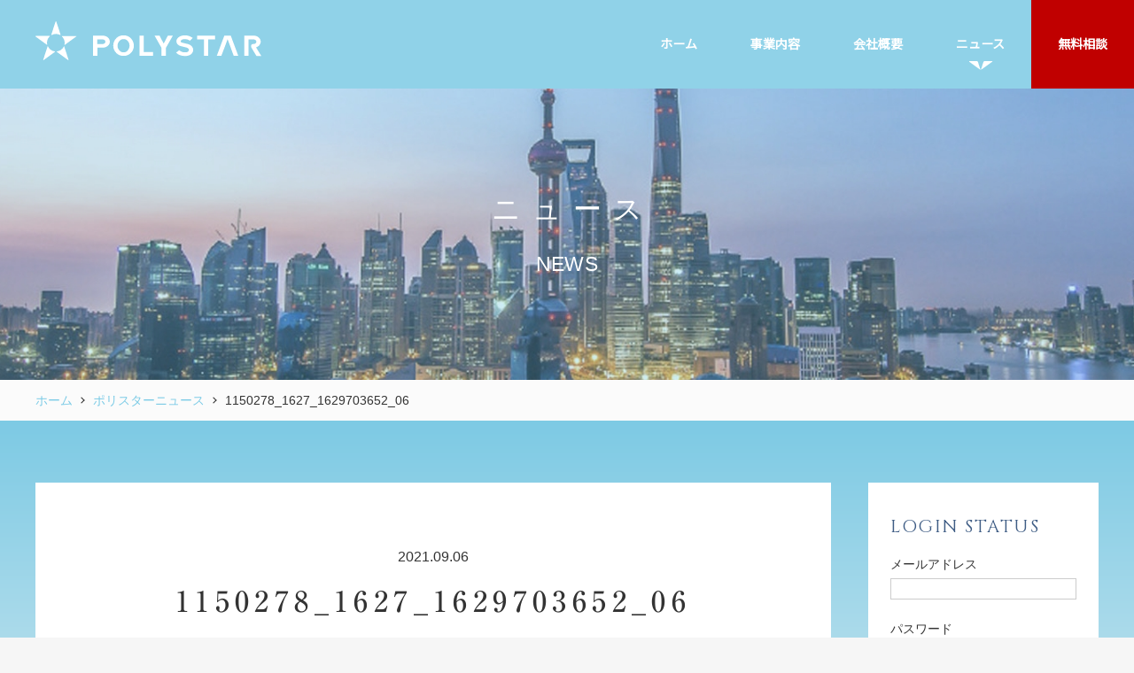

--- FILE ---
content_type: text/html; charset=UTF-8
request_url: https://www.polystar.yokohama/culture/20210906/attachment/1150278_1627_1629703652_06/?doing_wp_cron=1685939390.5660619735717773437500
body_size: 7495
content:
<!DOCTYPE html>
<html lang="ja">

<head prefix="og: http://ogp.me/ns# fb: http://ogp.me/ns/fb# article: http://ogp.me/ns/article#">
	<meta charset="utf-8">
	<title>1150278_1627_1629703652_06 | ポリスターニュース | 中国進出の強い味方。海外事業展開支援　- ポリスター </title>
	<meta name="description" content="">
	<meta name="keywords" content="">
	<meta name='robots' content='max-image-preview:large' />
<link rel='dns-prefetch' href='//www.google.com' />
<link rel='dns-prefetch' href='//ajax.googleapis.com' />
<link rel='dns-prefetch' href='//s.w.org' />
<link rel='stylesheet' id='yarppWidgetCss-css'  href='https://www.polystar.yokohama/wp-content/plugins/yet-another-related-posts-plugin/style/widget.css?ver=5.7.14' type='text/css' media='all' />
<link rel='stylesheet' id='wp-block-library-css'  href='https://www.polystar.yokohama/wp-includes/css/dist/block-library/style.min.css?ver=5.7.14' type='text/css' media='all' />
<link rel='stylesheet' id='toc-screen-css'  href='https://www.polystar.yokohama/wp-content/plugins/table-of-contents-plus/screen.min.css?ver=2002' type='text/css' media='all' />
<link rel='stylesheet' id='wp-pagenavi-css'  href='https://www.polystar.yokohama/wp-content/plugins/wp-pagenavi/pagenavi-css.css?ver=2.70' type='text/css' media='all' />
<link rel='stylesheet' id='wordpress-popular-posts-css-css'  href='https://www.polystar.yokohama/wp-content/plugins/wordpress-popular-posts/assets/css/wpp.css?ver=5.1.0' type='text/css' media='all' />
<link rel='stylesheet' id='wp-members-css'  href='https://www.polystar.yokohama/wp-content/plugins/wp-members/assets/css/forms/generic-no-float.min.css?ver=3.4.5' type='text/css' media='all' />
<script type='text/javascript' src='//ajax.googleapis.com/ajax/libs/jquery/2.2.4/jquery.min.js?ver=2.2.4' id='jquery-js'></script>
<script type='text/javascript' id='wpp-js-js-extra'>
/* <![CDATA[ */
var wpp_params = {"sampling_active":"1","sampling_rate":"5","ajax_url":"https:\/\/www.polystar.yokohama\/wp-json\/wordpress-popular-posts\/v1\/popular-posts","ID":"2314","token":"99c172d6ca","debug":""};
/* ]]> */
</script>
<script type='text/javascript' src='https://www.polystar.yokohama/wp-content/plugins/wordpress-popular-posts/assets/js/wpp-5.0.0.min.js?ver=5.1.0' id='wpp-js-js'></script>
<style type="text/css">.broken_link, a.broken_link {
	text-decoration: line-through;
}</style><style type="text/css">.inv-recaptcha-holder {
margin-bottom: 16px;
}</style>			<script type="text/javascript" >
				window.ga=window.ga||function(){(ga.q=ga.q||[]).push(arguments)};ga.l=+new Date;
				ga('create', 'UA-91928122-5', 'auto');
				// Plugins
				
				ga('send', 'pageview');
			</script>
			<script async src="https://www.google-analytics.com/analytics.js"></script>
			
<!-- Global site tag (gtag.js) - Google Analytics -->
<script async src="https://www.googletagmanager.com/gtag/js?id=UA-46713814-46"></script>
<script>
	window.dataLayer = window.dataLayer || [];

	function gtag() {
		dataLayer.push(arguments);
	}
	gtag('js', new Date());

	gtag('config', 'UA-46713814-46');
	gtag('config', 'AW-609470703');
</script>

<!-- Kenshoo Tag -->
<script>
	! function(a, b, c, d, e, f, g) {
		a.ktag || (e = function() {
				e.sendEvent ? e.sendEvent(arguments) : e.ktq.push(arguments)
			}, e.ktq = [],
			a.ktag = e, f = b.getElementsByTagName(d)[0], g = b.createElement(d), g.async = !0, g.src = c, f.parentNode.appendChild(g))
	}(window, document, "https://resources.xg4ken.com/js/v2/ktag.js?tid=KT-N3AB5-3EB", "script");

	ktag('setup', 'KT-N3AB5-3EB', '<USER_ID>');
</script>
<noscript>
	<img src="https://events.xg4ken.com/pixel/v2?tid=KT-N3AB5-3EB&noscript=1" width="1" height="1" style="display:none" />
</noscript>
<!-- End Kenshoo Tag -->

<meta name="viewport" content="width=device-width,initial-scale=1.0,maximum-scale=1.0,user-scalable=0,viewport-fit=cover">
<meta name="format-detection" content="telephone=no">
<link href="/favicon.ico" rel="shortcut icon">
<link href="/apple-touch-icon.png" rel="apple-touch-icon">
<link href="/share/css/iniSetting.css" rel="stylesheet">
<link href="/share/css/generalClass.css" rel="stylesheet">
<link href="/share/css/generalFloat.css" rel="stylesheet">
<link href="/share/css/generalSpacing.css" rel="stylesheet">
<link href="/share/css/baseFont.css" rel="stylesheet">
<link href="/share/css/baseTitle.css" rel="stylesheet">
<link href="/share/css/layout.css" rel="stylesheet">
<link href="/share/css/contents.css" rel="stylesheet">
<link href="/share/css/blog.css" rel="stylesheet">
<link href="/share/css/wpmem.css" rel="stylesheet">

<script src="/share/js/window-width-update.js"></script>
<script src="/share/js/jquery.easing.js"></script>
<script src="/share/js/jquery.smoothScroll.js"></script>
<script src="/share/js/floating-nav.js"></script>
<script src="/share/js/accordion.js"></script>
<script src="/share/js/smartRollover.js"></script>
<script src="/share/js/script.js"></script>
<script src="/share/js/jquery.kerning.min.js"></script>
<script src="/share/js/gnavi.js"></script>
<script src="/share/js/lnavi.js"></script>
<script src="/share/js/jquery.tile.js"></script>
<script src="/share/js/css_browser_selector.js"></script>
<script src="/share/js/view-plan-detail.js"></script>

<!-- Swiper -->
<link href="/share/css/swiper.min.css" rel="stylesheet">
<script src="/share/js/swiper.min.js"></script>

<!--Google Fonts-->
<link href="https://fonts.googleapis.com/css?family=Oswald" rel="stylesheet">
<link href="https://fonts.googleapis.com/css?family=Cinzel" rel="stylesheet">
<link href="https://fonts.googleapis.com/css?family=Quicksand" rel="stylesheet">
<link href="https://fonts.googleapis.com/css?family=Noto+Sans+JP" rel="stylesheet">


<!--Type Square-->
<script type="text/javascript" src="//typesquare.com/3/tsst/script/ja/typesquare.js?5c4811c2266c416b927f3178ac1e02ec" charset="utf-8"></script>

<!--[if (gte IE 6)&(lte IE 8)]>
<script src="/share/js/selectivizr-min.js"></script>
<![endif]-->

<!--[if lt IE 9]>
<script src="/share/js/html5shiv.min.js"></script>
<script src="/share/js/css3-mediaqueries.js"></script>
<![endif]--><!--OGP設定-->
<meta property="og:title" content="1150278_1627_1629703652_06 | ポリスターニュース | 中国進出の強い味方。海外事業展開支援　- ポリスター ">
<meta property="og:url" content="https://www.polystar.yokohama/culture/20210906/attachment/1150278_1627_1629703652_06/?doing_wp_cron=1685939390.5660619735717773437500">
<meta property="og:image" content="https://www.polystar.yokohama/share/images/ogp.png">
<meta property="og:description" content="">
<meta property="og:type" content="article">
<meta property="og:site_name" content="中国進出の強い味方。海外事業展開支援　- ポリスター ">
<meta property="og:locale" content="ja_JP">
<meta property="fb:app_id" content="605794476527446">

<!--twitterカード-->
<meta name="twitter:card" content="summary_large_image">
<meta name="twitter:title" content="1150278_1627_1629703652_06 | ポリスターニュース | 中国進出の強い味方。海外事業展開支援　- ポリスター ">
<meta name="twitter:url" content="https://www.polystar.yokohama/culture/20210906/attachment/1150278_1627_1629703652_06/?doing_wp_cron=1685939390.5660619735717773437500">
<meta name="twitter:image" content="https://www.polystar.yokohama/share/images/ogp.png">
<meta name="twitter:description" content="">
<!--
<meta name="twitter:creator" content="@">
<meta name="twitter:site" content="@">
-->
<link rel="alternate" type="application/rss+xml" title="POLYSTAR &raquo; フィード" href="https://www.polystar.yokohama/feed/rss/">
<link rel="alternate" type="application/atom+xml" title="POLYSTAR &raquo; フィード " href="https://www.polystar.yokohama/feed/atom/">
</head>

<body class="cate-blog">

	<!--FaceBook Page Plugin-->
	<div id="fb-root"></div>
	<script>
		document.addEventListener("DOMContentLoaded", function() {
			(function(d, s, id) {
				var js, fjs = d.getElementsByTagName(s)[0];
				if (d.getElementById(id)) return;
				js = d.createElement(s);
				js.id = id;
				js.async = true;
				js.src = 'https://connect.facebook.net/ja_JP/sdk.js#xfbml=1&version=v2.11&appId=605794476527446';
				fjs.parentNode.insertBefore(js, fjs);
			}(document, 'script', 'facebook-jssdk'));
		});
	</script>
	<!--FaceBook Page Plugin-->

	<header id="header">
	<h1 class="logo"><a href="/"><img src="/share/images/header-logo.svg" alt="ポリスター"></a></h1>
	<div id="lo"></div>
	<ul id="gnavi" class="notosans600 sp-except">
		<li><a href="/" id="gnavi-home"><span>ホーム</span></a></li>
		<li><a href="/business/" id="gnavi-business"><span>事業内容</span></a></li>
		<li class="has-child">
			<a href="/company/" id="gnavi-company"><span>会社概要</span></a>
			<ul>
				<li><a href="/company/affiliate-company/" id="gnavi-affiliate-company">関連会社</a></li>
				<li><a href="/company/history/" id="gnavi-history">年表</a></li>
				<li><a href="/company/message/" id="gnavi-message">代表メッセージ</a></li>
			</ul>
		</li>
		<li><a href="/blog/" id="gnavi-blog"><span>ニュース</span></a></li>
		<li><a href="/contact/" id="gnavi-contact"><span>無料相談</span></a></li>
	</ul>

	<div id="btn-menu" class="arial bold sp-only"><span class="icon"></span></div>
</header>

<aside id="sp-menu">
	<div id="sp-menu-inner">
		<div class="header">
			<p class="logo"><a href="/"><img src="/share/images/header-logo.svg" alt="ポリスター"></a></p>
			<div class="close-top"><span class="icon"></span></div>
		</div>
		<div class="body lh-l">
			<ul class="mb-s">
				<li><a href="/" class="aft-arrow black r7">ホーム</a></li>
				<li><a href="/business/" class="aft-arrow black r7">事業内容</a></li>
				<li>
					<a href="/company/" class="aft-arrow black r7">会社概要</a>
					<ul class="children" id="sp-menu-company">
						<li><a href="/company/affiliate-company/" class="aft-arrow black r7">関連会社</a></li>
						<li><a href="/company/history/" class="aft-arrow black r7">年表</a></li>
						<li><a href="/company/message/" class="aft-arrow black r7">代表メッセージ</a></li>
					</ul>
				</li>
				<li><a href="/blog/" class="aft-arrow black r7">ニュース</a></li>
				<li><a href="/contact/" class="aft-arrow black r7">お問い合わせ</a></li>
				<li><a href="/privacy/" class="aft-arrow black r7">プライバシーポリシー</a></li>
			</ul>
			<div class="close-btm txt14 lh-l">閉じる</div>
		</div>
	</div>
</aside>
	<div id="cate-visual">
		<div class="inner">
			<p class="jp txt40 txt32_tb txt20_sp lh-s">ニュース</p>
			<p class="en txt26 txt23_tb txt10_sp lh-s">NEWS</p>
		</div>
	</div>

	<div id="topic-path" class="txt14 txt13_sp sp-except"><a href="/" class="aft-arrow">ホーム</a><a href="/blog/" class="aft-arrow">ポリスターニュース</a>1150278_1627_1629703652_06</div>

	<main id="main" class="container">
		<article id="blog-container-main" class="bg-white">
								<div class="tit-head mb-xm">
						<p class="en ls-0">2021.09.06</p>
						<h1 class="ja ryuminM">1150278_1627_1629703652_06</h1>
					</div>

					<div class="topic-info jcc lh-xs">
											</div>

					<div class="mb-m"><nav class="sns txt17"><ul><li class="facebook-like"><div class="fb-like" data-href="https://www.polystar.yokohama/culture/20210906/attachment/1150278_1627_1629703652_06/" data-layout="button_count" data-action="like" data-size="large" data-show-faces="false" data-share="false"></div></li><li class="facebook txt15 ls--5"><a href="https://www.facebook.com/sharer/sharer.php?u=https://www.polystar.yokohama/culture/20210906/attachment/1150278_1627_1629703652_06/" target="_blank">シェア</a></li><li class="twitter"><a href="https://twitter.com/share?url=https://www.polystar.yokohama/culture/20210906/attachment/1150278_1627_1629703652_06/&text=1150278_1627_1629703652_06%20-%20中国進出の強い味方。海外事業展開支援　- ポリスター " target="_blank"><i class="icon-twitter"></i></a></li><li class="hatena"><a href="http://b.hatena.ne.jp/add?url=https://www.polystar.yokohama/culture/20210906/attachment/1150278_1627_1629703652_06/" target="_blank"><i class="icon-hatena"></i></a></li><li class="pocket"><a href="https://getpocket.com/edit?url=https://www.polystar.yokohama/culture/20210906/attachment/1150278_1627_1629703652_06/" target="_blank"><i class="icon-pocket"></i></a></li></ul></nav></div>

					<div class="wysiwyg clearfix">
						<p class="attachment"><a href='https://www.polystar.yokohama/wp-content/uploads/2021/09/1150278_1627_1629703652_06-scaled.jpg'><img width="600" height="338" src="https://www.polystar.yokohama/wp-content/uploads/2021/09/1150278_1627_1629703652_06-600x338.jpg" class="attachment-medium size-medium" alt="" loading="lazy" srcset="https://www.polystar.yokohama/wp-content/uploads/2021/09/1150278_1627_1629703652_06-600x338.jpg 600w, https://www.polystar.yokohama/wp-content/uploads/2021/09/1150278_1627_1629703652_06-1060x596.jpg 1060w, https://www.polystar.yokohama/wp-content/uploads/2021/09/1150278_1627_1629703652_06-768x432.jpg 768w, https://www.polystar.yokohama/wp-content/uploads/2021/09/1150278_1627_1629703652_06-1536x864.jpg 1536w, https://www.polystar.yokohama/wp-content/uploads/2021/09/1150278_1627_1629703652_06-2048x1152.jpg 2048w" sizes="(max-width: 600px) 100vw, 600px" /></a></p>
					</div>

					<div class="top-btn tcenter">
											</div>

					<nav class="sns txt17"><ul><li class="facebook-like"><div class="fb-like" data-href="https://www.polystar.yokohama/culture/20210906/attachment/1150278_1627_1629703652_06/" data-layout="button_count" data-action="like" data-size="large" data-show-faces="false" data-share="false"></div></li><li class="facebook txt15 ls--5"><a href="https://www.facebook.com/sharer/sharer.php?u=https://www.polystar.yokohama/culture/20210906/attachment/1150278_1627_1629703652_06/" target="_blank">シェア</a></li><li class="twitter"><a href="https://twitter.com/share?url=https://www.polystar.yokohama/culture/20210906/attachment/1150278_1627_1629703652_06/&text=1150278_1627_1629703652_06%20-%20中国進出の強い味方。海外事業展開支援　- ポリスター " target="_blank"><i class="icon-twitter"></i></a></li><li class="hatena"><a href="http://b.hatena.ne.jp/add?url=https://www.polystar.yokohama/culture/20210906/attachment/1150278_1627_1629703652_06/" target="_blank"><i class="icon-hatena"></i></a></li><li class="pocket"><a href="https://getpocket.com/edit?url=https://www.polystar.yokohama/culture/20210906/attachment/1150278_1627_1629703652_06/" target="_blank"><i class="icon-pocket"></i></a></li></ul></nav>
					<!-- 関連記事出力 -->
					<div class='yarpp-related yarpp-related-none'>
<p class="head tcenter bold txt20 txt16_sp lh-xm">この記事を閲覧した人はこの記事も<span class="iblock">参考にしています</span></p>
<div class="inner">
<p class="nopost">関連情報はありません。</p>
</div>
</div>

			
		</article>

		<aside id="blog-container-side" class="bg-white sp-except">
			<div class="login-status"><li id="widget_wpmemwidget-2" class="widget wp-members"><div id="wp-members"><h2 class="widgettitle">LOGIN STATUS</h2>
<form name="form" method="post" action="https://www.polystar.yokohama/culture/20210906/attachment/1150278_1627_1629703652_06/" id="wpmem_login_widget_form" class="widget_form"><fieldset><label for="log">メールアドレス</label><div class="div_text"><input name="log" type="text" id="log" value="" class="username" required  /></div><label for="pwd">パスワード</label><div class="div_text"><input name="pwd" type="password" id="pwd" class="password" required  /></div><div class="inv-recaptcha-holder"></div><input type="hidden" name="rememberme" value="forever" /><input type="hidden" name="redirect_to" value="https://www.polystar.yokohama/culture/20210906/attachment/1150278_1627_1629703652_06/" /><input type="hidden" name="a" value="login" /><input type="hidden" name="slog" value="true" /><div class="button_div"><input type="submit" name="Submit" class="buttons" value="ログイン" /><a href="https://www.polystar.yokohama/mypage/?a=pwdreset">パスワードをお忘れですか？</a> <a href="https://www.polystar.yokohama/sign-up/">登録</a></div></fieldset></form></div></li>
</div>
<nav class="cate-list side-navi">
	<div class="side-navi-head cinzel txt20 txt18_sp lh-m">CATEGORY</div>
	<ul class="list txt14 txt15_sp lh-m">
			<li class="cat-item cat-item-489"><a href="https://www.polystar.yokohama/category/hotnews/">中国最新ニュース</a>
</li>
	<li class="cat-item cat-item-400"><a href="https://www.polystar.yokohama/category/promotion/">中国プロモーション</a>
</li>
	<li class="cat-item cat-item-399"><a href="https://www.polystar.yokohama/category/report/">業界動向レポート</a>
</li>
	<li class="cat-item cat-item-398"><a href="https://www.polystar.yokohama/category/exposition/">中国展示会情報</a>
</li>
	<li class="cat-item cat-item-245"><a href="https://www.polystar.yokohama/category/marketing/">中国マーケティング</a>
</li>
	<li class="cat-item cat-item-75"><a href="https://www.polystar.yokohama/category/culture/">中国での生活事情</a>
</li>
	<li class="cat-item cat-item-2"><a href="https://www.polystar.yokohama/category/media/">メディア掲載情報</a>
</li>
	<li class="cat-item cat-item-3"><a href="https://www.polystar.yokohama/category/inform/">お知らせ</a>
</li>
	<li class="cat-item cat-item-4"><a href="https://www.polystar.yokohama/category/achievement/">活動実績</a>
</li>
	<li class="cat-item cat-item-5"><a href="https://www.polystar.yokohama/category/china/">中国事情・情勢</a>
</li>
	<li class="cat-item cat-item-1"><a href="https://www.polystar.yokohama/category/uncategorized/">未分類</a>
</li>
	</ul>
</nav>

<nav class="ranking-list side-navi">
	<div class="side-navi-head cinzel txt20 txt18_sp lh-m">RANKING</div>
	
<!-- WordPress Popular Posts -->

<ul class="list txt14 txt15_sp lh-m">
<li><a href="https://www.polystar.yokohama/media/20200416/" class="zoom"><div class="img mr-s"><img src="https://www.polystar.yokohama/wp-content/uploads/2020/04/441dbe8d01a936a483f239048786b098.jpg" alt="中国との出会いの場所 横浜中華街の歴史とコンサルティングの始まり" class="zoom-img"></div><div class="inner">中国との出会いの場所 横浜中華街の歴史とコンサルティングの始まり</div></a></li><li><a href="https://www.polystar.yokohama/marketing/20211014/" class="zoom"><div class="img mr-s"><img src="https://www.polystar.yokohama/wp-content/uploads/2021/10/5200272_m.jpg" alt="中国で人気がある日本のお菓子のお土産特集" class="zoom-img"></div><div class="inner">中国で人気がある日本のお菓子のお土産特集</div></a></li><li><a href="https://www.polystar.yokohama/china/20211026/" class="zoom"><div class="img mr-s"><img src="https://www.polystar.yokohama/wp-content/uploads/2021/10/3215475_l-scaled-e1635211156616.jpg" alt="中国で「イカゲーム」が大流行！盛り上がる”かたぬきビジネス”とは？" class="zoom-img"></div><div class="inner">中国で「イカゲーム」が大流行！盛り上がる”かたぬきビジネス”とは？</div></a></li><li><a href="https://www.polystar.yokohama/inform/20210915/" class="zoom"><div class="img mr-s"><img src="https://www.polystar.yokohama/wp-content/uploads/2021/09/0af445533de4cab67c8e8acaeb96ee22.jpg" alt="中国展示会情報「中国国際輸入博覧会」とは？" class="zoom-img"></div><div class="inner">中国展示会情報「中国国際輸入博覧会」とは？</div></a></li><li><a href="https://www.polystar.yokohama/culture/20220414/" class="zoom"><div class="img mr-s"><img src="https://www.polystar.yokohama/wp-content/uploads/2022/04/1200x630wa.png" alt="中国マーケティングで今話題の「抖音(Tiktok)」とは？注目の理由を解説" class="zoom-img"></div><div class="inner">中国マーケティングで今話題の「抖音(Tiktok)」とは？注目の理由を解説</div></a></li>
</ul>
</nav>

<div class="monthly archives">
	<div class="side-navi-head cinzel txt20 txt18_sp lh-m">ARCHIVE</div>
	<select class="txt14 block" name="archive-dropdown" onchange="document.location.href=this.options[this.selectedIndex].value;">
		<option value="">月を選択</option>
			<option value='https://www.polystar.yokohama/2025/12/'> 2025年12月 </option>
	<option value='https://www.polystar.yokohama/2025/08/'> 2025年8月 </option>
	<option value='https://www.polystar.yokohama/2025/07/'> 2025年7月 </option>
	<option value='https://www.polystar.yokohama/2025/05/'> 2025年5月 </option>
	<option value='https://www.polystar.yokohama/2025/01/'> 2025年1月 </option>
	<option value='https://www.polystar.yokohama/2024/12/'> 2024年12月 </option>
	<option value='https://www.polystar.yokohama/2024/11/'> 2024年11月 </option>
	<option value='https://www.polystar.yokohama/2024/10/'> 2024年10月 </option>
	<option value='https://www.polystar.yokohama/2023/05/'> 2023年5月 </option>
	<option value='https://www.polystar.yokohama/2023/04/'> 2023年4月 </option>
	<option value='https://www.polystar.yokohama/2023/03/'> 2023年3月 </option>
	<option value='https://www.polystar.yokohama/2023/02/'> 2023年2月 </option>
	<option value='https://www.polystar.yokohama/2023/01/'> 2023年1月 </option>
	<option value='https://www.polystar.yokohama/2022/12/'> 2022年12月 </option>
	<option value='https://www.polystar.yokohama/2022/11/'> 2022年11月 </option>
	<option value='https://www.polystar.yokohama/2022/10/'> 2022年10月 </option>
	<option value='https://www.polystar.yokohama/2022/09/'> 2022年9月 </option>
	<option value='https://www.polystar.yokohama/2022/08/'> 2022年8月 </option>
	<option value='https://www.polystar.yokohama/2022/07/'> 2022年7月 </option>
	<option value='https://www.polystar.yokohama/2022/06/'> 2022年6月 </option>
	<option value='https://www.polystar.yokohama/2022/05/'> 2022年5月 </option>
	<option value='https://www.polystar.yokohama/2022/04/'> 2022年4月 </option>
	<option value='https://www.polystar.yokohama/2022/03/'> 2022年3月 </option>
	<option value='https://www.polystar.yokohama/2022/02/'> 2022年2月 </option>
	<option value='https://www.polystar.yokohama/2022/01/'> 2022年1月 </option>
	<option value='https://www.polystar.yokohama/2021/12/'> 2021年12月 </option>
	<option value='https://www.polystar.yokohama/2021/11/'> 2021年11月 </option>
	<option value='https://www.polystar.yokohama/2021/10/'> 2021年10月 </option>
	<option value='https://www.polystar.yokohama/2021/09/'> 2021年9月 </option>
	<option value='https://www.polystar.yokohama/2021/08/'> 2021年8月 </option>
	<option value='https://www.polystar.yokohama/2021/07/'> 2021年7月 </option>
	<option value='https://www.polystar.yokohama/2021/06/'> 2021年6月 </option>
	<option value='https://www.polystar.yokohama/2021/05/'> 2021年5月 </option>
	<option value='https://www.polystar.yokohama/2021/04/'> 2021年4月 </option>
	<option value='https://www.polystar.yokohama/2021/03/'> 2021年3月 </option>
	<option value='https://www.polystar.yokohama/2021/02/'> 2021年2月 </option>
	<option value='https://www.polystar.yokohama/2021/01/'> 2021年1月 </option>
	<option value='https://www.polystar.yokohama/2020/12/'> 2020年12月 </option>
	<option value='https://www.polystar.yokohama/2020/11/'> 2020年11月 </option>
	<option value='https://www.polystar.yokohama/2020/10/'> 2020年10月 </option>
	<option value='https://www.polystar.yokohama/2020/09/'> 2020年9月 </option>
	<option value='https://www.polystar.yokohama/2020/08/'> 2020年8月 </option>
	<option value='https://www.polystar.yokohama/2020/07/'> 2020年7月 </option>
	<option value='https://www.polystar.yokohama/2020/06/'> 2020年6月 </option>
	<option value='https://www.polystar.yokohama/2020/05/'> 2020年5月 </option>
	<option value='https://www.polystar.yokohama/2020/04/'> 2020年4月 </option>
	<option value='https://www.polystar.yokohama/2020/03/'> 2020年3月 </option>
	<option value='https://www.polystar.yokohama/2020/02/'> 2020年2月 </option>
	<option value='https://www.polystar.yokohama/2020/01/'> 2020年1月 </option>
	<option value='https://www.polystar.yokohama/2019/12/'> 2019年12月 </option>
	<option value='https://www.polystar.yokohama/2019/11/'> 2019年11月 </option>
	<option value='https://www.polystar.yokohama/2019/10/'> 2019年10月 </option>
	<option value='https://www.polystar.yokohama/2019/09/'> 2019年9月 </option>
	<option value='https://www.polystar.yokohama/2019/08/'> 2019年8月 </option>
	<option value='https://www.polystar.yokohama/2019/06/'> 2019年6月 </option>
	</select>
</div>

<div class="search archives">
	<div class="side-navi-head cinzel txt20 txt18_sp lh-m">SEARCH</div>
	<div class="inner lh-s">
		<form role="search" method="get" action="/">
			<input type="text" value="" name="s" class="txt14"><input type="submit" value="" title="検索">
		</form>
	</div>
</div>		</aside>
	</main>


	<aside id="sp-blog-footer-menu" class="sp-only">
	<ul>
		<li class="oswald txt18">TOPICS<br>MENU</li>
		<li><a href="/blog/" class="notosans400 txt8 ls-0">ホーム</a></li>
		<li class="notosans400 txt8 ls-0" id="sp-blog-menu-trigger-ranking">ランキング</li>
		<li class="notosans400 txt8 ls-0" id="sp-blog-menu-trigger-refine">絞り込み</li>
	</ul>
</aside>

<aside id="sp-blog-menu-ranking" class="sp-blog-menu">
	<div class="head tcenter">
		<p class="quicksand300 txt19 lh-m">RANKING</p>
		<div class="close-top"><span class="icon"></span></div>
	</div>
	<div class="body">
		<div class="inner">
			<nav class="ranking-list side-navi mb-0">
			
<!-- WordPress Popular Posts -->

<ul class="list txt14 txt15_sp lh-m">
<li><a href="https://www.polystar.yokohama/media/20200416/" class="zoom"><div class="img mr-s"><img src="https://www.polystar.yokohama/wp-content/uploads/2020/04/441dbe8d01a936a483f239048786b098.jpg" alt="中国との出会いの場所 横浜中華街の歴史とコンサルティングの始まり" class="zoom-img"></div><div class="inner">中国との出会いの場所 横浜中華街の歴史とコンサルティングの始まり</div></a></li><li><a href="https://www.polystar.yokohama/marketing/20211014/" class="zoom"><div class="img mr-s"><img src="https://www.polystar.yokohama/wp-content/uploads/2021/10/5200272_m.jpg" alt="中国で人気がある日本のお菓子のお土産特集" class="zoom-img"></div><div class="inner">中国で人気がある日本のお菓子のお土産特集</div></a></li><li><a href="https://www.polystar.yokohama/china/20211026/" class="zoom"><div class="img mr-s"><img src="https://www.polystar.yokohama/wp-content/uploads/2021/10/3215475_l-scaled-e1635211156616.jpg" alt="中国で「イカゲーム」が大流行！盛り上がる”かたぬきビジネス”とは？" class="zoom-img"></div><div class="inner">中国で「イカゲーム」が大流行！盛り上がる”かたぬきビジネス”とは？</div></a></li><li><a href="https://www.polystar.yokohama/inform/20210915/" class="zoom"><div class="img mr-s"><img src="https://www.polystar.yokohama/wp-content/uploads/2021/09/0af445533de4cab67c8e8acaeb96ee22.jpg" alt="中国展示会情報「中国国際輸入博覧会」とは？" class="zoom-img"></div><div class="inner">中国展示会情報「中国国際輸入博覧会」とは？</div></a></li><li><a href="https://www.polystar.yokohama/culture/20220414/" class="zoom"><div class="img mr-s"><img src="https://www.polystar.yokohama/wp-content/uploads/2022/04/1200x630wa.png" alt="中国マーケティングで今話題の「抖音(Tiktok)」とは？注目の理由を解説" class="zoom-img"></div><div class="inner">中国マーケティングで今話題の「抖音(Tiktok)」とは？注目の理由を解説</div></a></li>
</ul>
			</nav>
			<div class="close-btm notosans400 txt14">閉じる</div>
		</div>
	</div>
</aside>

<aside id="sp-blog-menu-refine" class="sp-blog-menu">
	<div class="head tcenter">
		<p class="quicksand300 txt19 lh-m">NARROW DOWN</p>
		<div class="close-top"><span class="icon"></span></div>
	</div>
	<div class="body">
		<div class="inner pt-l">
			<nav class="cate-list side-navi">
				<div class="side-navi-head cinzel txt20 txt18_sp lh-m">CATEGORY</div>
				<ul class="list txt14 txt15_sp lh-m">
					<li class="cat-item cat-item-489"><a href="https://www.polystar.yokohama/category/hotnews/">中国最新ニュース</a>
</li>
	<li class="cat-item cat-item-400"><a href="https://www.polystar.yokohama/category/promotion/">中国プロモーション</a>
</li>
	<li class="cat-item cat-item-399"><a href="https://www.polystar.yokohama/category/report/">業界動向レポート</a>
</li>
	<li class="cat-item cat-item-398"><a href="https://www.polystar.yokohama/category/exposition/">中国展示会情報</a>
</li>
	<li class="cat-item cat-item-245"><a href="https://www.polystar.yokohama/category/marketing/">中国マーケティング</a>
</li>
	<li class="cat-item cat-item-75"><a href="https://www.polystar.yokohama/category/culture/">中国での生活事情</a>
</li>
	<li class="cat-item cat-item-2"><a href="https://www.polystar.yokohama/category/media/">メディア掲載情報</a>
</li>
	<li class="cat-item cat-item-3"><a href="https://www.polystar.yokohama/category/inform/">お知らせ</a>
</li>
	<li class="cat-item cat-item-4"><a href="https://www.polystar.yokohama/category/achievement/">活動実績</a>
</li>
	<li class="cat-item cat-item-5"><a href="https://www.polystar.yokohama/category/china/">中国事情・情勢</a>
</li>
	<li class="cat-item cat-item-1"><a href="https://www.polystar.yokohama/category/uncategorized/">未分類</a>
</li>
				</ul>
			</nav>

			<div class="monthly archives">
				<div class="side-navi-head cinzel txt20 txt18_sp lh-m">ARCHIVE</div>
				<select class="txt14 block" name="archive-dropdown" onchange="document.location.href=this.options[this.selectedIndex].value;">
					<option value="">月を選択</option>
						<option value='https://www.polystar.yokohama/2025/12/'> 2025年12月 </option>
	<option value='https://www.polystar.yokohama/2025/08/'> 2025年8月 </option>
	<option value='https://www.polystar.yokohama/2025/07/'> 2025年7月 </option>
	<option value='https://www.polystar.yokohama/2025/05/'> 2025年5月 </option>
	<option value='https://www.polystar.yokohama/2025/01/'> 2025年1月 </option>
	<option value='https://www.polystar.yokohama/2024/12/'> 2024年12月 </option>
	<option value='https://www.polystar.yokohama/2024/11/'> 2024年11月 </option>
	<option value='https://www.polystar.yokohama/2024/10/'> 2024年10月 </option>
	<option value='https://www.polystar.yokohama/2023/05/'> 2023年5月 </option>
	<option value='https://www.polystar.yokohama/2023/04/'> 2023年4月 </option>
	<option value='https://www.polystar.yokohama/2023/03/'> 2023年3月 </option>
	<option value='https://www.polystar.yokohama/2023/02/'> 2023年2月 </option>
	<option value='https://www.polystar.yokohama/2023/01/'> 2023年1月 </option>
	<option value='https://www.polystar.yokohama/2022/12/'> 2022年12月 </option>
	<option value='https://www.polystar.yokohama/2022/11/'> 2022年11月 </option>
	<option value='https://www.polystar.yokohama/2022/10/'> 2022年10月 </option>
	<option value='https://www.polystar.yokohama/2022/09/'> 2022年9月 </option>
	<option value='https://www.polystar.yokohama/2022/08/'> 2022年8月 </option>
	<option value='https://www.polystar.yokohama/2022/07/'> 2022年7月 </option>
	<option value='https://www.polystar.yokohama/2022/06/'> 2022年6月 </option>
	<option value='https://www.polystar.yokohama/2022/05/'> 2022年5月 </option>
	<option value='https://www.polystar.yokohama/2022/04/'> 2022年4月 </option>
	<option value='https://www.polystar.yokohama/2022/03/'> 2022年3月 </option>
	<option value='https://www.polystar.yokohama/2022/02/'> 2022年2月 </option>
	<option value='https://www.polystar.yokohama/2022/01/'> 2022年1月 </option>
	<option value='https://www.polystar.yokohama/2021/12/'> 2021年12月 </option>
	<option value='https://www.polystar.yokohama/2021/11/'> 2021年11月 </option>
	<option value='https://www.polystar.yokohama/2021/10/'> 2021年10月 </option>
	<option value='https://www.polystar.yokohama/2021/09/'> 2021年9月 </option>
	<option value='https://www.polystar.yokohama/2021/08/'> 2021年8月 </option>
	<option value='https://www.polystar.yokohama/2021/07/'> 2021年7月 </option>
	<option value='https://www.polystar.yokohama/2021/06/'> 2021年6月 </option>
	<option value='https://www.polystar.yokohama/2021/05/'> 2021年5月 </option>
	<option value='https://www.polystar.yokohama/2021/04/'> 2021年4月 </option>
	<option value='https://www.polystar.yokohama/2021/03/'> 2021年3月 </option>
	<option value='https://www.polystar.yokohama/2021/02/'> 2021年2月 </option>
	<option value='https://www.polystar.yokohama/2021/01/'> 2021年1月 </option>
	<option value='https://www.polystar.yokohama/2020/12/'> 2020年12月 </option>
	<option value='https://www.polystar.yokohama/2020/11/'> 2020年11月 </option>
	<option value='https://www.polystar.yokohama/2020/10/'> 2020年10月 </option>
	<option value='https://www.polystar.yokohama/2020/09/'> 2020年9月 </option>
	<option value='https://www.polystar.yokohama/2020/08/'> 2020年8月 </option>
	<option value='https://www.polystar.yokohama/2020/07/'> 2020年7月 </option>
	<option value='https://www.polystar.yokohama/2020/06/'> 2020年6月 </option>
	<option value='https://www.polystar.yokohama/2020/05/'> 2020年5月 </option>
	<option value='https://www.polystar.yokohama/2020/04/'> 2020年4月 </option>
	<option value='https://www.polystar.yokohama/2020/03/'> 2020年3月 </option>
	<option value='https://www.polystar.yokohama/2020/02/'> 2020年2月 </option>
	<option value='https://www.polystar.yokohama/2020/01/'> 2020年1月 </option>
	<option value='https://www.polystar.yokohama/2019/12/'> 2019年12月 </option>
	<option value='https://www.polystar.yokohama/2019/11/'> 2019年11月 </option>
	<option value='https://www.polystar.yokohama/2019/10/'> 2019年10月 </option>
	<option value='https://www.polystar.yokohama/2019/09/'> 2019年9月 </option>
	<option value='https://www.polystar.yokohama/2019/08/'> 2019年8月 </option>
	<option value='https://www.polystar.yokohama/2019/06/'> 2019年6月 </option>
				</select>
			</div>

			<div class="search archives">
				<div class="side-navi-head cinzel txt20 txt18_sp lh-m">SEARCH</div>
				<div class="inner lh-s">
					<form role="search" method="get" action="/">
						<input type="text" value="" name="s" class="txt14"><input type="submit" value="" title="検索">
					</form>
				</div>
			</div>

			<div class="close-btm notosans400 txt14">閉じる</div>
		</div>
	</div>
</aside>

<!--scheduleボタン-->
<script>
//openトリガー
document.getElementById('sp-blog-menu-trigger-ranking').addEventListener("click", function(e) {
	spBlogMenuOpen('sp-blog-menu-ranking');
});

document.getElementById('sp-blog-menu-trigger-refine').addEventListener("click", function(e) {
	spBlogMenuOpen('sp-blog-menu-refine');
});

//closeトリガー
document.getElementById('sp-blog-menu-ranking').addEventListener("click", function(e) {
	spBlogMenuClose(e.target, 'sp-blog-menu-ranking');
});

document.getElementById('sp-blog-menu-refine').addEventListener("click", function(e) {
	spBlogMenuClose(e.target, 'sp-blog-menu-refine');
});
</script>
<!--scheduleボタン-->


	<footer id="footer">
	<div class="inner">
		<p class="logo"><a href="/"><img src="/share/images/footer-logo.svg" alt="ポリスター"></a></p>
		<p class="time txt14 txt10_sp meiryo lh-s">[営業時間] 9:00～18:00（平日）</p>
		<p class="general-tel txt28 sp-except lh-xl mb-xm">045-323-9334</p>
		<ul class="fbtn column-list01 meiryo lh-s sp-except mb-m">
			<!-- <li><a href="/company/?index=access">アクセス</a></li>
			<li><a href="/company/">会社概要</a></li> -->
			<li><a href="/contact/">お問い合わせはこちら</a></li>
		</ul>

		<div id="sp-fnavi" class="sp-only bottom">
			<ul class="column-list general-btns txt10 bold lh-xs">

				<li>
					<a href="tel:0453239334" class="tel">
						<p class="tcenter">TEL</p>
					</a>
				</li>
				<li>
					<a href="/company#access" class="access">
						<p class="tcenter">アクセス</p>
					</a>
				</li>
				<li>
					<a href="/company/" class="company">
						<p class="tcenter">会社概要</p>
					</a>
				</li>
				<li>
					<a href="/contact/" class="mail">
						<p class="tcenter">MAIL</p>
					</a>
				</li>

			</ul>
		</div>

		<p class="copyright txt14 txt8_sp meiryo">Copyright (C) POLYSTAR co.,ltd. All Rights Reserved.</p>
	</div>
</footer>

<div id="btn-pagetop" class="sp-except hide scroll alpha">
	<div class="icon"></div>
	<p class="arial txt11 bold lh-xs">PAGE TOP</p>
</div>

	<!--tile-->
	<script>
		//$(window).on("load resize",function() {
		//	$(".column5-top-list .tit").tileResponsive({pc:5});
		//});
	</script>
	<!--tile-->

	<!--お知らせ用-->
	<script>
		//$(function() {
		//	//ニュースリスト切り替え
		//	$(".sp-clickable").click(function(e){
		//		newsListClick(e,$(this));
		//	});
		//});
	</script>
	<!--お知らせ用-->


</body>

</html>

--- FILE ---
content_type: text/css
request_url: https://www.polystar.yokohama/share/css/iniSetting.css
body_size: 473
content:
@charset "utf-8";

/* =============================================
 初期設定リセット処理
================================================ */

* {box-sizing:border-box;}

body,div,dl,dt,dd,ul,ol,li,h1,h2,h3,h4,h5,h6,pre,code,
form,fieldset,legend,input,textarea,p,blockquote,th,td,
header,nav,section,article,footer,figure {margin:0; padding:0;}
table{border-collapse:collapse; border-spacing:0;}
fieldset{border:0;vertical-align:top}
img{border:0;vertical-align:bottom;max-width:100%;height:auto;line-height:1;}
address,caption,cite,code,dfn,em,th,var{font-style:normal; font-weight:normal;}
ol,ul{list-style:none;}
caption,th{text-align:left;}
h1,h2,h3,h4,h5,h6{font-size:100%; font-weight:normal;}
q::before,q::after{content:'';}
abbr,acronym{border:0; font-variant:normal;}
sup{vertical-align:text-top;}
sub{vertical-align:text-bottom;}
input,textarea,select,button{font-family:inherit; font-size:inherit; font-weight:inherit;}
input,textarea,select,button{*font-size:100%;}
legend{color:#000;}
input{padding:1px;}
option{padding-left:10px;}
button{cursor:pointer;}


--- FILE ---
content_type: text/css
request_url: https://www.polystar.yokohama/share/css/generalClass.css
body_size: 3235
content:
@charset "utf-8";

/* =============================================
 汎用クラス
================================================ */
.hyde{display:none;}
.hidden{visibility:hidden;}
.bcenter{margin-left:auto;margin-right:auto;}
.bright{margin-left:auto;}
.bleft{margin-right:auto;}
.clear{clear:both;}
.block{display:block;}
.iblock{display:inline-block;}
.inline{display:inline;}
.frame{padding: 1px; border:1px solid #e3e3e3;}
.nolistStyle{list-style:none !important;}

/*スマホ*/
@media screen and (max-width: 768px) {
	.bcenter_sp{margin-left:auto;margin-right:auto;}
	.bright_sp{margin-left:auto;}
	.bleft_sp{margin-right:auto;}
	.block_sp{display:block;}
	.iblock_sp{display:inline-block;}
	.inline_sp{display:inline;}
}


/* ボーダー
---------------------------------------------- */
.no-border-bottom{border-bottom:none !important;}
.no-border-top{border-top:none !important;}
.no-border-left{border-left:none !important;}
.no-border-right{border-right:none !important;}


/* テキスト
---------------------------------------------- */
.font1px{font-size:1px;}
.bold{font-weight:bold;}
.normal{font-weight:normal;}
.red{color:#f00;}
.lh-0 { line-height: 0; }
.lh-xs { line-height: 1; }
.lh-s { line-height: 1.2; }
.lh-xm { line-height: 1.35; }
.lh-m { line-height: 1.5; }
.lh-l { line-height: 1.7; }
.lh-xl { line-height: 2.05; }
.text-decoration{text-decoration:underline;}
.break-all {word-break: break-all;}
.ls-0 { letter-spacing: 0 !important; }
.ls-xs { letter-spacing: .05rem !important; }
.ls-s { letter-spacing: .1rem !important; }
.ls-m { letter-spacing: .3rem !important; }

/*PCオンリー*/
@media screen and (min-width: 1421px) {
	.bold_pc{font-weight:bold;}
	.normal_pc{font-weight:normal;}
	.red_pc{color:#f00;}
	.lh-0_pc { line-height: 0; }
	.lh-xs_pc { line-height: 1; }
	.lh-s_pc { line-height: 1.2; }
	.lh-xm_pc { line-height: 1.35; }
	.lh-m_pc { line-height: 1.5; }
	.lh-l_pc { line-height: 1.7; }
	.lh-xl_pc { line-height: 2.05; }
	.text-decoration_pc{text-decoration:underline;}
	.break-all_pc {word-break: break-all;}
	.ls-0_pc { letter-spacing: 0 !important; }
	.ls-xs_pc { letter-spacing: .05rem !important; }
	.ls-s_pc { letter-spacing: .1rem !important; }
	.ls-m_pc { letter-spacing: .3rem !important; }
}

/*タブレットオンリー*/
@media screen and (min-width: 769px) and (max-width: 1420px) {
	.bold_tb{font-weight:bold;}
	.normal_tb{font-weight:normal;}
	.red_tb{color:#f00;}
	.lh-0_tb { line-height: 0; }
	.lh-xs_tb { line-height: 1; }
	.lh-s_tb { line-height: 1.2; }
	.lh-xm_tb { line-height: 1.35; }
	.lh-m_tb { line-height: 1.5; }
	.lh-l_tb { line-height: 1.7; }
	.lh-xl_tb { line-height: 2.05; }
	.text-decoration_tb{text-decoration:underline;}
	.break-all_tb {word-break: break-all;}
	.ls-0_tb { letter-spacing: 0 !important; }
	.ls-xs_tb { letter-spacing: .05rem !important; }
	.ls-s_tb { letter-spacing: .1rem !important; }
	.ls-m_tb { letter-spacing: .3rem !important; }
}

/*スマホオンリー*/
@media screen and (max-width: 768px) {
	.bold_sp{font-weight:bold;}
	.normal_sp{font-weight:normal;}
	.red_sp{color:#f00;}
	.lh-0_sp { line-height: 0; }
	.lh-xs_sp { line-height: 1; }
	.lh-s_sp { line-height: 1.2; }
	.lh-xm_sp { line-height: 1.35; }
	.lh-m_sp { line-height: 1.5; }
	.lh-l_sp { line-height: 1.7; }
	.lh-xl_sp { line-height: 2.05; }
	.text-decoration_sp{text-decoration:underline;}
	.break-all_sp {word-break: break-all;}
	.ls-0_sp { letter-spacing: 0 !important; }
	.ls-xs_sp { letter-spacing: .05rem !important; }
	.ls-s_sp { letter-spacing: .1rem !important; }
	.ls-m_sp { letter-spacing: .3rem !important; }
}

/* align
---------------------------------------------- */
.tcenter{text-align:center !important;}
.tleft{text-align:left !important;}
.tright{text-align:right !important;}
.tj{text-align:justify!important;}
.vtop,.vtop th,.vtop td{vertical-align:top !important;}
.vmiddle,.vmiddle th,.vmiddle td{vertical-align:middle !important;}
.vbottom,.vbottom th,.vbottom td{vertical-align:bottom !important;}
.td-right td{text-align:right;}
.td-center td{text-align:center;}
.th-right th{text-align:right;}
.th-center th{text-align:center;}

/*PCオンリー*/
@media screen and (min-width: 1421px) {
	.tcenter_pc{text-align:center !important;}
	.tleft_pc{text-align:left !important;}
	.tright_pc{text-align:right !important;}
	.vtop_pc,.vtop_pc th,.vtop_pc td{vertical-align:top !important;}
	.vmiddle_pc,.vmiddle_pc th,.vmiddle_pc td{vertical-align:middle !important;}
	.vbottom_pc,.vbottom_pc th,.vbottom_pc td{vertical-align:bottom !important;}
	.td-right_pc td{text-align:right;}
	.td-center_pc td{text-align:center;}
	.th-right_pc th{text-align:right;}
	.th-center_pc th{text-align:center;}
}

/*タブレットオンリー*/
@media screen and (min-width: 769px) and (max-width: 1420px) {
	.tcenter_tb{text-align:center !important;}
	.tleft_tb{text-align:left !important;}
	.tright_tb{text-align:right !important;}
	.vtop_tb,.vtop_tb th,.vtop_tb td{vertical-align:top !important;}
	.vmiddle_tb,.vmiddle_tb th,.vmiddle_tb td{vertical-align:middle !important;}
	.vbottom_tb,.vbottom_tb th,.vbottom_tb td{vertical-align:bottom !important;}
	.td-right_tb td{text-align:right;}
	.td-center_tb td{text-align:center;}
	.th-right_tb th{text-align:right;}
	.th-center_tb th{text-align:center;}
}

/*スマホオンリー*/
@media screen and (max-width: 768px) {
	.tcenter_sp{text-align:center !important;}
	.tleft_sp{text-align:left !important;}
	.tright_sp{text-align:right !important;}
	.vtop_sp,.vtop_sp th,.vtop_sp td{vertical-align:top !important;}
	.vmiddle_sp,.vmiddle_sp th,.vmiddle_sp td{vertical-align:middle !important;}
	.vbottom_sp,.vbottom_sp th,.vbottom_sp td{vertical-align:bottom !important;}
	.td-right_sp td{text-align:right;}
	.td-center_sp td{text-align:center;}
	.th-right_sp th{text-align:right;}
	.th-center_sp th{text-align:center;}
}


/* レスポンシブ設定
---------------------------------------------- */

@media print, screen and (min-width: 1421px) {
	.sp-only {
		display:none !important;
	}
	.tb-only {
		display:none !important;
	}
	.pc-except {
		display:none !important;
	}
}

@media screen and (min-width: 769px) and (max-width: 1420px) {
	.pc-only {
		display:none !important;
	}

	.sp-only {
		display:none !important;
	}
}

@media screen and (max-width: 768px) {
	.tb-only {
		display:none !important;
	}
	.pc-only {
		display:none !important;
	}
	.sp-except {
		display:none !important;
	}
}


/* 特殊
---------------------------------------------- */

@media print, screen and (min-width: 1421px) {
	.sp-only-ex {
		display:none !important;
	}
	.tb-only-ex {
		display:none !important;
	}
	.pc-except-ex {
		display:none !important;
	}
}

@media screen and (min-width: 641px) and (max-width: 1420px) {
	.pc-only-ex {
		display:none !important;
	}
	.sp-only-ex {
		display:none !important;
	}
}

@media screen and (max-width: 640px) {
	.pc-only-ex {
		display:none !important;
	}
	.tb-only-ex {
		display:none !important;
	}
	.sp-except-ex {
		display:none !important;
	}
}


/* タブレット以上
---------------------------------------------- */

@media screen and (max-width: 768px) {
	.tab-over-only {
		display: none !important;
	}
}


/* alpha
---------------------------------------------- */

/*PC・タブレット*/
@media screen and (min-width: 769px) {
	.alpha {
		transition: opacity .3s;
	}

	.alpha:hover {
		opacity: .7;
	}
}


/* sp用 padding0
---------------------------------------------- */
/*スマホ*/
@media screen and (max-width: 768px) {
	.padding-collapse_sp {
		margin: 0 -10px;
	}
}


/* before/afterヤジルシ
---------------------------------------------- */
.bef-arrow,
.aft-arrow {
	padding-right: 20px;
	position: relative;
}

.bef-arrow::before,
.aft-arrow::after {
	position: absolute;
	top: 50%;
	right: 12px;
	display: block;
	content: "";
	width: 7px;
	height: 7px;
	margin-top: -5px;
	border-top: 2px solid #90d2e8;
	border-right: 2px solid #90d2e8;
	transform: rotate(45deg) scale(.9);
}

/*色*/
.bef-arrow.black::before,
.aft-arrow.black::after {
	border-color: #000;
}
.bef-arrow.white::before,
.aft-arrow.white::after {
	border-color: #fff;
}

/*right*/
.bef-arrow.r7,
.aft-arrow.r7 {
	padding-right: 15px;
}
.bef-arrow.r7::before,
.aft-arrow.r7::after {
	right: 7px;
}
.bef-arrow.r17,
.aft-arrow.r17 {
	padding-right: 25px;
}
.bef-arrow.r17::before,
.aft-arrow.r17::after {
	right: 17px;
}
/*スマホ*/
@media screen and (max-width: 768px) {
	.bef-arrow.r7_sp,
	.aft-arrow.r7_sp {
		padding-right: 15px;
	}
	.bef-arrow.r7_sp::before,
	.aft-arrow.r7_sp::after {
		right: 7px;
	}
	.bef-arrow.r12_sp,
	.aft-arrow.r12_sp {
		padding-right: 20px;
	}
	.bef-arrow.r12_sp::before,
	.aft-arrow.r12_sp::after {
		right: 12px;
	}
	.bef-arrow.r17_sp,
	.aft-arrow.r17_sp {
		padding-right: 25px;
	}
	.bef-arrow.r17_sp::before,
	.aft-arrow.r17_sp::after {
		right: 17px;
	}
}

/*動き*/
.bef-arrow.move::before,
.aft-arrow.move::after {
	transition: right .3s;
}

/*PC・タブレット*/
@media only screen and (min-width: 769px) {
	.bef-arrow.move:hover::before,
	.aft-arrow.move:hover::after {
		right: 7px;
	}
	.bef-arrow.move.r7:hover::before,
	.aft-arrow.move.r7:hover::after {
		right: 2px;
	}
	.bef-arrow.move.r17:hover::before,
	.aft-arrow.move.r17:hover::after {
		right: 12px;
	}
}

/*スマホ*/
@media screen and (max-width: 768px) {
	.bef-arrow_sp,
	.aft-arrow_sp {
		padding-right: 20px;
		position: relative;
	}

	.bef-arrow_sp::before,
	.aft-arrow_sp::after {
		position: absolute;
		top: 50%;
		right: 12px;
		display: block;
		content: "";
		width: 7px;
		height: 7px;
		margin-top: -5px;
		border-top: 2px solid #90d2e8;
		border-right: 2px solid #90d2e8;
		transform: rotate(45deg) scale(.9);
	}

	.bef-arrow_sp.black::before,
	.aft-arrow_sp.black::after {
		border-color: #000;
	}
	.bef-arrow_sp.white::before,
	.aft-arrow_sp.white::after {
		border-color: #fff;
	}

	.bef-arrow_sp.r7_sp,
	.aft-arrow_sp.r7_sp {
		padding-right: 15px;
	}
	.bef-arrow_sp.r7_sp::before,
	.aft-arrow_sp.r7_sp::after {
		right: 7px;
	}
	.bef-arrow_sp.r12_sp,
	.aft-arrow_sp.r12_sp {
		padding-right: 20px;
	}
	.bef-arrow_sp.r12_sp::before,
	.aft-arrow_sp.r12_sp::after {
		right: 12px;
	}
	.bef-arrow_sp.r17_sp,
	.aft-arrow_sp.r17_sp {
		padding-right: 25px;
	}
	.bef-arrow_sp.r17_sp::before,
	.aft-arrow_sp.r17_sp::after {
		right: 17px;
	}
}


/* 矢印
---------------------------------------------- */
.arrow-link01,
a.arrow-link01 {
	font-size: .88rem;
	color: #7ccbe6;
	text-decoration: none;
	display: inline-flex;
	align-items: center;
	transition: color .3s;
}

.arrow-link01:before {
	content: '';
	margin-right: 10px;
	margin-bottom: 1px;
	width: 17px;
	height: 5px;
	border-right: 1px solid #7ccbe6;
	border-bottom: 1px solid #7ccbe6;
	transition: margin .3s;
	transform: skewX(45deg);
	transform-origin: right bottom;
}

/*スマホ*/
@media screen and (max-width: 768px) {
	.arrow-link01:before {
		width: 10px;
		height: 3px;
		margin-right: 6px;
	}
}

/*hover*/
@media screen and (min-width: 769px) {
	a.active .arrow-link01:before,
	a:hover .arrow-link01:before,
	a.arrow-link01.active:before,
	a.arrow-link01:hover:before {
		margin-right: 5px;
	}
	.arrow-link01:hover{
		text-decoration: none;
	}
}


/* arrow-link02
---------------------------------------------- */
a.arrow-link02,
.arrow-link02 {
	font-size: .63rem;
	display: inline-flex;
	align-items: center;
	color: #7ccbe6;
}

/*PC・タブレット*/
@media only screen and (min-width: 769px) {
	a.arrow-link02:hover,
	.arrow-link02:hover {
	}
}

a.arrow-link02::before,
.arrow-link02::before {
	content: '';
	margin-right: 3px;
	width: 3px;
	height: 3px;
	border-right: 1px solid #7ccbe6;
	border-bottom: 1px solid #7ccbe6;
	transform: rotate(-45deg);
}


/* arrow-to-bottom
---------------------------------------------- */
.arrow-to-bottom {
	text-align: center;
	width: 100%;
	height: 31px;
	margin-top: 30px;
	margin-bottom: 30px;
	background: url(../images/arrow-to-bottom.png) no-repeat center top / contain;
}

/*スマホ*/
@media screen and (max-width: 768px) {
	.arrow-to-bottom {
		height: 20px;
		margin-top: 20px;
		margin-bottom: 20px;
	}
}


/* newListClick
---------------------------------------------- */

@media screen and (max-width: 768px) {
	.sp-clickable:not(.only-title) {/*リンクがある場合*/
		-webkit-tap-highlight-color: rgba(0,0,0,0.3);
		cursor: pointer;
	}

	.sp-clickable a {/*リンクがある場合*/
		cursor: default;
		pointer-events: none;
	}
}


/* new-icon
---------------------------------------------- */
.new-icon {
	position: absolute;
	right: 0;
	bottom: 0;
	width: 50px;
	height: 50px;
	z-index: 20;
	background: url(../images/new.png) no-repeat right bottom / contain;
}

/*スマホ*/
@media screen and (max-width: 768px) {
	.new-icon {
		right: 0;
		bottom: 0;
		width: 8vw;
		max-width: 50px;
		min-width: 25px;
		height: 8vw;
		max-height: 50px;
		min-height: 25px;
	}
}


/* =============================================
	aos
================================================ */

.aos-init {
}

/* 01 下からフェードイン
---------------------------------------------- */
[data-aos="1"] {
	transform: translateY(100px);
	opacity: 0;
	transition: transform .4s ease-out, opacity .3s;
}

[data-aos="1"].aos-animate {
	transform: translateY(0px);
	opacity: 1;
}

/*スマホ*/
@media screen and (max-width: 768px) {
	[data-aos="1"] {
		transform: translateY(30px);
	}
}

/* 02
---------------------------------------------- */
[data-aos="2"] {
	position: relative;
	overflow: hidden;
}

[data-aos="2"] .stretch {
	position: relative;
	right: 100%;
	transition: right .5s cubic-bezier(.51, .12, .69, .45) .5s;
	z-index: 10;
}

[data-aos="2"].aos-animate .stretch {
	right: 0;
}

[data-aos="2"] .mask {
	position: absolute;
	top: 0;
	bottom: 0;
	right: 100%;
	width: 100%;
	height: 100%;
	background: #90d2e8;
	overflow: hidden;
	transition: right .5s ease-in .2s;
	z-index: 1;
}

[data-aos="2"].aos-animate .mask {
	right: 0;
}


/* delay
---------------------------------------------- */
[data-delay="100"], .tdelay100 { transition-delay: .1s; }
[data-delay="200"], .tdelay200 { transition-delay: .2s; }
[data-delay="300"], .tdelay300 { transition-delay: .3s; }
[data-delay="400"], .tdelay400 { transition-delay: .4s; }
[data-delay="500"], .tdelay500 { transition-delay: .5s; }
[data-delay="600"], .tdelay600 { transition-delay: .6s; }
[data-delay="700"], .tdelay700 { transition-delay: .7s; }
[data-delay="800"], .tdelay800 { transition-delay: .8s; }
[data-delay="900"], .tdelay900 { transition-delay: .9s; }
[data-delay="1000"], .tdelay1000 { transition-delay: 1.0s; }
[data-delay="1100"], .tdelay1100 { transition-delay: 1.1s; }
[data-delay="1200"], .tdelay1200 { transition-delay: 1.2s; }
[data-delay="1300"], .tdelay1300 { transition-delay: 1.3s; }
[data-delay="2000"], .tdelay2000 { transition-delay: 2.0s; }

.adelay100 { animation-delay: .1s; }
.adelay200 { animation-delay: .2s; }
.adelay300 { animation-delay: .3s; }
.adelay400 { animation-delay: .4s; }
.adelay500 { animation-delay: .5s; }
.adelay600 { animation-delay: .6s; }
.adelay700 { animation-delay: .7s; }
.adelay800 { animation-delay: .8s; }
.adelay900 { animation-delay: .9s; }
.adelay1000 {  animation-delay: 1.0s; }
.adelay1100 {  animation-delay: 1.1s; }
.adelay1200 {  animation-delay: 1.2s; }
.adelay1300 {  animation-delay: 1.3s; }

/*スマホ*/
@media screen and (max-width: 768px) {
	[data-delay] {
/*		transition-delay: 0s;*/
	}
}

/* duration
---------------------------------------------- */
[data-duration="100"], .duration100 { transition-duration: .1s; }
[data-duration="200"], .duration200 { transition-duration: .2s; }
[data-duration="300"], .duration300 { transition-duration: .3s; }
[data-duration="400"], .duration400 { transition-duration: .4s; }
[data-duration="500"], .duration500 { transition-duration: .5s; }
[data-duration="600"], .duration600 { transition-duration: .6s; }
[data-duration="700"], .duration700 { transition-duration: .7s; }
[data-duration="800"], .duration800 { transition-duration: .8s; }
[data-duration="900"], .duration900 { transition-duration: .9s; }
[data-duration="1000"], .tduration1000 { transition-duration: 1.0s; }
[data-duration="1100"], .tduration1100 { transition-duration: 1.1s; }
[data-duration="1200"], .tduration1200 { transition-duration: 1.2s; }
[data-duration="1300"], .tduration1300 { transition-duration: 1.3s; }





--- FILE ---
content_type: text/css
request_url: https://www.polystar.yokohama/share/css/generalFloat.css
body_size: 2590
content:
@charset "utf-8";


/* =========================================================================

■「fleft / fright」フロート■

============================================================================ */

/* 標準
---------------------------------------------- */

/*[スマホ]「.size-fixed」が無ければフロート解除。フロートを固定させたい場合は「.size-fixed」を設定してください*/
.fleft {float:left;}
.fright {float:right;}

/*スマホ*/
@media screen and (max-width: 768px) {
	.fleft:not(.size-fixed) {
		float: none;
	}
	.fright:not(.size-fixed) {
		float: none;
	}
}

/* 端末指定
---------------------------------------------- */

/*PCオンリー*/
@media screen and (min-width: 1421px) {
	.fleft_pc {float:left;}
	.fright_pc {float:right;}
}

/*タブレットオンリー*/
@media screen and (min-width: 769px) and (max-width: 1420px) {
	.fleft_tb {float:left;}
	.fright_tb {float:right;}
}

/*スマホオンリー*/
@media screen and (max-width: 768px) {
	.fleft_sp{float:left;}
	.fright_sp{float:right;}
}



/* =========================================================================

■「image-left / image-right」フロート■

============================================================================ */

/* 標準
---------------------------------------------- */

/*[スマホ]「.size-fixed」が無ければフロート解除。フロートを固定させたい場合は「.size-fixed」を設定してください*/
.image-left {float:left;margin-right:20px;}
.image-right {float:right;margin-left:20px;}

/*スマホ*/
@media screen and (max-width: 768px) {
	.image-left {margin-right:10px;}
	.image-right {margin-left:10px;}
	.image-left:not(.size-fixed) {float: none; margin-right:0;}
	.image-right:not(.size-fixed) {float: none; margin-left:0;}
}

/* 端末指定
---------------------------------------------- */

/*PCオンリー*/
@media screen and (min-width: 1421px) {
	.image-left_pc {float:left;margin-right:20px;}
	.image-right_pc {float:right;margin-left:20px;}
}

/*タブレットオンリー*/
@media screen and (min-width: 769px) and (max-width: 1420px) {
	.image-left_tb {float:left;margin-right:20px;}
	.image-right_tb {float:right;margin-left:20px;}
}

/*スマホオンリー*/
@media screen and (max-width: 768px) {
	.image-left_sp {float:left;margin-right:10px;}
	.image-right_sp {float:right;margin-left:10px;}
}




/* =========================================================================

■「overflow」設定■

============================================================================ */

/* 標準
---------------------------------------------- */
/*スマホ以外の場合は「.overflow_sp-except」を使うこと*/
.overflow {overflow:hidden;}



/* 端末指定
---------------------------------------------- */

/*PCオンリー*/
@media screen and (min-width: 1421px) {
	.overflow_pc{overflow:hidden;}
}

/*タブレットオンリー*/
@media screen and (min-width: 769px) and (max-width: 1420px) {
	.overflow_tb{overflow:hidden;}
}

/*スマホオンリー*/
@media screen and (max-width: 768px) {
	.overflow_sp{overflow:hidden;}
}

/*スマホ以外*/
@media screen and (min-width: 769px) {
	.overflow_sp-except{overflow:hidden;}
}




/* =========================================================================

■「display: table」設定■

============================================================================ */

/* 標準
---------------------------------------------- */
/*[スマホ]「.size-fixed」が無ければフロート解除。*/

.table-list {
	display: table;
	width: 100%;
}

.table-list-child {
	display: table-cell;
	vertical-align: top;
}

/*スマホ*/
@media screen and (max-width: 768px) {
	.table-list:not(.size-fixed) {
		display: block;
	}

	.table-list-child:not(.size-fixed) {
		display: block;
	}
}


/* =============================================
	flexbox
================================================ */

.flex { display:flex; }
.iflex { display:inline-flex; }
.jcc { justify-content: center; }
.aic { align-items: center; }
.aifs { align-items: flex-start; }

.order1 { order: 1; }
.order2 { order: 2; }
.order3 { order: 3; }

/*スマホ*/
@media screen and (max-width: 768px) {
	.flex_sp { display:flex; }
	.iflex_sp { display:inline-flex; }
	.fbreak_sp { display:block; }

	.order1_sp { order: 1; }
	.order2_sp { order: 2; }
	.order3_sp { order: 3; }
}


/* flow
---------------------------------------------- */
.fnormal {
	align-items: flex-start;
}

.freverce {
	align-items: flex-start;
	flex-direction: row-reverse;
}

.fnormal .img {
	text-align: left;
}

.freverce .img {
	text-align: right;
}

/*スマホ*/
@media screen and (max-width: 768px) {
	.img-left .img,
	.img-right .img {
		text-align: center;
	}
}


/* =========================================================================

■「clearfix」設定■

============================================================================ */

.clearfix::after {
	content: "";
	display: block;
	clear: both;
}


/* =========================================================================

■サイズレイアウト設定■

============================================================================ */

/* 標準
---------------------------------------------- */
/*[スマホ]「.size-fixed」が無ければサイズ指定解除。サイズ指定を固定させたい場合は「.size-fixed」を設定してください*/
.size1 { width: 0.833333333%; }
.size2 { width: 1.666666667%; }
.size3 { width: 2.5%; }
.size4 { width: 3.333333333%; }
.size5 { width: 4.166666667%; }
.size6 { width: 5%; }
.size7 { width: 5.833333333%; }
.size8 { width: 6.666666667%; }
.size9 { width: 7.5%; }
.size10 { width: 8.333333333%; }
.size11 { width: 9.166666667%; }
.size12 { width: 10%; }
.size13 { width: 10.83333333%; }
.size14 { width: 11.66666667%; }
.size15 { width: 12.5%; }
.size16 { width: 13.33333333%; }
.size17 { width: 14.16666667%; }
.size18 { width: 15%; }
.size19 { width: 15.83333333%; }
.size20 { width: 16.66666667%; }
.size21 { width: 17.5%; }
.size22 { width: 18.33333333%; }
.size23 { width: 19.16666667%; }
.size24 { width: 20%; }
.size25 { width: 20.83333333%; }
.size26 { width: 21.66666667%; }
.size27 { width: 22.5%; }
.size28 { width: 23.33333333%; }
.size29 { width: 24.16666667%; }
.size30 { width: 25%; }
.size31 { width: 25.83333333%; }
.size32 { width: 26.66666667%; }
.size33 { width: 27.5%; }
.size34 { width: 28.33333333%; }
.size35 { width: 29.16666667%; }
.size36 { width: 30%; }
.size37 { width: 30.83333333%; }
.size38 { width: 31.66666667%; }
.size39 { width: 32.5%; }
.size40 { width: 33.33333333%; }
.size41 { width: 34.16666667%; }
.size42 { width: 35%; }
.size43 { width: 35.83333333%; }
.size44 { width: 36.66666667%; }
.size45 { width: 37.5%; }
.size46 { width: 38.33333333%; }
.size47 { width: 39.16666667%; }
.size48 { width: 40%; }
.size49 { width: 40.83333333%; }
.size50 { width: 41.66666667%; }
.size51 { width: 42.5%; }
.size52 { width: 43.33333333%; }
.size53 { width: 44.16666667%; }
.size54 { width: 45%; }
.size55 { width: 45.83333333%; }
.size56 { width: 46.66666667%; }
.size57 { width: 47.5%; }
.size58 { width: 48.33333333%; }
.size59 { width: 49.16666667%; }
.size60 { width: 50%; }
.size61 { width: 50.83333333%; }
.size62 { width: 51.66666667%; }
.size63 { width: 52.5%; }
.size64 { width: 53.33333333%; }
.size65 { width: 54.16666667%; }
.size66 { width: 55%; }
.size67 { width: 55.83333333%; }
.size68 { width: 56.66666667%; }
.size69 { width: 57.5%; }
.size70 { width: 58.33333333%; }
.size71 { width: 59.16666667%; }
.size72 { width: 60%; }
.size73 { width: 60.83333333%; }
.size74 { width: 61.66666667%; }
.size75 { width: 62.5%; }
.size76 { width: 63.33333333%; }
.size77 { width: 64.16666667%; }
.size78 { width: 65%; }
.size79 { width: 65.83333333%; }
.size80 { width: 66.66666667%; }
.size81 { width: 67.5%; }
.size82 { width: 68.33333333%; }
.size83 { width: 69.16666667%; }
.size84 { width: 70%; }
.size85 { width: 70.83333333%; }
.size86 { width: 71.66666667%; }
.size87 { width: 72.5%; }
.size88 { width: 73.33333333%; }
.size89 { width: 74.16666667%; }
.size90 { width: 75%; }
.size91 { width: 75.83333333%; }
.size92 { width: 76.66666667%; }
.size93 { width: 77.5%; }
.size94 { width: 78.33333333%; }
.size95 { width: 79.16666667%; }
.size96 { width: 80%; }
.size97 { width: 80.83333333%; }
.size98 { width: 81.66666667%; }
.size99 { width: 82.5%; }
.size100 { width: 83.33333333%; }
.size101 { width: 84.16666667%; }
.size102 { width: 85%; }
.size103 { width: 85.83333333%; }
.size104 { width: 86.66666667%; }
.size105 { width: 87.5%; }
.size106 { width: 88.33333333%; }
.size107 { width: 89.16666667%; }
.size108 { width: 90%; }
.size109 { width: 90.83333333%; }
.size110 { width: 91.66666667%; }
.size111 { width: 92.5%; }
.size112 { width: 93.33333333%; }
.size113 { width: 94.16666667%; }
.size114 { width: 95%; }
.size115 { width: 95.83333333%; }
.size116 { width: 96.66666667%; }
.size117 { width: 97.5%; }
.size118 { width: 98.33333333%; }
.size119 { width: 99.16666667%; }
.size120 { width: 100%; }

/*スマホ*/
@media screen and (max-width: 768px) {
	.size1:not(.size-fixed), .size2:not(.size-fixed), .size3:not(.size-fixed), .size4:not(.size-fixed), .size5:not(.size-fixed), .size6:not(.size-fixed), .size7:not(.size-fixed), .size8:not(.size-fixed), .size9:not(.size-fixed), .size10:not(.size-fixed), .size11:not(.size-fixed), .size12:not(.size-fixed), .size13:not(.size-fixed), .size14:not(.size-fixed), .size15:not(.size-fixed), .size16:not(.size-fixed), .size17:not(.size-fixed), .size18:not(.size-fixed), .size19:not(.size-fixed), .size20:not(.size-fixed), .size21:not(.size-fixed), .size22:not(.size-fixed), .size23:not(.size-fixed), .size24:not(.size-fixed), .size25:not(.size-fixed), .size26:not(.size-fixed), .size27:not(.size-fixed), .size28:not(.size-fixed), .size29:not(.size-fixed), .size30:not(.size-fixed), .size31:not(.size-fixed), .size32:not(.size-fixed), .size33:not(.size-fixed), .size34:not(.size-fixed), .size35:not(.size-fixed), .size36:not(.size-fixed), .size37:not(.size-fixed), .size38:not(.size-fixed), .size39:not(.size-fixed), .size40:not(.size-fixed), .size41:not(.size-fixed), .size42:not(.size-fixed), .size43:not(.size-fixed), .size44:not(.size-fixed), .size45:not(.size-fixed), .size46:not(.size-fixed), .size47:not(.size-fixed), .size48:not(.size-fixed), .size49:not(.size-fixed), .size50:not(.size-fixed), .size51:not(.size-fixed), .size52:not(.size-fixed), .size53:not(.size-fixed), .size54:not(.size-fixed), .size55:not(.size-fixed), .size56:not(.size-fixed), .size57:not(.size-fixed), .size58:not(.size-fixed), .size59:not(.size-fixed), .size60:not(.size-fixed), .size61:not(.size-fixed), .size62:not(.size-fixed), .size63:not(.size-fixed), .size64:not(.size-fixed), .size65:not(.size-fixed), .size66:not(.size-fixed), .size67:not(.size-fixed), .size68:not(.size-fixed), .size69:not(.size-fixed), .size70:not(.size-fixed), .size71:not(.size-fixed), .size72:not(.size-fixed), .size73:not(.size-fixed), .size74:not(.size-fixed), .size75:not(.size-fixed), .size76:not(.size-fixed), .size77:not(.size-fixed), .size78:not(.size-fixed), .size79:not(.size-fixed), .size80:not(.size-fixed), .size81:not(.size-fixed), .size82:not(.size-fixed), .size83:not(.size-fixed), .size84:not(.size-fixed), .size85:not(.size-fixed), .size86:not(.size-fixed), .size87:not(.size-fixed), .size88:not(.size-fixed), .size89:not(.size-fixed), .size90:not(.size-fixed), .size91:not(.size-fixed), .size92:not(.size-fixed), .size93:not(.size-fixed), .size94:not(.size-fixed), .size95:not(.size-fixed), .size96:not(.size-fixed), .size97:not(.size-fixed), .size98:not(.size-fixed), .size99:not(.size-fixed), .size100:not(.size-fixed), .size101:not(.size-fixed), .size102:not(.size-fixed), .size103:not(.size-fixed), .size104:not(.size-fixed), .size105:not(.size-fixed), .size106:not(.size-fixed), .size107:not(.size-fixed), .size108:not(.size-fixed), .size109:not(.size-fixed), .size110:not(.size-fixed), .size111:not(.size-fixed), .size112:not(.size-fixed), .size113:not(.size-fixed), .size114:not(.size-fixed), .size115:not(.size-fixed), .size116:not(.size-fixed), .size117:not(.size-fixed), .size118:not(.size-fixed), .size119:not(.size-fixed), .size120:not(.size-fixed) { width: 100%; }
}

/* 端末指定
---------------------------------------------- */

/*スマホ*/
@media screen and (max-width: 768px) {
	.size1_sp { width: 0.833333333% !important; }
	.size2_sp { width: 1.666666667% !important; }
	.size3_sp { width: 2.5% !important; }
	.size4_sp { width: 3.333333333% !important; }
	.size5_sp { width: 4.166666667% !important; }
	.size6_sp { width: 5% !important; }
	.size7_sp { width: 5.833333333% !important; }
	.size8_sp { width: 6.666666667% !important; }
	.size9_sp { width: 7.5% !important; }
	.size10_sp { width: 8.333333333% !important; }
	.size11_sp { width: 9.166666667% !important; }
	.size12_sp { width: 10% !important; }
	.size13_sp { width: 10.83333333% !important; }
	.size14_sp { width: 11.66666667% !important; }
	.size15_sp { width: 12.5% !important; }
	.size16_sp { width: 13.33333333% !important; }
	.size17_sp { width: 14.16666667% !important; }
	.size18_sp { width: 15% !important; }
	.size19_sp { width: 15.83333333% !important; }
	.size20_sp { width: 16.66666667% !important; }
	.size21_sp { width: 17.5% !important; }
	.size22_sp { width: 18.33333333% !important; }
	.size23_sp { width: 19.16666667% !important; }
	.size24_sp { width: 20% !important; }
	.size25_sp { width: 20.83333333% !important; }
	.size26_sp { width: 21.66666667% !important; }
	.size27_sp { width: 22.5% !important; }
	.size28_sp { width: 23.33333333% !important; }
	.size29_sp { width: 24.16666667% !important; }
	.size30_sp { width: 25% !important; }
	.size31_sp { width: 25.83333333% !important; }
	.size32_sp { width: 26.66666667% !important; }
	.size33_sp { width: 27.5% !important; }
	.size34_sp { width: 28.33333333% !important; }
	.size35_sp { width: 29.16666667% !important; }
	.size36_sp { width: 30% !important; }
	.size37_sp { width: 30.83333333% !important; }
	.size38_sp { width: 31.66666667% !important; }
	.size39_sp { width: 32.5% !important; }
	.size40_sp { width: 33.33333333% !important; }
	.size41_sp { width: 34.16666667% !important; }
	.size42_sp { width: 35% !important; }
	.size43_sp { width: 35.83333333% !important; }
	.size44_sp { width: 36.66666667% !important; }
	.size45_sp { width: 37.5% !important; }
	.size46_sp { width: 38.33333333% !important; }
	.size47_sp { width: 39.16666667% !important; }
	.size48_sp { width: 40% !important; }
	.size49_sp { width: 40.83333333% !important; }
	.size50_sp { width: 41.66666667% !important; }
	.size51_sp { width: 42.5% !important; }
	.size52_sp { width: 43.33333333% !important; }
	.size53_sp { width: 44.16666667% !important; }
	.size54_sp { width: 45% !important; }
	.size55_sp { width: 45.83333333% !important; }
	.size56_sp { width: 46.66666667% !important; }
	.size57_sp { width: 47.5% !important; }
	.size58_sp { width: 48.33333333% !important; }
	.size59_sp { width: 49.16666667% !important; }
	.size60_sp { width: 50% !important; }
	.size61_sp { width: 50.83333333% !important; }
	.size62_sp { width: 51.66666667% !important; }
	.size63_sp { width: 52.5% !important; }
	.size64_sp { width: 53.33333333% !important; }
	.size65_sp { width: 54.16666667% !important; }
	.size66_sp { width: 55% !important; }
	.size67_sp { width: 55.83333333% !important; }
	.size68_sp { width: 56.66666667% !important; }
	.size69_sp { width: 57.5% !important; }
	.size70_sp { width: 58.33333333% !important; }
	.size71_sp { width: 59.16666667% !important; }
	.size72_sp { width: 60% !important; }
	.size73_sp { width: 60.83333333% !important; }
	.size74_sp { width: 61.66666667% !important; }
	.size75_sp { width: 62.5% !important; }
	.size76_sp { width: 63.33333333% !important; }
	.size77_sp { width: 64.16666667% !important; }
	.size78_sp { width: 65% !important; }
	.size79_sp { width: 65.83333333% !important; }
	.size80_sp { width: 66.66666667% !important; }
	.size81_sp { width: 67.5% !important; }
	.size82_sp { width: 68.33333333% !important; }
	.size83_sp { width: 69.16666667% !important; }
	.size84_sp { width: 70% !important; }
	.size85_sp { width: 70.83333333% !important; }
	.size86_sp { width: 71.66666667% !important; }
	.size87_sp { width: 72.5% !important; }
	.size88_sp { width: 73.33333333% !important; }
	.size89_sp { width: 74.16666667% !important; }
	.size90_sp { width: 75% !important; }
	.size91_sp { width: 75.83333333% !important; }
	.size92_sp { width: 76.66666667% !important; }
	.size93_sp { width: 77.5% !important; }
	.size94_sp { width: 78.33333333% !important; }
	.size95_sp { width: 79.16666667% !important; }
	.size96_sp { width: 80% !important; }
	.size97_sp { width: 80.83333333% !important; }
	.size98_sp { width: 81.66666667% !important; }
	.size99_sp { width: 82.5% !important; }
	.size100_sp { width: 83.33333333% !important; }
	.size101_sp { width: 84.16666667% !important; }
	.size102_sp { width: 85% !important; }
	.size103_sp { width: 85.83333333% !important; }
	.size104_sp { width: 86.66666667% !important; }
	.size105_sp { width: 87.5% !important; }
	.size106_sp { width: 88.33333333% !important; }
	.size107_sp { width: 89.16666667% !important; }
	.size108_sp { width: 90% !important; }
	.size109_sp { width: 90.83333333% !important; }
	.size110_sp { width: 91.66666667% !important; }
	.size111_sp { width: 92.5% !important; }
	.size112_sp { width: 93.33333333% !important; }
	.size113_sp { width: 94.16666667% !important; }
	.size114_sp { width: 95% !important; }
	.size115_sp { width: 95.83333333% !important; }
	.size116_sp { width: 96.66666667% !important; }
	.size117_sp { width: 97.5% !important; }
	.size118_sp { width: 98.33333333% !important; }
	.size119_sp { width: 99.16666667% !important; }
	.size120_sp { width: 100% !important; }
}


/* flexbox 12等分
---------------------------------------------- */
.flex1 { flex: 1; }
.flex2 { flex: 2; }
.flex3 { flex: 3; }
.flex4 { flex: 4; }
.flex5 { flex: 5; }
.flex6 { flex: 6; }
.flex7 { flex: 7; }
.flex8 { flex: 8; }
.flex9 { flex: 9; }
.flex10 { flex: 10; }
.flex11 { flex: 11; }
.flex12 { flex: 12; }

/*スマホ*/
@media screen and (max-width: 768px) {
	.flex1_sp { flex: 1; }
	.flex2_sp { flex: 2; }
	.flex3_sp { flex: 3; }
	.flex4_sp { flex: 4; }
	.flex5_sp { flex: 5; }
	.flex6_sp { flex: 6; }
	.flex7_sp { flex: 7; }
	.flex8_sp { flex: 8; }
	.flex9_sp { flex: 9; }
	.flex10_sp { flex: 10; }
	.flex11_sp { flex: 11; }
	.flex12_sp { flex: 12; }
}


--- FILE ---
content_type: text/css
request_url: https://www.polystar.yokohama/share/css/generalSpacing.css
body_size: 1490
content:
@charset "utf-8";

/* =========================================================================

■gneralスペーシング■

============================================================================ */

/* スペーシング（マージンとパディングは同じ値にすること）
---------------------------------------------- */
.mt-0 {margin-top:0 !important;}
.pt-0 {padding-top:0 !important;}
.mt-s {margin-top:10px !important;}
.pt-s {padding-top:10px !important;}
.mt-m {margin-top:20px !important;}
.pt-m {padding-top:20px !important;}
.mr-0 {margin-right:0 !important;}
.pr-0 {padding-right:0 !important;}
.mr-s {margin-right:10px !important;}
.pr-s {padding-right:10px !important;}
.mr-m {margin-right:20px !important;}
.pr-m {padding-right:20px !important;}
.ml-0 {margin-left:0 !important;}
.pl-0 {padding-left:0 !important;}
.ml-s {margin-left:10px !important;}
.pl-s {padding-left:10px !important;}
.ml-m {margin-left:20px !important;}
.pl-m {padding-left:20px !important;}
.mb-0 {margin-bottom:0 !important;}
.mb-xs {margin-bottom:5px !important;}
.mb-s {margin-bottom:10px !important;}
.mb-xm {margin-bottom:20px !important;}
.mb-m {margin-bottom:35px !important;}
.mb-l {margin-bottom:70px !important;}
.mb-xl {margin-bottom:90px !important;}
.pb-0 {padding-bottom:0 !important;}
.pb-xs {padding-bottom:5px !important;}
.pb-s {padding-bottom:10px !important;}
.pb-xm {padding-bottom:20px !important;}
.pb-m {padding-bottom:35px !important;}
.pb-l {padding-bottom:70px !important;}
.pb-xl {padding-bottom:90px !important;}

@media screen and (min-width: 769px) and (max-width: 1420px) {
	.mb-0 {margin-bottom:0 !important;}
	.mb-xs {margin-bottom:5px !important;}
	.mb-s {margin-bottom:10px !important;}
	.mb-xm {margin-bottom:20px !important;}
	.mb-m {margin-bottom:35px !important;}
	.mb-l {margin-bottom:60px !important;}
	.mb-xl {margin-bottom:70px !important;}
	.pb-0 {padding-bottom:0 !important;}
	.pb-xs {padding-bottom:5px !important;}
	.pb-s {padding-bottom:10px !important;}
	.pb-xm {padding-bottom:20px !important;}
	.pb-m {padding-bottom:35px !important;}
	.pb-l {padding-bottom:60px !important;}
	.pb-xl {padding-bottom:70px !important;}
}

@media screen and (max-width: 768px) {
	.mt-s {margin-top:10px !important;}
	.pt-s {padding-top:10px !important;}
	.mt-m {margin-top:15px !important;}
	.pt-m {padding-top:15px !important;}
	.mr-s {margin-right:10px !important;}
	.pr-s {padding-right:10px !important;}
	.mr-m {margin-right:15px !important;}
	.pr-m {padding-right:15px !important;}
	.ml-s {margin-left:10px !important;}
	.pl-s {padding-left:10px !important;}
	.ml-m {margin-left:15px !important;}
	.pl-m {padding-left:15px !important;}
	.mb-xs {margin-bottom:5px !important;}
	.mb-s {margin-bottom:10px !important;}
	.mb-xm {margin-bottom:15px !important;}
	.mb-m {margin-bottom:20px !important;}
	.mb-l {margin-bottom:20px !important;}
	.mb-xl {margin-bottom:30px !important;}
	.pb-xs {padding-bottom:5px !important;}
	.pb-s {padding-bottom:10px !important;}
	.pb-xm {padding-bottom:15px !important;}
	.pb-m {padding-bottom:20px !important;}
	.pb-l {padding-bottom:20px !important;}
	.pb-xl {padding-bottom:30px !important;}
}

/*PCオンリー*/
@media screen and (min-width: 1421px) {
	.mr-0_pc {margin-right:0 !important;}
	.pr-0_pc {padding-right:0 !important;}
	.mr-m_pc {margin-right:20px !important;}
	.pr-m_pc {padding-right:20px !important;}
	.ml-0_pc {margin-left:0 !important;}
	.pl-0_pc {padding-left:0 !important;}
	.mb-0_pc {margin-bottom:0 !important;}
	.mb-xs_pc {margin-bottom:5px !important;}
	.mb-s_pc {margin-bottom:10px !important;}
	.mb-xm_pc {margin-bottom:20px !important;}
	.mb-m_pc {margin-bottom:35px !important;}
	.mb-l_pc {margin-bottom:70px !important;}
	.mb-xl_pc {margin-bottom:90px !important;}
	.pb-0_pc {padding-bottom:0 !important;}
	.pb-xs_pc {padding-bottom:5px !important;}
	.pb-s_pc {padding-bottom:10px !important;}
	.pb-xm_pc {padding-bottom:20px !important;}
	.pb-m_pc {padding-bottom:35px !important;}
	.pb-l_pc {padding-bottom:70px !important;}
	.pb-xl_pc {padding-bottom:90px !important;}
}

/*タブレットオンリー*/
@media screen and (min-width: 769px) and (max-width: 1420px) {
	.mr-0_tb {margin-right:0 !important;}
	.pr-0_tb {padding-right:0 !important;}
	.mr-m_tb {margin-right:15px !important;}
	.pr-m_tb {padding-right:15px !important;}
	.ml-0_tb {margin-left:0 !important;}
	.pl-0_tb {padding-left:0 !important;}
	.mb-0_tb {margin-bottom:0 !important;}
	.mb-xs_tb {margin-bottom:5px !important;}
	.mb-s_tb {margin-bottom:10px !important;}
	.mb-xm_tb {margin-bottom:20px !important;}
	.mb-m_tb {margin-bottom:35px !important;}
	.mb-l_tb {margin-bottom:60px !important;}
	.mb-xl_tb {margin-bottom:70px !important;}
	.pb-0_tb {padding-bottom:0 !important;}
	.pb-xs_tb {padding-bottom:5px !important;}
	.pb-s_tb {padding-bottom:10px !important;}
	.pb-xm_tb {padding-bottom:20px !important;}
	.pb-m_tb {padding-bottom:35px !important;}
	.pb-l_tb {padding-bottom:60px !important;}
	.pb-xl_tb {padding-bottom:70px !important;}
}

/*スマホオンリー*/
@media screen and (max-width: 768px) {
	.mt-0_sp {margin-top:0 !important;}
	.pt-0_sp {padding-top:0 !important;}
	.mt-s_sp {margin-top:10px !important;}
	.pt-s_sp {padding-top:10px !important;}
	.mt-m_sp {margin-top:15px !important;}
	.pt-m_sp {padding-top:15px !important;}
	.mr-0_sp {margin-right:0 !important;}
	.pr-0_sp {padding-right:0 !important;}
	.mr-s_sp {margin-right:10px !important;}
	.pr-s_sp {padding-right:10px !important;}
	.mr-m_sp {margin-right:15px !important;}
	.pr-m_sp {padding-right:15px !important;}
	.ml-0_sp {margin-left:0 !important;}
	.pl-0_sp {padding-left:0 !important;}
	.ml-s_sp {margin-left:10px !important;}
	.pl-s_sp {padding-left:10px !important;}
	.ml-m_sp {margin-left:15px !important;}
	.pl-m_sp {padding-left:15px !important;}
	.mb-0_sp {margin-bottom:0 !important;}
	.mb-xs_sp {margin-bottom:5px !important;}
	.mb-s_sp {margin-bottom:10px !important;}
	.mb-xm_sp {margin-bottom:15px !important;}
	.mb-m_sp {margin-bottom:20px !important;}
	.mb-l_sp {margin-bottom:20px !important;}
	.mb-xl_sp {margin-bottom:30px !important;}
	.pb-0_sp {padding-bottom:0 !important;}
	.pb-xs_sp {padding-bottom:5px !important;}
	.pb-s_sp {padding-bottom:10px !important;}
	.pb-xm_sp {padding-bottom:15px !important;}
	.pb-m_sp {padding-bottom:20px !important;}
	.pb-l_sp {padding-bottom:20px !important;}
	.pb-xl_sp {padding-bottom:30px !important;}
}



/* =========================================================================

■左右margin設定（パーセント指定）■

============================================================================ */

/* margin-right設定
---------------------------------------------- */
.size-mr1 { margin-right: 0.833333333%; }
.size-mr2 { margin-right: 1.666666667%; }
.size-mr3 { margin-right: 2.5%; }
.size-mr4 { margin-right: 3.333333333%; }
.size-mr5 { margin-right: 4.166666667%; }
.size-mr6 { margin-right: 5%; }
.size-mr7 { margin-right: 5.833333333%; }
.size-mr8 { margin-right: 6.666666667%; }
.size-mr9 { margin-right: 7.5%; }
.size-mr10 { margin-right: 8.333333333%; }
.size-mr11 { margin-right: 9.166666667%; }
.size-mr12 { margin-right: 10%; }
.size-mr13 { margin-right: 10.83333333%; }
.size-mr14 { margin-right: 11.66666667%; }
.size-mr15 { margin-right: 12.5%; }
.size-mr16 { margin-right: 13.33333333%; }
.size-mr17 { margin-right: 14.16666667%; }
.size-mr18 { margin-right: 15%; }
.size-mr19 { margin-right: 15.83333333%; }
.size-mr20 { margin-right: 16.66666667%; }

/*スマホ*/
@media screen and (max-width: 768px) {
	.size-mr1:not(.size-fixed), .size-mr2:not(.size-fixed), .size-mr3:not(.size-fixed), .size-mr4:not(.size-fixed), .size-mr5:not(.size-fixed), .size-mr6:not(.size-fixed), .size-mr7:not(.size-fixed), .size-mr8:not(.size-fixed), .size-mr9:not(.size-fixed), .size-mr10:not(.size-fixed), .size-mr11:not(.size-fixed), .size-mr12:not(.size-fixed), .size-mr13:not(.size-fixed), .size-mr14:not(.size-fixed), .size-mr15:not(.size-fixed), .size-mr16:not(.size-fixed), .size-mr17:not(.size-fixed), .size-mr18:not(.size-fixed), .size-mr19:not(.size-fixed), .size-mr20:not(.size-fixed) {margin-right: 0;}

	.size-mr1_sp { margin-right: 0.833333333%; }
	.size-mr2_sp { margin-right: 1.666666667%; }
	.size-mr3_sp { margin-right: 2.5%; }
	.size-mr4_sp { margin-right: 3.333333333%; }
	.size-mr5_sp { margin-right: 4.166666667%; }
	.size-mr6_sp { margin-right: 5%; }
	.size-mr7_sp { margin-right: 5.833333333%; }
	.size-mr8_sp { margin-right: 6.666666667%; }
	.size-mr9_sp { margin-right: 7.5%; }
	.size-mr10_sp { margin-right: 8.333333333%; }
	.size-mr11_sp { margin-right: 9.166666667%; }
	.size-mr12_sp { margin-right: 10%; }
	.size-mr13_sp { margin-right: 10.83333333%; }
	.size-mr14_sp { margin-right: 11.66666667%; }
	.size-mr15_sp { margin-right: 12.5%; }
	.size-mr16_sp { margin-right: 13.33333333%; }
	.size-mr17_sp { margin-right: 14.16666667%; }
	.size-mr18_sp { margin-right: 15%; }
	.size-mr19_sp { margin-right: 15.83333333%; }
	.size-mr20_sp { margin-right: 16.66666667%; }
}


/* margin-left設定
---------------------------------------------- */
.size-ml1 { margin-left: 0.833333333%; }
.size-ml2 { margin-left: 1.666666667%; }
.size-ml3 { margin-left: 2.5%; }
.size-ml4 { margin-left: 3.333333333%; }
.size-ml5 { margin-left: 4.166666667%; }
.size-ml6 { margin-left: 5%; }
.size-ml7 { margin-left: 5.833333333%; }
.size-ml8 { margin-left: 6.666666667%; }
.size-ml9 { margin-left: 7.5%; }
.size-ml10 { margin-left: 8.333333333%; }
.size-ml11 { margin-left: 9.166666667%; }
.size-ml12 { margin-left: 10%; }
.size-ml13 { margin-left: 10.83333333%; }
.size-ml14 { margin-left: 11.66666667%; }
.size-ml15 { margin-left: 12.5%; }
.size-ml16 { margin-left: 13.33333333%; }
.size-ml17 { margin-left: 14.16666667%; }
.size-ml18 { margin-left: 15%; }
.size-ml19 { margin-left: 15.83333333%; }
.size-ml20 { margin-left: 16.66666667%; }

/*スマホ*/
@media screen and (max-width: 768px) {
	.size-ml1:not(.size-fixed), .size-ml2:not(.size-fixed), .size-ml3:not(.size-fixed), .size-ml4:not(.size-fixed), .size-ml5:not(.size-fixed), .size-ml6:not(.size-fixed), .size-ml7:not(.size-fixed), .size-ml8:not(.size-fixed), .size-ml9:not(.size-fixed), .size-ml10:not(.size-fixed), .size-ml11:not(.size-fixed), .size-ml12:not(.size-fixed), .size-ml13:not(.size-fixed), .size-ml14:not(.size-fixed), .size-ml15:not(.size-fixed), .size-ml16:not(.size-fixed), .size-ml17:not(.size-fixed), .size-ml18:not(.size-fixed), .size-ml19:not(.size-fixed), .size-ml20:not(.size-fixed) {margin-left: 0;}

	.size-ml1_sp { margin-left: 0.833333333%; }
	.size-ml2_sp { margin-left: 1.666666667%; }
	.size-ml3_sp { margin-left: 2.5%; }
	.size-ml4_sp { margin-left: 3.333333333%; }
	.size-ml5_sp { margin-left: 4.166666667%; }
	.size-ml6_sp { margin-left: 5%; }
	.size-ml7_sp { margin-left: 5.833333333%; }
	.size-ml8_sp { margin-left: 6.666666667%; }
	.size-ml9_sp { margin-left: 7.5%; }
	.size-ml10_sp { margin-left: 8.333333333%; }
	.size-ml11_sp { margin-left: 9.166666667%; }
	.size-ml12_sp { margin-left: 10%; }
	.size-ml13_sp { margin-left: 10.83333333%; }
	.size-ml14_sp { margin-left: 11.66666667%; }
	.size-ml15_sp { margin-left: 12.5%; }
	.size-ml16_sp { margin-left: 13.33333333%; }
	.size-ml17_sp { margin-left: 14.16666667%; }
	.size-ml18_sp { margin-left: 15%; }
	.size-ml19_sp { margin-left: 15.83333333%; }
	.size-ml20_sp { margin-left: 16.66666667%; }
}

--- FILE ---
content_type: text/css
request_url: https://www.polystar.yokohama/share/css/baseFont.css
body_size: 2677
content:
@charset "utf-8";


/* =============================================
 フォント種類
================================================ */
body {
	font-family: Arial, "Helvetica Neue", Helvetica, "メイリオ", Meiryo, "ヒラギノ角ゴ Pro W3", "Hiragino Kaku Gothic Pro", Osaka, "ＭＳ Ｐゴシック", "MS PGothic", sans-serif;
	color: #333;
	-webkit-font-smoothing: antialiased;
	-moz-osx-font-smoothing: grayscale;
}


/* 選択時
---------------------------------------------- */
::selection {
	color: #fff;
	background: #ccc;
}

::-moz-selection {
	color: #fff;
	background: #ccc;
}


/*firefoxでarial-blackを有効化*/
@font-face {
	font-family: 'arial-black';
	src: local('Arial Black');
}

/* 解ミン 月 R
---------------------------------------------- */
.kaiminR {
	font-family: '解ミン 月 R', 'Kaimin Tsuki Regular', "ヒラギノ角ゴ Pro W3", "Hiragino Kaku Gothic Pro", "メイリオ", Meiryo, Osaka, "ＭＳ Ｐゴシック", "MS PGothic", sans-serif;
}

/* 新ゴM
---------------------------------------------- */
.shingoM {
	font-family: "新ゴ M", "Shin Go Medium", "ヒラギノ角ゴ Pro W3", "Hiragino Kaku Gothic Pro", "メイリオ", Meiryo, Osaka, "ＭＳ Ｐゴシック", "MS PGothic", sans-serif;
}

/* 新ゴB
---------------------------------------------- */
.shingoB {
	font-family: "新ゴ B", "Shin Go Bold", "ヒラギノ角ゴ Pro W3", "Hiragino Kaku Gothic Pro", "メイリオ", Meiryo, Osaka, "ＭＳ Ｐゴシック", "MS PGothic", sans-serif;
	font-weight: bold;
}

/* ヒラギノ角ゴ
---------------------------------------------- */
.hiragino {
	font-family: "ヒラギノ角ゴ Pro W3", "Hiragino Kaku Gothic Pro", "メイリオ", Meiryo, Osaka, "ＭＳ Ｐゴシック", "MS PGothic", sans-serif;
}

/* メイリオ
---------------------------------------------- */
.meiryo {
	font-family: "メイリオ", Meiryo, "ヒラギノ角ゴ Pro W3", "Hiragino Kaku Gothic Pro", Osaka, "ＭＳ Ｐゴシック", "MS PGothic", sans-serif;
}

/* リュウミン M
---------------------------------------------- */
.ryuminM {
	font-family: "リュウミン M-KL", "Ryumin Medium KL", "ヒラギノ明朝 Pro W3", "Hiragino Mincho Pro","HGS明朝B","ＭＳ Ｐ明朝", serif;
}


/* notosans600
---------------------------------------------- */
.notosans600 {
	font-family: 'Noto Sans JP', sans-serif, "ヒラギノ角ゴ Pro W3", "Hiragino Kaku Gothic Pro", Arial, "Helvetica Neue", Helvetica, "メイリオ", Meiryo, Osaka, "ＭＳ Ｐゴシック", "MS PGothic", sans-serif;
	font-weight: 600;
}

/* notosans400
---------------------------------------------- */
.notosans400 {
	font-family: 'Noto Sans JP', sans-serif, "ヒラギノ角ゴ Pro W3", "Hiragino Kaku Gothic Pro", Arial, "Helvetica Neue", Helvetica, "メイリオ", Meiryo, Osaka, "ＭＳ Ｐゴシック", "MS PGothic", sans-serif;
	font-weight: 400;
}

/* Anton
---------------------------------------------- */
.anton {
	font-family: 'Anton', Arial, "Helvetica Neue", Helvetica, sans-serif;
}

/* arial-black
---------------------------------------------- */
.arial-black {
	font-family: Arial Black, Arial Bold, "Arial Bold", Gadget, sans-serif;
}

/* Cinzel
---------------------------------------------- */
.cinzel {
	font-family: 'Cinzel', "ヒラギノ明朝 Pro W3","Hiragino Mincho Pro","HGS明朝B","ＭＳ Ｐ明朝", serif;
}

/* oswald
---------------------------------------------- */
.oswald {
	font-family: 'Oswald', Arial, "Helvetica Neue", Helvetica, sans-serif;
}

/* quicksand300
---------------------------------------------- */
.quicksand300 {
	font-family: 'Quicksand', sans-serif;
	font-weight: 300;
}

/* quicksand500
---------------------------------------------- */
.quicksand500 {
	font-family: 'Quicksand', sans-serif;
	font-weight: 500;
}

/* times
---------------------------------------------- */
.times {
	font-family: Times New Roman, serif;
}


/* =============================================
 フォントサイズ
================================================ */

/*16pxベース*/
html {
	font-size: 16px;
}

body {
	line-height: 2.05;
}

.txt5 {font-size:0.31rem;}
.txt6 {font-size:0.38rem;}
.txt7 {font-size:0.44rem;}
.txt8 {font-size:0.5rem;}
.txt9 {font-size:0.56rem;}
.txt10 {font-size:0.63rem;}
.txt11 {font-size:0.69rem;}
.txt12 {font-size:0.75rem;}
.txt13 {font-size:0.81rem;}
.txt14 {font-size:0.88rem;}
.txt15 {font-size:0.94rem;}
.txt16 {font-size:1rem;}
.txt17 {font-size:1.06rem;}
.txt18 {font-size:1.13rem;}
.txt19 {font-size:1.19rem;}
.txt20 {font-size:1.25rem;}
.txt21 {font-size:1.31rem;}
.txt22 {font-size:1.38rem;}
.txt23 {font-size:1.44rem;}
.txt24 {font-size:1.5rem;}
.txt25 {font-size:1.56rem;}
.txt26 {font-size:1.63rem;}
.txt27 {font-size:1.69rem;}
.txt28 {font-size:1.75rem;}
.txt29 {font-size:1.81rem;}
.txt30 {font-size:1.88rem;}
.txt31 {font-size:1.94rem;}
.txt32 {font-size:2rem;}
.txt33 {font-size:2.06rem;}
.txt34 {font-size:2.13rem;}
.txt35 {font-size:2.19rem;}
.txt36 {font-size:2.25rem;}
.txt37 {font-size:2.31rem;}
.txt38 {font-size:2.38rem;}
.txt39 {font-size:2.44rem;}
.txt40 {font-size:2.5rem;}
.txt41 {font-size:2.56rem;}
.txt42 {font-size:2.63rem;}
.txt43 {font-size:2.69rem;}
.txt44 {font-size:2.75rem;}
.txt45 {font-size:2.81rem;}
.txt46 {font-size:2.88rem;}
.txt47 {font-size:2.94rem;}
.txt48 {font-size:3rem;}
.txt49 {font-size:3.06rem;}
.txt50 {font-size:3.13rem;}
.txt55 {font-size:3.44rem;}
.txt60 {font-size:3.75rem;}
.txt65 {font-size:4.06rem;}
.txt70 {font-size:4.38rem;}
.txt75 {font-size:4.69rem;}
.txt80 {font-size:5rem;}
.txt85 {font-size:5.31rem;}
.txt90 {font-size:5.63rem;}
.txt95 {font-size:5.94rem;}
.txt100 {font-size:6.25rem;}
.txt110 {font-size:6.88rem;}
.txt120 {font-size:7.5rem;}
.txt130 {font-size:8.13rem;}
.txt140 {font-size:8.75rem;}
.txt150 {font-size:9.38rem;}


/*タブレット*/
@media screen and (min-width: 769px) and (max-width: 1420px) {
	.txt5_tb {font-size:0.31rem;}
	.txt6_tb {font-size:0.38rem;}
	.txt7_tb {font-size:0.44rem;}
	.txt8_tb {font-size:0.5rem;}
	.txt9_tb {font-size:0.56rem;}
	.txt10_tb {font-size:0.63rem;}
	.txt11_tb {font-size:0.69rem;}
	.txt12_tb {font-size:0.75rem;}
	.txt13_tb {font-size:0.81rem;}
	.txt14_tb {font-size:0.88rem;}
	.txt15_tb {font-size:0.94rem;}
	.txt16_tb {font-size:1rem;}
	.txt17_tb {font-size:1.06rem;}
	.txt18_tb {font-size:1.13rem;}
	.txt19_tb {font-size:1.19rem;}
	.txt20_tb {font-size:1.25rem;}
	.txt21_tb {font-size:1.31rem;}
	.txt22_tb {font-size:1.38rem;}
	.txt23_tb {font-size:1.44rem;}
	.txt24_tb {font-size:1.5rem;}
	.txt25_tb {font-size:1.56rem;}
	.txt26_tb {font-size:1.63rem;}
	.txt27_tb {font-size:1.69rem;}
	.txt28_tb {font-size:1.75rem;}
	.txt29_tb {font-size:1.81rem;}
	.txt30_tb {font-size:1.88rem;}
	.txt31_tb {font-size:1.94rem;}
	.txt32_tb {font-size:2rem;}
	.txt33_tb {font-size:2.06rem;}
	.txt34_tb {font-size:2.13rem;}
	.txt35_tb {font-size:2.19rem;}
	.txt36_tb {font-size:2.25rem;}
	.txt37_tb {font-size:2.31rem;}
	.txt38_tb {font-size:2.38rem;}
	.txt39_tb {font-size:2.44rem;}
	.txt40_tb {font-size:2.5rem;}
	.txt41_tb {font-size:2.56rem;}
	.txt42_tb {font-size:2.63rem;}
	.txt43_tb {font-size:2.69rem;}
	.txt44_tb {font-size:2.75rem;}
	.txt45_tb {font-size:2.81rem;}
	.txt46_tb {font-size:2.88rem;}
	.txt47_tb {font-size:2.94rem;}
	.txt48_tb {font-size:3rem;}
	.txt49_tb {font-size:3.06rem;}
	.txt50_tb {font-size:3.13rem;}
	.txt55_tb {font-size:3.44rem;}
	.txt60_tb {font-size:3.75rem;}
	.txt65_tb {font-size:4.06rem;}
	.txt70_tb {font-size:4.38rem;}
	.txt75_tb {font-size:4.69rem;}
	.txt80_tb {font-size:5rem;}
	.txt85_tb {font-size:5.31rem;}
	.txt90_tb {font-size:5.63rem;}
	.txt95_tb {font-size:5.94rem;}
	.txt100_tb {font-size:6.25rem;}
	.txt110_tb {font-size:6.88rem;}
	.txt120_tb {font-size:7.5rem;}
	.txt130_tb {font-size:8.13rem;}
	.txt140_tb {font-size:8.75rem;}
	.txt150_tb {font-size:9.38rem;}
}


/*スマホ 16pxベース*/
@media screen and (max-width: 768px) {
	html {
		font-size: 16px;
	}

	body {
		line-height: 1.7;
	}

	.txt5_sp {font-size:0.31rem;}
	.txt6_sp {font-size:0.38rem;}
	.txt7_sp {font-size:0.44rem;}
	.txt8_sp {font-size:0.5rem;}
	.txt9_sp {font-size:0.56rem;}
	.txt10_sp {font-size:0.63rem;}
	.txt11_sp {font-size:0.69rem;}
	.txt12_sp {font-size:0.75rem;}
	.txt13_sp {font-size:0.81rem;}
	.txt14_sp {font-size:0.88rem;}
	.txt15_sp {font-size:0.94rem;}
	.txt16_sp {font-size:1rem;}
	.txt17_sp {font-size:1.06rem;}
	.txt18_sp {font-size:1.13rem;}
	.txt19_sp {font-size:1.19rem;}
	.txt20_sp {font-size:1.25rem;}
	.txt21_sp {font-size:1.31rem;}
	.txt22_sp {font-size:1.38rem;}
	.txt23_sp {font-size:1.44rem;}
	.txt24_sp {font-size:1.5rem;}
	.txt25_sp {font-size:1.56rem;}
	.txt26_sp {font-size:1.63rem;}
	.txt27_sp {font-size:1.69rem;}
	.txt28_sp {font-size:1.75rem;}
	.txt29_sp {font-size:1.81rem;}
	.txt30_sp {font-size:1.88rem;}
	.txt31_sp {font-size:1.94rem;}
	.txt32_sp {font-size:2rem;}
	.txt33_sp {font-size:2.06rem;}
	.txt34_sp {font-size:2.13rem;}
	.txt35_sp {font-size:2.19rem;}
	.txt36_sp {font-size:2.25rem;}
	.txt37_sp {font-size:2.31rem;}
	.txt38_sp {font-size:2.38rem;}
	.txt39_sp {font-size:2.44rem;}
	.txt40_sp {font-size:2.5rem;}
	.txt41_sp {font-size:2.56rem;}
	.txt42_sp {font-size:2.63rem;}
	.txt43_sp {font-size:2.69rem;}
	.txt44_sp {font-size:2.75rem;}
	.txt45_sp {font-size:2.81rem;}
	.txt46_sp {font-size:2.88rem;}
	.txt47_sp {font-size:2.94rem;}
	.txt48_sp {font-size:3rem;}
	.txt49_sp {font-size:3.06rem;}
	.txt50_sp {font-size:3.13rem;}
	.txt55_sp {font-size:3.44rem;}
	.txt60_sp {font-size:3.75rem;}
	.txt65_sp {font-size:4.06rem;}
	.txt70_sp {font-size:4.38rem;}
	.txt75_sp {font-size:4.69rem;}
	.txt80_sp {font-size:5rem;}
	.txt85_sp {font-size:5.31rem;}
	.txt90_sp {font-size:5.63rem;}
	.txt95_sp {font-size:5.94rem;}
	.txt100_sp {font-size:6.25rem;}
	.txt110_sp {font-size:6.88rem;}
	.txt120_sp {font-size:7.5rem;}
	.txt130_sp {font-size:8.13rem;}
	.txt140_sp {font-size:8.75rem;}
	.txt150_sp {font-size:9.38rem;}
}


/* =============================================
 リンク
================================================ */

/* 通常リンク
---------------------------------------------- */
a,
a:visited {
	color: #7ccbe6;
}

a {
	text-decoration: none;
}

a:hover,
a:active {
	color: #7ccbe6;
	text-decoration: underline;
}

/*スマホ*/
@media screen and (max-width: 768px) {
	a,
	a:visited {
		color: #7ccbe6;
	}

	a {
		text-decoration:none;
	}

	a:hover,
	a:active {
		color: #7ccbe6;
		text-decoration:none;
	}
}


/* =============================================
 テキスト設定
================================================ */

/* 強調表示
---------------------------------------------- */
strong {
}

/*スマホ*/
@media screen and (max-width: 768px) {
	strong {
	}
}


/* ブラックテキスト01
---------------------------------------------- */
.black-text01,
a.black-text01 {
	color: #333;
}

/* グレーテキスト
---------------------------------------------- */
.gray-text,
a.gray-text {
	color: #;
}

/* グラデーションテキスト
---------------------------------------------- */
.grad-text01 {
	background: linear-gradient(to bottom, #87a1c4 0%, #87a1c4 15%, #3e5c84 90%, #3e5c84 100%) no-repeat left top / cover;
	-webkit-text-fill-color: transparent;
	-webkit-background-clip: text;
}

.ie .grad-text01 {
	color: #6a86ab;
	background: none;
}

.grad-text01 .sub {
	color: #6c87ac;
	background: none;
}

/* シアンテキスト
---------------------------------------------- */
.cyan-text01 {
	color: #7ccbe6;
}

/* ブルーテキスト
---------------------------------------------- */
.blue-text01 {
	color: #3e5c84;
}

/* 汎用tel
---------------------------------------------- */
.general-tel::before {
	content: "";
	display: inline-block;
	width: 32px;
	height: 32px;
	background: #90d2e8 url(../images/white-tel.svg) no-repeat center center / 26px 26px;
	margin-right: 10px;
	margin-top: 12px;
	vertical-align: top;
}

/*スマホ*/
@media screen and (max-width: 768px) {
	.general-tel::before {
		width: 25px;
		height: 25px;
		background-size: 16px 16px;
	}
}


/* cate-info
---------------------------------------------- */
.cate-info,
a.cate-info {
	font-size: .88rem;
	display: inline-block;
	color: #fff;
	text-align: center;
	padding: 4px 12px;
	background: #3e5c84;
	border: 2px solid #3e5c84;
	border-radius: 16px;
	line-height: 1.2;
	color: #fff;
	min-width: 78px;
	text-decoration: none;
	vertical-align: middle;
	transition: background .3s, color .3s;
}

.cate-info:hover,
a.cate-info:hover {
	color: #3e5c84;
	background: #fff;
}

/*PC・タブレット*/
@media only screen and (min-width: 769px) {
	a.cate-info:hover {
		
	}
}

/*スマホ*/
@media screen and (max-width: 768px) {
	.cate-info,
	a.cate-info {
		font-size: .56rem;
		min-width: 60px;
		padding: 2px 7px 2px;
	}

	.cate-info.pc,
	a.cate-info.pc {
		display: none;
	}
}


/* inline-text01
---------------------------------------------- */
.inline-text01 {
	display: inline-block;
	padding: 4px 10px 4px;
	margin-right: 18px;
	background: #3e5c84;
	color: #fff;
	line-height: 1.35;
	text-align: center;
}

/*スマホ*/
@media screen and (max-width: 768px) {
	.inline-text01 {
		min-width: 71px;
	}
}





























--- FILE ---
content_type: text/css
request_url: https://www.polystar.yokohama/share/css/baseTitle.css
body_size: 1831
content:
@charset "utf-8";

/* =============================================
 見出し
================================================ */

/* tit-text-l
---------------------------------------------- */
.tit-text-l {

}
@media screen and (max-width: 768px) {
	
}

/* tit01
---------------------------------------------- */
.tit01 {
	text-align: center;
}

.tit01 {
	line-height: 1.35;
	margin-bottom: 50px;
}

.tit01::after {
	content: '';
	display: block;
	margin: 30px auto 0;
	background: #333;
	width: 70px;
	height: 3px;
}

.tit01 .en {
	font-size: 1rem;
	letter-spacing: .1em;
	margin-bottom: 18px;
}

.tit01 .ja {
	font-size: 2rem;
	letter-spacing: .2em;
}

@media screen and (max-width: 768px) {
	.tit01 {
		margin-bottom: 20px;
	}

	.tit01::after {
		margin-top: 15px;
		width: 35px;
		height: 2px;
	}

	.tit01 .en {
		font-size: .75rem;
		margin-bottom: 8px;
	}

	.tit01 .ja {
		font-size: 1.31rem;
		letter-spacing: .1em;
	}
}

/* tit-head
---------------------------------------------- */
.tit-head,
.tit-head-rev {
	text-align: center;
	position: relative;
}

.tit-head {
	margin-bottom: 28px;
}

.tit-head-rev {
	margin-bottom: 60px;
}

/* .tit-head::before,
.tit-head-rev::before {
	content: "";
	position: absolute;
	top: 0;
	left: 0;
	right: 0;
	margin: auto;
	background: url(../images/arrow-blue.svg) no-repeat;
	width: 42px;
	height: 16px;
} */

/*スマホ*/
@media screen and (max-width: 768px) {
	.tit-head {
		margin-bottom: 10px;
	}

	.tit-head-rev {
		margin-bottom: 7px;
	}

	.tit-head::before,
	.tit-head-rev::before {
		background-size: 28px 10px;
		width: 28px;
		height: 10px;
	}
}

/*英語・日本語*/
.tit-head .en {
	padding-top: 18px;
	margin-bottom: 10px;
	line-height: 2.05;
	letter-spacing: .15em;
}

.tit-head .ja {
	font-size:2rem;
	line-height: 1.5;
	letter-spacing: .2em;
}

/*スマホ*/
@media screen and (max-width: 768px) {
	.tit-head .en {
		padding-top: 10px;
		font-size:0.75rem;
		line-height: 2.05;
		letter-spacing: .12em;
		margin-bottom: 1px;
	}

	.tit-head .ja {
		font-size:1.31rem;;
		line-height: 1.5;
		letter-spacing: .2em;
		margin-bottom: 10px;
	}
}


/*日本語・英語（逆パタン）*/
.tit-head-rev .ja {
	padding-top: 22px;
	margin-bottom: 6px;
	color: #7ccbe6;
	font-size:0.94rem;
	line-height: 2.05;
	letter-spacing: .12em;
}

.tit-head-rev .en {
	font-size:2.19rem;
	line-height: 1.5;
	letter-spacing: .08em;
}

/*スマホ*/
@media screen and (max-width: 768px) {
	.tit-head-rev .ja {
		padding-top: 12px;
		margin-bottom: 5px;
		font-size:0.63rem;
		line-height: 1.7;
		letter-spacing: .1em;
	}

	.tit-head-rev .en {
		font-size:1.38rem;
		line-height: 1.5;
		letter-spacing: .05em;
		margin-bottom: 14px;
	}
}


/* tit02
---------------------------------------------- */
.tit02 {
	font-size: 1.5rem;
	font-weight: bold;
	line-height: 1.7;
	margin-bottom: 30px;
	text-align: center;
}

.tit02::after {
	content: '';
	display: block;
	margin: 25px auto 0;
	width: 40px;
	height: 2px;
	background: #333;
}

@media screen and (max-width: 768px) {
	.tit02 {
		font-size: 1.13rem;
		margin-bottom: 15px;
	}

	.tit02::after {
		margin-top: 10px;
		width: 20px;
	}
}


/* tit03
---------------------------------------------- */
.tit03 {
	font-size: 1.25rem;
	font-weight: bold;
	line-height: 1.5;
	display: flex;
	align-items: center;
	padding-bottom: 10px;
	margin-bottom: 20px;
	position: relative;
}

.tit03::before {
	content: '';
	flex-grow: 0;
	flex-shrink: 0;
	width: 8px;
	height: 8px;
	background: #333;
	margin-right: 12px;
}

.tit03::after {
	content: '';
	position: absolute;
	bottom: 0;
	left: 0;
	width: 100%;
	height: 1px;
	background: #ccc;
}

/*スマホ*/
@media screen and (max-width: 768px) {
	.tit03 {
		font-size: 1rem;
		padding-bottom: 6px;
		margin-bottom: 12px;
	}

	.tit03::before {
		width: 6px;
		height: 6px;
		margin-right: 8px;
	}
}

.tit03.noborder {
	padding-bottom: 0;
}

/*ボーダーなし*/
.tit03.noborder::after {
	display: none;
}


/* tit04
---------------------------------------------- */
.tit04 {
	margin-bottom: 20px;
	font-size: 1.25rem;
	color: #3e5c84;
	text-align: center;
}

/*スマホ*/
@media screen and (max-width: 768px) {
	.tit04 {
		margin-bottom: 12px;
		font-size: 1rem;
	}
}


/* tit05
---------------------------------------------- */
.tit05 {
}

/*スマホ*/
@media screen and (max-width: 768px) {
	.tit05 {
	
	}
}

/* box-tit01
---------------------------------------------- */
.box-tit01 {
	position: relative;
	padding-right: 14px;
	margin-bottom: 14px;
	display: block;
}

.box-tit01::before {
	content: "";
	width: 9px;
	height: 24px;
	background: url(../images/arrow-blue-lying.svg);
	position: absolute;
	top: 0;
	right: 0;
	bottom: 0;
	margin: auto;
	transition: .3s;
}

.box-tit01 .en {
	font-family: 'Cinzel', "ヒラギノ明朝 Pro W3","Hiragino Mincho Pro","HGS明朝B","ＭＳ Ｐ明朝", serif;
	font-size:0.63rem;
	color: #7ccbe6;
	letter-spacing: .1rem;
	margin-bottom: 4px;
}

.box-tit01 .en::after {
	content: "";
	display: inline-block;
	width: 6px;
	height: 1px;
	background: #7ccbe6;
	vertical-align: middle;
	margin-left: 5px;
}

.box-tit01 .ja {
	font-family: 'Noto Sans JP', "ヒラギノ角ゴ Pro W3", "Hiragino Kaku Gothic Pro", Arial, "Helvetica Neue", Helvetica, "メイリオ", Meiryo, Osaka, "ＭＳ Ｐゴシック", "MS PGothic", sans-serif;
	font-size:1.25rem;
	font-weight: 500;
	color: #333;
	letter-spacing: .1rem;
	line-height: 1.7;
}

/*スマホ*/
@media screen and (max-width: 768px) {
	.box-tit01 {
		padding-right: 0;
		margin-bottom: 10px;
	}

	.box-tit01 .en {
		margin-bottom: 0;
	}

	.box-tit01 .ja {
		font-size:1.13rem;
		margin-bottom: 0;
	}
}

/*hover*/
@media screen and (min-width: 769px) {
	.box-tit01.active{
		opacity: .7;
		text-decoration: none;
	}

	.box-tit01.active::before,
	a:hover .box-tit01::before {
		right: -5px;
	}
}

/*スマホ*/
@media screen and (max-width: 768px) {
	a:hover .box-tit01::before {
		right: 0;
	}
}

/*セカンドページ４列*/
@media screen and (max-width: 768px) {
	.box-tit01.sec {
		padding: 10px 20px 10px 0;
		margin-bottom: 0;
	}

	.box-tit01.sec::before {
		display: none;
	}

	.box-tit01.sec .en {
		font-size: .56em;
	}

	.box-tit01.sec .en::after {
		display: none;
	}

	.box-tit01.sec .ja {
		font-size: .88rem;
		font-weight: bold;
	}
}


/* tit-staff
---------------------------------------------- */
.tit-staff {
	display: flex;
	flex-wrap: wrap;
	justify-content: flex-start;
}

.tit-staff .en {
	margin-right: 30px;
	margin-bottom: 3px;
}

.tit-staff .ja {
	margin-top: .8em;
	margin-bottom: 3px;
}

.ie .tit-staff .ja {
	margin-top: .5em;
}

.mac .tit-staff .ja,
.ipad .tit-staff .ja,
.iphone .tit-staff .ja {
	margin-top: .7em;
}

/*タブレットオンリー*/
@media screen and (min-width: 769px) and (max-width: 1420px) {
	.tit-staff .ja {
		margin-top: .5em;
	}

	.mac .tit-staff .ja,
	.ipad .tit-staff .ja,
	.iphone .tit-staff .ja {
		margin-top: .45em;
	}
}

/*スマホ*/
@media screen and (max-width: 768px) {
	.tit-staff .en {
		margin-right: 14px;
		margin-bottom: 8px;
	}

	.tit-staff .ja {
		margin-bottom: 5px;
	}
}






--- FILE ---
content_type: text/css
request_url: https://www.polystar.yokohama/share/css/layout.css
body_size: 5618
content:
@charset "utf-8";

/* =============================================
body設定
サイトサイズ設定
ヘッダー設定
グローバルナビ設定
ローカルナビ設定
コンテンツエリア設定
フッター設定
================================================ */




/* =============================================
 body設定
================================================ */

body {
	/* background: #e9e9e9 linear-gradient(90deg,#f6f6f6 0%,#f6f6f6 50%,#efefef 50%,#efefef 100%) no-repeat top center / 50vw 100%; */
	background: #f6f6f6;
	-webkit-text-size-adjust: 100%;
	padding-top: 100px;
}

@media screen and (max-width: 768px) {
	body {
		padding-top: 57px;
	}
}


/* =============================================
 レイアウト設定
================================================ */

.container {
	width: 100%;
	max-width: 1600px;
	margin: 0 auto;
	padding-left: 40px;
	padding-right: 40px;
}

.container.container-inner {
	padding-top: 70px;
	padding-bottom: 70px;
}

.container.l-wide {
	max-width: 1300px;
}

.container.m-wide {
	max-width: 940px;
}

.container.s-wide {
	max-width: 840px;
}

/*本番の状況によって調整*/
/*タブレット*/
@media screen and (min-width: 769px) and (max-width: 1000px) {
	.container.container-inner {
		
	}
}

/*スマホ*/
@media screen and (max-width: 768px) {
	.container {
		padding-left: 10px;
		padding-right: 10px;
	}

	.container.container-inner {
		padding-top: 20px;
		padding-bottom: 20px;
	}
}

/*特殊*/
@media screen and (max-width: 768px) {
	.container_sp {
		padding-left: 0;
		padding-right: 0;
	}
}


/* main
---------------------------------------------- */
#main {
	position: relative;
	padding-top: 90px;
	padding-bottom: calc(90px + 20.833vw);
	background: bottom / contain no-repeat url(../images/content-bg.png);
}

#main::before {
	position: absolute;
	top: 0;
	left: 0;
	z-index: -1;
	width: 100%;
	height: 50vw;
	content: '';
	background: linear-gradient(#7DCAE4, #f6f6f6);
}

/*タブレットオンリー*/
@media screen and (min-width: 769px) and (max-width: 1420px) {
	#main {
		padding-top: 70px;
		padding-bottom : calc(70px + 20.833vw);
	}
}

/*スマホ*/
@media screen and (max-width: 768px) {
	#main {
		padding: 30px 0 calc(30px + 20.833vw);
	}

	#main::before {
		height: 500px;
	}
}


/* content
---------------------------------------------- */
.content {
	position: relative;
	padding-top: 90px;
	padding-bottom : calc(90px + 20.833vw);
	background: bottom / contain no-repeat url(../images/content-bg.png);
}

.content::before {
	position: absolute;
	top: 0;
	left: 0;
	z-index: -1;
	width: 100%;
	height: 50vw;
	content: '';
	background: linear-gradient(#7DCAE4, #f6f6f6);
}

.top.content {
	padding-top: 0;
}

.top.content::before {
	content: none;
}

/*タブレットオンリー*/
@media screen and (min-width: 769px) and (max-width: 1420px) {
	.content {
		padding-top: 70px;
		padding-bottom : calc(70px + 20.833vw);
	}
}

/*スマホ*/
@media screen and (max-width: 768px) {
	.content {
		padding-top: 30px;
		padding-bottom : calc(30px + 20.833vw);
	}
	.content::before {
		height: 500px;
	}
}


/* =============================================
	ブログレイアウト
================================================ */

.cate-blog main.container {
	display: flex;
	justify-content: space-between;
	align-items: flex-start;
}

@media screen and (max-width: 768px) {
	.cate-blog main.container {
		display: block;
	}
}


/* main
---------------------------------------------- */
#blog-container-main {
	width: calc(100% - 360px);
	max-width: 1160px;
	flex-shrink: 1;
	padding: 70px 50px;
}

/*タブレットオンリー*/
@media screen and (min-width: 769px) and (max-width: 1420px) {
	#blog-container-main {
		width: calc(96.5% - 260px);
		padding: 50px 3.52%;
	}
}

/*調整*/
@media screen and (min-width: 769px) and (max-width: 1000px) {
	#blog-container-main {
		width: calc(96.5% - 230px);
	}
}

/*スマホ*/
@media screen and (max-width: 768px) {
	#blog-container-main {
		width: 100%;
		padding: 20px 10px;
	}
}


/* side
---------------------------------------------- */
#blog-container-side {
	width: 320px;
	flex-shrink: 0;
	padding: 40px 30px;
}


/*タブレットオンリー*/
@media screen and (min-width: 769px) and (max-width: 1420px) {
	#blog-container-side {
		width: 260px;
		padding: 35px 2.11%;
	}
}

/*調整*/
@media screen and (min-width: 769px) and (max-width: 1000px) {
	#blog-container-side {
		width: 230px;
	}
}

/*スマホ*/
@media screen and (max-width: 768px) {
	#blog-container-side {
		width: 100%;
	}
}


/* =============================================
 ヘッダー設定
================================================ */

/* header
---------------------------------------------- */
#header {
	position: fixed;
	top: 0;
	left: 0;
	z-index: 99;
	width: 100%;
	height: 100px;
	background: #90d2e8;
}

@media screen and (min-width: 769px) and (max-width: 1150px) {
	#header {
		height: 130px;
	}
}

@media screen and (max-width: 768px) {
	#header {
		position: fixed;
		top: 0;
		right: 0;
		left: 0;
		height: 57px;
		z-index: 1001;
	}
}


/* logo
---------------------------------------------- */
#header .logo {
	position: absolute;
	top: 24px;
	left: 40px;
	width: 255px;
	height: 44px;
}

#header .logo a {
	display: block;
	width: 100%;
	height: 100%;
}


/*調整*/
/*タブレット*/
@media screen and (min-width: 769px) and (max-width: 1150px) {
	#header .logo {
		top: 15px;
		left: 20px;
	}
}

/*スマホ*/
@media screen and (max-width: 768px) {
	#header .logo {
		width: 165px;
		height: 29px;
		top: 12px;
		left: 10px;
	}
}


/* gnavi
---------------------------------------------- */
#gnavi {
	display: flex;
	align-items: center;
	position: absolute;
	right: 0;
	height: 100%;
	line-height: 1;
}

#gnavi li {
	display: flex;
	align-items: center;
	height: 100%;
}

#gnavi li a {
	width: 100%;
	color: #fff;
	display: block;
	padding: 2px 50px 4px;
	font-size: 1rem;
	position: relative;
	text-align: center;
	text-decoration: none;
}

#gnavi li a:not(#gnavi-contact)::after,
#gnavi li #gnavi-contact span::after {
	content: "";
	position: absolute;
	bottom: -10px;
	left: 50%;
	transform: translateX(-50%);
	display: block;
	width: 27px;
	height: 10px;
	background: url(../images/arrow-white.svg) no-repeat 0 0 / contain;
	opacity: 0;
	transition: .3s;
}

#gnavi li a:not(#gnavi-contact):hover::after,
#gnavi li a:not(#gnavi-contact).selected::after,
#gnavi li #gnavi-contact:hover span::after,
#gnavi li #gnavi-contact.selected span::after {
	bottom: -19px;
	opacity: 1;
}

#gnavi li.has-child {
	position: relative;
}

#gnavi li.has-child ul {
	position: absolute;
	top: 100px;
	left: 0;
	z-index: 4;
	width: 100%;
	background: #90d2e8;
	visibility: hidden;	
	opacity: 0;
	transition: all .3s;
}

#gnavi li.has-child ul li {
	display: block;
}

#gnavi li.has-child ul a {
	display: inline-block;
	padding: 22px 5px 24px;
	transition: background .3s;
}

#gnavi li.has-child ul a::after {
	content: none !important;
}

#gnavi li.has-child ul a:hover {
	background: #3e5c84;
}

#gnavi li.has-child:hover > ul {
	visibility: visible;
	opacity: 1;
}

#gnavi li #gnavi-contact {
	display: flex;
	align-items: center;
	height: 100%;
	background: #c00000;
}

#gnavi li #gnavi-contact span {
	position: relative;
}


/*調整*/
@media screen and (min-width: 1151px) and (max-width: 1420px) {
	#gnavi li a {
		font-size: 0.88rem;
		padding-right: 30px;
		padding-left: 30px;
	}

	#gnavi li a::after {
		bottom: -10px;
		left: 40%;
		width: 20px;
		height: 8px;
	}
}

@media screen and (min-width: 769px) and (max-width: 1150px) {
	#gnavi {
		top: 80px;
		right: auto;
		left: 20px;
	}

	#gnavi {
		width: calc(100% - 40px);
		table-layout: fixed;
	}

	#gnavi li a {
		font-size: 0.88rem;
		padding-right: 1px;
		padding-left: 1px;
	}
	
	#gnavi li a::after {
		bottom: -10px;
		left: calc(50% - 11px);
		width: 20px;
		height: 8px;
	}

	#gnavi li a:hover::after,
	#gnavi li a.selected::after {
		bottom: -15px;
	}

	#gnavi li.has-child ul {
		top: 50px;
	}
}


/* =============================================
	ボタンメニュー
================================================ */

#btn-menu,
#sp-menu .close-top {
	position: absolute;
	top: 0;
	right: 0;
	bottom: 0;
	width: 52px;
	height: 55px;
	padding-top: 40px;
	border-left: 1px solid #90d2e8;
	background: #fff;
	text-align: center;
	cursor: pointer;
}

#btn-menu::before,
#btn-menu::after,
#btn-menu span,
#btn-menu span::before,
#btn-menu span::after {
	transition: .3s;
}

#btn-menu::before,
#sp-menu .close-top::before {
	content: "メニュー";
	font-size: 0.5rem;
	display: block;
	line-height: 1;
	color: #444;
}

#btn-menu::before {
	content: "メニュー";
}

#btn-menu::after {
	content: '';
	position: absolute;
	top: 16px;
	left: 17px;
	width: 2px;
	height: 14px;
	background: #fff;
}

#btn-menu span,
#btn-menu span::before,
#btn-menu span::after {
	position: absolute;
	width: 22px;
	height: 2px;
	background: #90d2e8;
}

#btn-menu span {
	top: 22px;
	left: 15px;
}

#btn-menu span::before,
#btn-menu span::after {
	content: '';
	left: 0;
}

#btn-menu span::before {
	top: -6px;
}

#btn-menu span::after {
	bottom: -6px;
}


/* =============================================
	sp-menu
================================================ */

#sp-menu {
	background: rgba(0, 0, 0, 0.7);
	width: 100%;
	height: 100%;
	position: absolute;
	top: 0;
	left: 0;
	display: none;
	z-index: 1001;
}

/* inner
---------------------------------------------- */
#sp-menu-inner {
	position: absolute;
	background: #fff;
	width: 100%;
}

/* header
---------------------------------------------- */
#sp-menu .header {
	width: 100%;
	height: 57px;
	background: #90d2e8;
	position: relative;
}

#sp-menu .header .logo {
	display: inline-block;
	margin: 12px 10px;
	width: 165px;
}

#sp-menu .header .logo a {
	display: block;
}

/* close-top
---------------------------------------------- */
.close-top span {
	position: absolute;
	right: 13px;
	top: 22px;
}

.close-top span::before,
.close-top span::after {
	content: "";
	display: block;
	width: 25px;
	height: 2px;
}

.close-top span::before {
	transform: rotate(-45deg);
}

.close-top span::after {
	margin-top: -2px;
	transform: rotate(45deg);
}

#sp-menu .close-top::before {
	content: "閉じる";
}

#sp-menu .close-top span::before,
#sp-menu .close-top span::after {
	background: #90d2e8;
}

/* body
---------------------------------------------- */
#sp-menu .body {
	border: 3px solid #90d2e8;
	border-top: none;
}

/* ul
---------------------------------------------- */
#sp-menu .body > ul li {
	background: #fff;
}

#sp-menu .body > ul > li {
	border-bottom:1px solid #e3e3e3;
}

#sp-menu .body > ul li a {
	display:block;
	color:#606060;
	text-decoration: none;
}

#sp-menu .body > ul li a,
#sp-menu .body > ul li > p {
	padding:10px 17px 10px 10px;
}

#sp-menu .body > ul li > p {
	position: relative;
	padding-right: 21px;
}

#sp-menu .body > ul li > p .icon {
	position: absolute;
	top: 50%;
	right: 5px;
	display: block;
	width: 16px;
	height: 16px;
	margin-top: -8px;
	background: #000;
	border-radius: 2px;
}

#sp-menu .body > ul li > p .icon::before,
#sp-menu .body > ul li > p .icon::after{
	position: absolute;
	top: 50%;
	display: block;
	content: "";
	background: #fff;
	border-radius: 2px;
	transition: .3s;
}

#sp-menu .body > ul li > p .icon::before{
	right: 7px;
	width: 2px;
	height: 10px;
	margin-top: -5px;
}

#sp-menu .body > ul li > p .icon::after{
	right: 3px;
	width: 10px;
	height: 2px;
	margin-top: -1px;
}

#sp-menu .body > ul li > p.selected .icon::before{
	opacity: 0;
	transform: rotate(90deg);
}

#sp-menu .body > ul li > p {
	color: #606060;
	cursor: pointer;
}

/*子要素*/
#sp-menu .body ul.children {
	display: none;
}

#sp-menu .body ul.children.selected {
	display: block;
}

#sp-menu .body ul.children li {
	border-top: 1px solid #e3e3e3;
}

#sp-menu .body ul.children > li > a {
	padding-left: 35px;
}

#sp-menu .body ul.children > li > a::before {
	position: absolute;
	top: 50%;
	left: 19px;
	display: block;
	content: "";
	width: 8px;
	height: 8px;
	border-bottom: 2px solid #000;
	border-left: 2px solid #000;
	margin-top: -9px;
}

/*孫要素*/
#sp-menu .body ul.grandson > li > a {
	padding-left: 43px;
}

#sp-menu .body ul.grandson > li > a::before {
	position: absolute;
	top: 50%;
	left: 25px;
	display: block;
	content: "";
	width: 10px;
	height: 0;
	border-bottom: 2px solid #000;
	margin-top: -1px;
}

/*ひ孫要素*/
#sp-menu .body ul.great-grandson > li > a {
	padding-left: 54px;
}

#sp-menu .body ul.great-grandson > li > a::before {
	position: absolute;
	top: 50%;
	left: 41px;
	display: block;
	content: "";
	width: 10px;
	height: 0;
	border-bottom: 2px solid #000;
	margin-top: -1px;
}


/* close-btm
---------------------------------------------- */
.close-btm {
	position: relative;
	padding-left: 35px;
	margin: 15px 0;
	color: #606060;
	line-height: 1.2;
}

.close-btm::before,
.close-btm::after{
	content: "";
	display: block;
	width: 28px;
	height: 1px;
	background: #90d2e8;
	position: absolute;
	top: 8px;
	left: 6px;
}

.close-btm::before{
	transform: rotate(-45deg);
}

.close-btm::after{
	transform: rotate(45deg);
}


/* =============================================
	cate-visual
================================================ */

#cate-visual {
	width: 100%;
	height: 350px;
	display: flex;
	justify-content: center;
	align-items: center;
	color: #fff;
	background: no-repeat center top / cover;
}

.cate-features #cate-visual {
	background-image: url(../../features/images/cate-visual.jpg);
}
.cate-business #cate-visual {
	background-image: url(../../business/images/cate-visual-business.jpg);
}
.cate-business#business-risk #cate-visual {
	background-image: url(../../business/images/cate-visual-risk.jpg);
}
.cate-business#business-branding #cate-visual {
	background-image: url(../../business/images/cate-visual-branding.jpg);
}
.cate-business#business-market #cate-visual {
	background-image: url(../../business/images/cate-visual-market.jpg);
}
.cate-business#business-supply-chain #cate-visual {
	background-image: url(../../business/images/cate-visual-supply-chain.jpg);
}
.cate-company #cate-visual {
	background-image: url(../../company/images/cate-visual.jpg);
}
.cate-company#features-greeting #cate-visual {
	background-image: url(../../company/images/cate-visual-greeting.jpg);
}
.cate-company#company-affiliate #cate-visual {
	background-image: url(../../company/images/cate-visual-affiliate.jpg);
}
.cate-company#company-history #cate-visual {
	background-image: url(../../company/images/cate-visual-history.jpg);
}
.cate-company#company-message #cate-visual {
	background-image: url(../../company/images/cate-visual-message.jpg);
}
.cate-contact #cate-visual {
	background-image: url(../../contact/images/cate-visual.jpg);
}
.cate-privacy #cate-visual {
	background-image: url(../../privacy/images/cate-visual.jpg);
}
.cate-blog #cate-visual {
	background-image: url(../../images/blog/cate-visual.jpg) ;
}
.cate-404 #cate-visual {
	background-image: url(../../privacy/images/cate-visual.jpg) ;
}

#cate-visual .inner {
	text-align: center;
	position: relative;
}

#cate-visual .inner .jp {
	margin-bottom: 30px;
	letter-spacing: .4em;
	margin-left: .4em;
}

#cate-visual .inner .en {
	letter-spacing: .02em;
}

/*タブレットオンリー*/
@media screen and (min-width: 769px) and (max-width: 1420px) {
	#cate-visual {
		height: auto;
		padding-top: calc(40px + 6vw);
		padding-bottom: calc(40px + 6vw);
	}
}

/*スマホ*/
@media screen and (max-width: 768px) {
	#cate-visual {
		height: auto;
		min-height: 96px;
		padding-top: calc(12px + 3.64vw);
		padding-bottom: calc(12px + 3.64vw);
	}

	#cate-visual .inner::after {
		top: calc(100% + 7px);
		height: 8px;
	}

	#cate-visual .inner .jp {
		margin-bottom: 5px;
		letter-spacing: .15em;
		margin-left: .15em;
	}
}

@media screen and (max-width: 420px) {
	#cate-visual {
		height: 96px;
	}
}


/* =============================================
	business-navi
================================================ */

#business-navi {
	padding-top: 70px;
	padding-bottom: 90px;
	background: #3e5c84;
	color: #fff;
}

#business-navi .tit01::after {
	background: #fff;
}

/*スマホ*/
@media screen and (max-width: 768px) {
	#business-navi {
		padding-top: 20px;
		padding-bottom: 30px;
	}
}


/* =============================================
	INFORMATION
================================================ */

#section-info .inner {
	padding-top: 70px;
	padding-bottom: 90px;
}

/*スマホ*/
@media screen and (max-width: 768px) {
	#section-info .inner {
		padding-top: 20px;
		padding-bottom: 30px;
	}
}

/* info-list 普通仕様
---------------------------------------------- */
/* #section-info .info-list > li {
	width: calc(33.33% - 0.67px);
	margin-right: 1px;
}

#section-info .info-list > li:nth-of-type(3n) {
	margin-right: 0;
}

#section-info .info-list > li:nth-of-type(n+4) {
	margin-top: 35px;
} */

#section-info .info-list > li .info-img > img {
	aspect-ratio: 3/2;
	object-fit: cover;
}

#section-info .info-list > li .box-text {
	padding: 21px 10px 0;
	display: flex;
	flex-wrap: wrap;
	flex-direction: column;
}

#section-info .info-list > li .tit {
	margin: 10px 0;
	font-size:1.25rem;
	font-weight: bold;
	line-height: 1.7;
}

#section-info .info-list > li .tit a {
	transition: color .3s;
}

#section-info .info-list > li .pc-info a{
	margin-right: 15px;
	margin-bottom: 5px;
}

#section-info .info-list > li .text-wrap {
	display: none;
}

/*スマホ*/
@media screen and (max-width: 768px) {
	#section-info .info-list > li {
		padding: 10px 0 9px 10px;
		border-bottom: 1px dotted #ccc;
		display: flex;
	}

	#section-info .info-list > li:nth-of-type(n) {
		width: 100%;
		margin-right: 0;
		margin-top: 0;
	}

	#section-info .info-list > li .info-img {
		flex: 1;
		width: 100%;
		min-width: 66px;
		margin-right: 10px;
	}

	#section-info .info-list > li .box-text {
		flex: 4;
		padding: 0 20px 0 0;
	}
	
	#section-info .info-list > li .tit {
		margin: 4px 10px 0 0;
		width: 100%;
		font-size:0.81rem;
		line-height: 1.5;
	}

	#section-info .info-list > li .tit a {
		pointer-events: none;
	}

	#section-info .info-list > li .date{
		display: none;
	}

	#section-info .info-list > li .date-sp {
		align-self: center;
		margin-right: 8px;
	}

	#section-info .info-list > li .sp-info a {
		margin-right: 5px;
		margin-bottom: 0;
	}
}

/* info-list | トップページ仕様
---------------------------------------------- */
/* #section-info.top .info-list > li:first-of-type {
	width: 100%;
	display: flex;
	margin-bottom: 70px;
	align-items: flex-start;
}

#section-info.top .info-list > li:first-of-type .info-img {
	flex: 1;
	max-width: 694px;
	width: 100%;
}

#section-info.top .info-list > li:first-of-type .box-text {
	flex: 1;
	padding-top: 10px;
	padding-right: 0;
	padding-left: 3.29%;
}

#section-info.top .info-list > li:first-of-type .tit {
	margin: 13px 0 20px;
	font-size:1.56rem;
	line-height: 1.5;
}

#section-info.top .info-list > li:first-of-type .text-wrap {
	display: block;
}

#section-info.top .info-list > li:first-of-type .pc-info {
	line-height: 1;
	margin-bottom: 25px;
}

#section-info.top .info-list > li:nth-of-type(n) {
	margin-right: 1px;
}

#section-info.top .info-list > li:nth-of-type(3n+1) {
	margin-right: 0;
}

#section-info.top .info-list > li:nth-of-type(4) {
	margin-top: 0;
} */


/* info-list | スマホは共通
---------------------------------------------- */
/* @media screen and (max-width: 768px) {
	#section-info.top .info-list > li:first-of-type,
	#section-info.sec .info-list > li:first-of-type {
		flex-direction: column;
		padding: 0 0 5px 0;
		margin-bottom: 0;
	}

	#section-info.top .info-list > li:first-of-type .info-img,
	#section-info.sec .info-list > li:first-of-type .info-img {
		padding-right: 10px;
		padding-left: 10px;
		margin: auto;
		max-width: none;
		height: 100%;
	}

	#section-info.top .info-list > li:first-of-type .box-text,
	#section-info.sec .info-list > li:first-of-type .box-text {
		width: 100%;
		padding-top: 6px;
		padding-left: 10px;
		padding-right: 20px;
	}

	#section-info.top .info-list > li:first-of-type .sp-info,
	#section-info.sec .info-list > li:first-of-type .sp-info {
		display: none;
	}

	#section-info.top .info-list > li:first-of-type .tit,
	#section-info.sec .info-list > li:first-of-type .tit {
		margin-top: 0;
		margin-bottom: 8px;
		font-size:1rem;
	}

	#section-info.top .info-list > li:first-of-type .date,
	#section-info.sec .info-list > li:first-of-type .date {
		display: block;
		margin-top: 0;
		margin-bottom: 5px;
		font-size:0.63rem;
	}

	#section-info.top .info-list > li:first-of-type .pc-info,
	#section-info.sec .info-list > li:first-of-type .pc-info {
		margin-bottom: 0;
	}
	
	#section-info.top .info-list > li:first-of-type .cate-info.pc,
	#section-info.sec .info-list > li:first-of-type .cate-info.pc {
		display: inline-block;
	}
} */


/* info-list hover効果
---------------------------------------------- */
@media screen and (min-width: 769px) {
	/*title*/
	#section-info .info-list > li .tit a.active,
	#section-info .info-list > li .tit a:hover {
		color: #7ccbe6;
		text-decoration: none;
	}

	/*detail*/
	#section-info .info-list > li .text-wrap a.active .detail::before,
	#section-info .info-list > li .text-wrap a.active .detail::after {
		right: 43px;
	}
}


/* =============================================
	bannersスライダー
================================================ */

#banners-slider-wrap {
	position: relative;
	width: 100%;
	max-width: 1384px;
	margin: 0 auto;
}

#banners-slider-wrap .swiper-next,
#banners-slider-wrap .swiper-prev {
	width: 28px;
	height: 28px;
	position: absolute;
	top: 50%;
	margin-top: -14px;
	padding: 0;
	background: #90d2e8;
	border-radius: 50%;
	cursor: pointer;
	transition: .3s;
}

#banners-slider-wrap .swiper-prev {
	right: calc(100% + 20px);
}

#banners-slider-wrap .swiper-prev:before {
	right: auto;
	left: 11px;
	border-width: 3px;
	transform: rotate(-135deg);
}

#banners-slider-wrap .swiper-next {
	left: calc(100% + 20px);
}

#banners-slider-wrap .swiper-next:after {
	right: 11px;
	border-width: 3px;
	transform: rotate(45deg);
}

/*調整*/
@media screen and (min-width: 1101px) and (max-width: 1520px) {
#banners-slider-wrap {
	padding-right: 43px;
	padding-left: 43px;
}

	#banners-slider-wrap .swiper-next,
	#banners-slider-wrap .swiper-prev {
		transform: scale(.9);
	}

	#banners-slider-wrap .swiper-prev {
		right: calc(100% - 28px);
	}

		#banners-slider-wrap .swiper-next {
		left: calc(100% - 28px);
	}
}

/*スマホ*/
@media screen and (min-width: 769px) and (max-width: 1100px) {
	#banners-slider-wrap {
		max-width: 834px;
		width: 100%;
		margin-right: auto;
		margin-left: auto;
		padding-right: 0px;
		padding-left: 0px;
	}

	#banners-slider .swiper-wrapper {
		flex-wrap: wrap;
		justify-content: center;
	}
	#banners-slider .swiper-slide {
		width: calc(33.33% - 10px);
		margin-right: 15px;
	}

	#banners-slider .swiper-slide:nth-of-type(3n) {
		margin-right: 0;
	}
	#banners-slider .swiper-slide:nth-of-type(n+4) {
		margin-top: 15px;
	}
	
	#banners-slider-wrap .swiper-prev {
		display: none;
	}

		#banners-slider-wrap .swiper-next {
		display: none;
	}
}

/*スマホ*/
@media screen and (max-width: 768px) {
	#banners-slider-wrap {
		max-width: 546px;
		margin-right: auto;
		margin-left: auto;
		padding-right: 10px;
		padding-left: 10px;
	}

	#banners-slider .swiper-wrapper {
		flex-wrap: wrap;
		justify-content: center;
	}
	#banners-slider .swiper-slide {
		width: calc(50% - 5px);
		margin-right: 10px;
	}

	#banners-slider .swiper-slide:nth-of-type(2n) {
		margin-right: 0;
	}
	#banners-slider .swiper-slide:nth-of-type(n+3) {
		margin-top: 10px;
	}
}


/* =============================================
	postsスライダー
================================================ */

#posts-slider-wrap {
	position: relative;
	width: 100%;
	max-width: 1384px;
	margin: 0 auto;
}

#posts-slider-wrap .swiper-next,
#posts-slider-wrap .swiper-prev {
	width: 28px;
	height: 28px;
	position: absolute;
	top: 50%;
	margin-top: -14px;
	padding: 0;
	background: #90d2e8;
	border-radius: 50%;
	cursor: pointer;
	transition: .3s;
}

#posts-slider-wrap .swiper-prev {
	right: calc(100% + 20px);
}

#posts-slider-wrap .swiper-prev:before {
	right: auto;
	left: 11px;
	border-width: 3px;
	transform: rotate(-135deg);
}

#posts-slider-wrap .swiper-next {
	left: calc(100% + 20px);
}

#posts-slider-wrap .swiper-next:after {
	right: 11px;
	border-width: 3px;
	transform: rotate(45deg);
}

/*調整*/
@media screen and (min-width: 1101px) and (max-width: 1520px) {
	#posts-slider-wrap {
		padding-right: 43px;
		padding-left: 43px;
	}

	#posts-slider-wrap .swiper-next,
	#posts-slider-wrap .swiper-prev {
		transform: scale(.9);
	}

	#posts-slider-wrap .swiper-prev {
		right: calc(100% - 28px);
	}

	#posts-slider-wrap .swiper-next {
		left: calc(100% - 28px);
	}
}

/*スマホ*/
@media screen and (min-width: 769px) and (max-width: 1100px) {
	#posts-slider-wrap {
		max-width: 834px;
		width: 100%;
		margin-right: auto;
		margin-left: auto;
		padding-right: 0px;
		padding-left: 0px;
	}

	#posts-slider .swiper-wrapper {
		flex-wrap: wrap;
		justify-content: center;
	}

	#posts-slider .swiper-slide {
		width: calc(33.33% - 10px);
		margin-right: 15px;
	}

	#posts-slider .swiper-slide:nth-of-type(3n) {
		margin-right: 0;
	}

	#posts-slider .swiper-slide:nth-of-type(n+4) {
		margin-top: 15px;
	}

	#posts-slider-wrap .swiper-prev {
		display: none;
	}

	#posts-slider-wrap .swiper-next {
		display: none;
	}
}

/*スマホ*/
@media screen and (max-width: 768px) {
	#posts-slider-wrap {
		max-width: 546px;
		margin-right: auto;
		margin-left: auto;
		padding-right: 10px;
		padding-left: 10px;
	}

	#posts-slider .swiper-wrapper {
		flex-wrap: wrap;
		justify-content: center;
	}

	#posts-slider .swiper-slide {
		width: calc(50% - 5px);
		margin-right: 10px;
	}

	#posts-slider .swiper-slide:nth-of-type(2n) {
		margin-right: 0;
	}

	#posts-slider .swiper-slide:nth-of-type(n+3) {
		margin-top: 10px;
	}
}


/* =============================================
 フッター
================================================ */

#footer {
	background: #90d2e8;
	color: #fff;
	text-align: center;
	position: relative;
}

#footer .inner {
	padding: 70px 0 26px;
	margin: 0 auto;
	width: 100%;
	max-width: 725px;
}

#footer .logo {
	width: 183px;
	height: 101px;
	margin-left: auto;
	margin-right: auto;
	margin-bottom: 42px;
}

#footer .fbtn {
	color: #90d2e8;
}

#footer .fbtn li {
	display:inline-block;
	border: 1px solid #fff;
/*	background: #90d2e8;*/
}

#footer .fbtn li a {
	padding: 16px 0;
	display: block;
	transition: background .3s, color .3s;
}

#footer .fbtn li a:hover {
	background: #90d2e8;
	color: #fff;
}

/*スマホ*/
@media screen and (max-width: 768px) {
	#footer .inner {
		padding: 30px 0 7px;
	}
	
	#footer .time {
		margin-bottom: 70px;
	}

	#footer .logo {
		width: 119px;
		height: 70px;
		margin-bottom: 20px;
	}
}


/* =============================================
	sp-fnavi
================================================ */
#sp-fnavi {
	position: fixed;
	right: 0;
	bottom: 0;
	left: 0;
	width: 100%;
	padding: 5px 10px 5px;
	margin-right: auto;
	margin-left: auto;
	background: #90d2e8;
	z-index: 999;
}

#sp-fnavi .general-btns a {
	display: block;
	background: #fff;
	color: #90d2e8;
	border-radius: 5px;
	text-decoration: none;
	overflow: hidden;
	padding: 6px;
	width: 100%;
	height: 100%;
	height: 40px;
	cursor: pointer;
}

#sp-fnavi .general-btns a:after {
	content: "";
	display: block;
	width: 100%;
	height: 23px;
	background: no-repeat center center;
}

#sp-fnavi .general-btns a.tel:after {
	background-image: url(../images/sp-footer-icon-tel.png) ;
	background-size: 17px 17px;
}

#sp-fnavi .general-btns a.access:after {
	background-image: url(../images/sp-footer-icon-access.png) ;
	background-size: 14px 17px;
}

#sp-fnavi .general-btns a.company:after {
	background-image: url(../images/sp-footer-icon-company.png) ;
	background-size: 17px 17px;
}

#sp-fnavi .general-btns a.mail:after {
	background-image: url(../images/sp-footer-icon-mail.png) ;
	background-size: 18px 13px;
}

#sp-fnavi.bottom,
.cate-blog #sp-fnavi {
	position: absolute;
	right: 0;
	left: 0;
	bottom: auto;
	top: 143px;
}


/* general-btns
---------------------------------------------- */
.general-btns {
	display: flex;
	width: 100%;
	
}

.general-btns > li {
	color: #90d2e8;
	background: #fff;
	text-align: center;
	width: calc(25% - 6px);
	margin-right: 8px;
	border-radius: 5px;
}

.general-btns > li:last-of-type {
	margin-right: 0;
}


/* =============================================
	PAGETOPに戻る
================================================ */

#btn-pagetop {
	position: fixed;
	bottom: 50px;
	right: 50px;
	z-index: 999;
	cursor: pointer;
	transition: opacity .3s, z-index .3s 0s;
}

#btn-pagetop.hide {
	opacity: 0;
	z-index: -1;
}

#btn-pagetop .icon {
	width: 50px;
	height: 50px;
	background: #90d2e8;
	border-radius: 25px;
	margin: 0 auto 4px;
	position: relative;
}

#btn-pagetop .icon::before,
#btn-pagetop .icon::after {
	content: "";
	position: absolute;
	top: 50%;
	left: 50%;
	display: block;
	width: 9px;
	height: 8px;
	margin-top: -5px;
	background: #fff;
	transition: margin-top .3s;
}

#btn-pagetop .icon::before {
	margin-left: -9px;
	transform: skewY(-45deg);
}

.edge #btn-pagetop .icon::before,
.ie #btn-pagetop .icon::before {
	width: 9.5px;
}

#btn-pagetop .icon::after {
	transform: skewY(45deg);
}

#btn-pagetop p {
	color: #90d2e8;
}




--- FILE ---
content_type: text/css
request_url: https://www.polystar.yokohama/share/css/contents.css
body_size: 7219
content:
@charset "utf-8";

/* =============================================
 パンくず
================================================ */

#topic-path {
	display: flex;
	flex-wrap: wrap;
	background: #fbfbfb;
	padding: 9px 40px;
}

#topic-path a,
#topic-path span {
	padding-right: 0;
	margin-right: 23px;
}

#topic-path a {
	padding-left: 0;
	white-space: nowrap;
}

#topic-path a:hover {
	text-decoration: none;
}

#topic-path a::after,
#topic-path span::after {
	user-select: none;
	pointer-events: none;
	width: 8px;
	height: 8px;
	right: -15px;
	border-color: #333;
	transform: rotate(45deg) scale(.5);
}

/*スマホ*/
@media screen and (max-width: 768px) {
	#topic-path {
		padding: 4px 10px;
	}

	#topic-path a {
		text-decoration: underline;
	}
}


/* =============================================
 リスト
================================================ */

/* ul.normal-list01
---------------------------------------------- */
ul.normal-list01 li {
	padding-left: 32px;
	text-indent: -19px;
}

ul.normal-list01 li::before {
	content: "";
	display: inline-block;
	vertical-align: 3px;
	width: 6px;
	height: 6px;
	margin-right: 13px;
	background: #90d2e8;
	border-radius: 50%;
}

/*スマホ*/
@media screen and (max-width: 768px) {
	ul.normal-list01 li {
		padding-left: 30px;
		text-indent: -12px;
	}

	ul.normal-list01 li::before {
		width: 5px;
		height: 5px;
		margin-right: 9px;
	}
}


/* model-list
---------------------------------------------- */
ul.model-list {
	border-left: 1px dotted #afafaf;
}

ul.model-list > li {
	width: 33.33%;
	border-right: 1px dotted #afafaf;
	padding: 5px 29px 10px;
}

/*スマホ*/
@media screen and (max-width: 768px) {
	ul.model-list {
		border-top: 1px dotted #afafaf;
		border-left-width: 0;
	}

	ul.model-list > li {
		width: 100%;
		border-bottom: 1px dotted #afafaf;
		border-right-width: 0;
		padding: 15px 0 15px;
	}
}


/* logo-list
---------------------------------------------- */
ul.logo-list {
	display: flex;
	justify-content: flex-start;
	align-items: center;
	flex-wrap: wrap;
	padding: 0 20px;
	margin-bottom: -20px;
}

ul.logo-list > li {
	margin-bottom: 20px;
	margin-right: 40px;
}

/*スマホ*/
@media screen and (max-width: 768px) {
	ul.logo-list {
		padding: 0;
		margin-bottom: -10px;
	}

	ul.logo-list > li {
		margin-bottom: 10px;
		margin-right: 10px;
	}
}


/* arrow-list
---------------------------------------------- */
.arrow-list {
	display: flex;
	align-items: center;
}

.arrow-list > .box {
	display: flex;
	justify-content: center;
	align-items: center;
	flex: 3;
	background: #fff;
	border: 3px solid #90d2e8;
	padding: 5px 5px;
	height: 58px;
	text-align: center;
}

.arrow-list > .arrow {
	flex: 2;
	height: 2px;
	margin-right: 22px;
	margin-left: 20px;
	padding-left: 2px;
	background: #90d2e8;
	position: relative;
}

.arrow-list > .arrow::before,
.arrow-list > .arrow::after {
	content: '';
	position: absolute;
	right: -2px;
	width: 0;
	height: 0;
	display: block;
	border-right: 7px solid transparent;
	border-left: 7px solid #90d2e8;
}

.arrow-list > .arrow::before {
	bottom: 1px;
	border-top: 3px solid transparent;
	border-bottom: 3px solid #90d2e8;
	transform: skewX(50deg);
	transform-origin: left bottom;
}

.arrow-list > .arrow::after {
	top: 1px;
	border-top: 3px solid #90d2e8;
	border-bottom: 3px solid transparent;
	transform: skewX(-50deg);
	transform-origin: left top;
}

.arrow-list > .arrow .text {
	position: absolute;
	bottom: calc(100% + 8px);
	left: 0;
	width: 100%;
	text-align: center;
}

/*タブレットオンリー*/
@media screen and (min-width: 1001px) and (max-width: 1420px) {
	.arrow-list > .arrow {
		margin-right: 15px;
		margin-left: 13px;
	}
}

/*スマホ*/
@media screen and (max-width: 768px) {
	.arrow-list {
		display: block;
		margin-right: auto;
		margin-left: auto;
		width: 75%;
		max-width: 450px;
	}

	.arrow-list > .box {
		border-width: 2px;
		height: 40px;
	}

	.arrow-list > .arrow {
		height: auto;
		margin: 10px 0;
		padding-left: 0;
		padding-bottom: 12px;
		background: none;
	}

	.arrow-list > .arrow::before,
	.arrow-list > .arrow::after {
		top: auto;
		right: calc(50% - 8px);
		border-right: 8px solid transparent;
		border-bottom-width: 0;
		border-left: 8px solid transparent;
		transform: none;
	}

	.arrow-list > .arrow::before {
		bottom: 5px;
		border-top: 4px solid #fff;
		z-index: 10;
	}

	.arrow-list > .arrow::after {
		bottom: 0;
		border-top: 9px solid #90d2e8;
		z-index: 1;
	}

	.arrow-list > .arrow .text {
		position: static;
	}
}


/* staff-member-list
---------------------------------------------- */

/*スマホ*/
@media screen and (max-width: 768px) {
	ul.staff-member-list {
		margin-right: auto;
		margin-left: auto;
		max-width: 560px;
	}
}


/* ol要素
---------------------------------------------- */
ol.normal-list01 {
	padding-left: 32px;
	list-style: decimal;
}

/*スマホ*/
@media screen and (max-width: 768px) {
	ol.normal-list01 {
		padding-left: 24px;
	}
}


/* dl要素
---------------------------------------------- */


/* =============================================
 ボックス
================================================ */

/* box01
---------------------------------------------- */
.box01 {
	border: 3px solid #333;
	background: #fff;
	padding: 27px 30px 30px;
}

/*スマホ*/
@media screen and (max-width: 768px) {
	.box01 {
		border-width: 2px;
		padding: 10px 10px 10px;
	}
}


/* fukidashi-box
---------------------------------------------- */
.fukidashi-box {
	border: 2px solid #90d2e8;
	padding: 40px;
	margin-top: 70px;
	border-radius: 20px;
	background: #fff;
	position: relative;
}

.fukidashi-box::before {
	content: '';
	display: block;
	position: absolute;
	bottom: 100%;
	left: 0;
	width: 100%;
	height: 32px;
	background: url(../images/fukidashi-pc.png) no-repeat center top / contain;
}

.fukidashi-box ul.list {
	border-top: 1px dotted #3e5c84;
}

.fukidashi-box ul.list li {
	display: flex;
	align-items: flex-start;
	border-bottom: 1px dotted #3e5c84;
	padding-top: 20px;
	padding-bottom: 20px;
}

.fukidashi-box ul.list li .icon {
	flex-grow: 0;
	flex-shrink: 0;
}

/*スマホ*/
@media screen and (max-width: 768px) {
	.fukidashi-box {
		padding: 20px 15px;
		margin-top: 35px;
		border-radius: 10px;
	}

	.fukidashi-box::before {
		height: 16px;
		background-image: url(../images/fukidashi-sp.png);
	}

	.fukidashi-box ul.list li {
		display: block;
		padding-top: 6px;
		padding-bottom: 9px;
	}
}



/* link-box
---------------------------------------------- */
.link-box {
	padding-top: 10px;
	margin-top: -10px;
}

/*スマホ*/
@media screen and (max-width: 768px) {
	.link-box {
		padding-top: 35px;
		margin-top: -35px;
	}
}


/* =============================================
	カラムリスト
================================================ */

/* カラムリスト共通
---------------------------------------------- */
[class*=column][class*=list] {
	display: flex;
	flex-wrap: wrap;
}

/* column-list01 列数複数
---------------------------------------------- */
.column-list01 {
	justify-content: center;
}

.column-list01 > li {
	background: #fff;
	margin-right: 1px;
	width: calc(33.33% - 0.67px);
}

.column-list01 > li:last-of-type {
	margin-right: 0;
}

/*スマホ*/
@media screen and (max-width: 640px) {
	.column-list01.top > li {
		width: 100%;
		margin-bottom: 20px;
	}

	.column-list01.top > li:last-of-type {
		margin-bottom: 0;
	}
}


/*セカンドページ４列*/
.column-list01.sec > li {
	width: calc(25% - 0.75px);
}

/*スマホ*/
@media screen and (max-width: 768px) {
	.column-list01.sec {
		padding: 10px;
		background: #fff;
	}

	.column-list01.sec > li {
		width: calc(50% - 5px);
		margin-right: 10px;
	}

	.column-list01.sec > li:nth-of-type(2n) {
		margin-right: 0;
	}
}


/* column-list01 画像部分
---------------------------------------------- */
.column-list01 > li .img-wrap {
	position: relative;
}

.column-list01 > li .img-wrap .img-text {
	position: absolute;
	top: 30px;
	right: 15px;
	color: #fff;
	writing-mode: vertical-rl;
	font-family: 'Quicksand', sans-serif;
	font-size: 0.75rem;
	font-weight: 600;
	line-height: 1.5;
	letter-spacing: .01rem;
	transition: top .3s;
}

.column-list01 > li .img-wrap .img-text::before {
	content: "";
	display: block;
	position: absolute;
	top: -35px;
	right: 8px;
	width: 1px;
	height: 29px;
	background: #fff;
	z-index: 2;
	transition: height .3s;
}

/*hover*/
@media screen and (min-width: 769px) {
	.column-list01 > li .img-wrap.active .img-text {
		top: 35px;
	}
}

/*画像内文字数多い場合の調整*/
/*タブレット*/
@media screen and (min-width: 768px) and (max-width: 1080px) {
	.column-list01 > li .img-wrap .img-text .long {
		display: block;
	}
}

/*スマホ*/
@media screen and (max-width: 768px) {
	.column-list01 > li .img-wrap::before {
		right: 14px;
		height: 13px;
	}

	.column-list01 > li .img-wrap .img-text {
		top: 17px;
		right: 11px;
		font-size: 0.63rem;
	}

	.column-list01 > li .img-wrap .img-text::before {
		top: -17px;
		height: 13px;
	}
}

/*セカンドページ４列*/
@media screen and (max-width: 768px) {
	.column-list01.sec > li .img-wrap .img-text {
		display: none;
	}
}

/* column-list01 文字部分
---------------------------------------------- */
.column-list01 .box-wrap {
	padding: calc(9px + 2.37%) calc(10px + 2.63%);
}

/*スマホ*/
@media screen and (max-width: 768px) {
	.column-list01 .box-wrap {
		padding: 14px 10px;
	}
}

/*セカンドページ４列*/
@media screen and (max-width: 768px) {
	.column-list01.sec .box-wrap {
		padding: 0;
	}
}


/* 2カラムリスト01
---------------------------------------------- */
.column2-list01 > li {
	width: 48.4%;
	margin-right: 3.2%;
	width: calc(50% - 15px);
	margin-right: 30px;
}

.column2-list01 > li:nth-of-type(2n) {
	margin-right: 0;
}

.column2-list01 > li:nth-of-type(n+3) {
	margin-top: 30px;
}

/*スマホ*/
@media screen and (max-width: 768px) {
	.column2-list01 > li:nth-of-type(n) {
		width: 100%;
		margin-right: 0;
		margin-top: 0;
	}
}

/*特殊*/
@media screen and (min-width: 769px) and (max-width: 1000px) {
	.column2-list01.column2-list01-ex > li:nth-of-type(n) {
		width: 100%;
		margin-right: 0;
		margin-top: 0;
	}

	.column2-list01.column2-list01-ex > li:nth-of-type(n+2) {
		margin-top: 20px;
	}
}


/* 3カラムリスト01
---------------------------------------------- */
.column3-list01 > li {
	width: calc(33.3% - 18.67px);
	margin-right: 28px;
}

.column3-list01 > li:nth-of-type(3n) {
	margin-right: 0;
}

.column3-list01 > li:nth-of-type(n+4) {
	margin-top: 20px;
}

/*スマホ*/
@media screen and (max-width: 768px) {
	.column3-list01 > li:nth-of-type(n) {
		width: calc(50% - 7.5px);
		margin-right: 15px;
	}

	.column3-list01 > li:nth-of-type(2n) {
		margin-right: 0;
	}

	.column3-list01 > li:nth-of-type(n+3) {
		margin-top: 15px;
	}
}

/* 3カラムリスト02
---------------------------------------------- */
.column3-list02 {
	justify-content: space-between;
}

.column3-list02 > li {
	display: flex;
	justify-content: center;
}

/* 4カラムリスト01
---------------------------------------------- */
.column4-list01 > li {
	width: calc(25% - 21px);
	margin-right: 28px;
}

.column4-list01 > li:nth-of-type(4n) {
	margin-right: 0;
}

.column4-list01 > li:nth-of-type(n+5) {
	margin-top: 25px;
}

/*スマホ*/
@media screen and (max-width: 768px) {
	.column4-list01 > li:nth-of-type(n) {
		width: calc(50% - 5px);
		margin-right: 10px;
	}

	.column4-list01 > li:nth-of-type(2n) {
		margin-right: 0;
	}

	.column4-list01 > li:nth-of-type(n+3) {
		margin-top: 10px;
	}
}

/* 5カラムリスト01
---------------------------------------------- */
.column5-list01 > li {
	width: calc(20% - 8px);
	margin-right: 10px;
}

.column5-list01 > li:nth-of-type(5n) {
	margin-right: 0;
}

/*スマホ*/
@media screen and (min-width: 769px) and (max-width: 1100px) {
	.column5-list01 > li:nth-of-type(n) {
		width: calc(33.33% - 10px);
		margin-right: 15px;
	}

	.column5-list01 > li:nth-of-type(3n) {
		margin-right: 0;
	}

	.column5-list01 > li:nth-of-type(n+4) {
		margin-top: 15px;
	}
}

@media screen and (max-width: 768px) {
	.column5-list01 > li:nth-of-type(n) {
		width: calc(50% - 5px);
		margin-right: 10px;
	}

	.column5-list01 > li:nth-of-type(2n) {
		margin-right: 0;
	}

	.column5-list01 > li:nth-of-type(n+3) {
		margin-top: 10px;
	}
}


/* =============================================
	画像
================================================ */

/* アンシャープ
---------------------------------------------- */
.image-sharp {
	backface-visibility: hidden;
}

/* 角丸
---------------------------------------------- */
.bdrs-img {
	border-radius: 5px;
	overflow: hidden;
}

/*スマホ*/
@media screen and (max-width: 768px) {
	.bdrs0_sp {
		border-radius: 0;
	}
}

/* zoom
---------------------------------------------- */

/*PC・タブレット*/
@media screen and (min-width: 769px) {
	.zoom {
		overflow: hidden;
		position: relative;
		z-index: 1;
	}

	.zoom .zoom-img {
		backface-visibility: hidden;
		transition: transform .3s ease-in-out;
	}

	.zoom:hover .zoom-img,
	.zoom.active .zoom-img {
		transform: scale(1.08);
	}
}


/* ボーダー
---------------------------------------------- */
.border-img01 {
	padding: 1px;
	position: relative;
}

.border-img01::before {
	content: '';
	position: absolute;
	top: 0;
	left: 0;
	width: 100%;
	height: 100%;
	border: 2px solid #90d2e8;
	border-radius: 50%;
	box-sizing: border-box;
}

/*スマホ*/
@media screen and (max-width: 768px) {
	
}


/* 画像サイズ
---------------------------------------------- */
.img-size01 {
	width: 60%;
	max-width: 544px;
}

@media screen and (max-width: 768px) {
	.img-size01 {
		width: 46.9%;
		min-width: 272px;
	}
}

.img-size02 {
	max-width: 292px;
}

/*スマホ*/
@media screen and (max-width: 768px) {
	.img-size02 {
		width: 50%;
		min-width: 147px;
	}
}

.img-size03 {
	width: 90%;
	max-width: 800px;
}

@media screen and (max-width: 768px) {
	.img-size03 {
		width: 68.97%;
	}
}

@media screen and (max-width: 768px) {
	.img-size04 {
		width: 50%;
		max-width: 338px;
		min-width: 169px;
	}
}




/* layer-img01
---------------------------------------------- */
.layer-img01 {
	padding-left: 12px;
	padding-bottom: 12px;
	position: relative;
}

.layer-img01::after {
	content: '';
	position: absolute;
	left: 0;
	bottom: 0;
	width: calc(100% - 12px);
	height: calc(100% - 12px);
	background: #3e5c84;
	z-index: 1;
}

.layer-img01 img,
.layer-img01 .map-container {
	display: block;
	position: relative;
	z-index: 10;
}

/*スマホ*/
@media screen and (max-width: 768px) {
	.layer-img01 {
		padding-left: 10px;
		padding-bottom: 10px;
	}

	.layer-img01::after {
		width: calc(100% - 6px);
		height: calc(100% - 6px);
	}
}


/* =============================================
	動画
================================================ */

.video-wrap {
	width: 100%;
	position: relative;
	padding-top: 55.91%;
}

.video-wrap > iframe {
	position: absolute;
	top: 0;
	right: 0;
	bottom: 0;
	left: 0;
	width: 100%;
	height: 100%;
}


/* =============================================
	map
================================================ */

.map-container {
	position: relative;
	padding-top: 65.36%;
}

.map-container-inner {
	position: absolute;
	width: 100%;
	height: 100%;
	top: 0;
	left: 0;
}

@media screen and (max-width: 768px) {
	.map-container {
	}
}


/* =============================================
	背景指定
================================================ */

.bg-white {
	background: #fff;
}


/* =============================================
 ボタン
================================================ */

/* コンバージョンボタン 共通
---------------------------------------------- */
a[class*=conversion-btn],
span[class*=conversion-btn],
button[class*=conversion-btn],
input[class*=conversion-btn] {
	display: inline-block;
	text-align: center;
	line-height: 1;
	overflow: hidden;
	vertical-align: middle;
}

a[class*=conversion-btn],
button[class*=conversion-btn],
input[class*=conversion-btn] {
	-webkit-appearance: none;
	-moz-appearance: none;
	text-decoration: none;
	cursor: pointer;
	outline: none;
}

a[class*=conversion-btn].max,
span[class*=conversion-btn].max,
button[class*=conversion-btn].max,
input[class*=conversion-btn].max {
	max-width: 100%;
	width: 100%;
}

/*スマホ*/
@media screen and (max-width: 768px) {
	a[class*=conversion-btn].max,
	span[class*=conversion-btn].max,
	button[class*=conversion-btn].max,
	input[class*=conversion-btn].max {
		max-width: 100%;
		margin-right: 0;
	}

	a[class*=conversion-btn].sp-max,
	span[class*=conversion-btn].sp-max,
	button[class*=conversion-btn].sp-max,
	input[class*=conversion-btn].sp-max {
		width: 100%;
		max-width: 100%;
		margin-right: 0;
	}
}


/* コンバージョンボタン01
---------------------------------------------- */
a.conversion-btn01,
.conversion-btn01 {
	border-width: 0;
	color: #fff;
	background: #90d2e8;
	padding: 19px 15px 16px;
	max-width: 261px;
	transition: background .3s;
}

/*スマホ*/
@media screen and (max-width: 768px) {
	a.conversion-btn01,
	.conversion-btn01 {
		padding: 12px 15px 11px;
		max-width: 245px;
	}
}

/*hover*/
/*PC only*/
@media screen and (min-width: 769px) {
	a.conversion-btn01:hover,
	.conversion-btn01:hover {
		background: #3e5c84;
	}

	a.conversion-btn01.hover-ex:hover,
	.conversion-btn01.hover-ex:hover {
		background: #4db2d4;
	}
}

/*差分*/
a.conversion-btn01.wide,
.conversion-btn01.wide {
	padding: 17px 15px 15px;
	max-width: 365px;
}

/*スマホ*/
@media screen and (max-width: 768px) {
	a.conversion-btn01.wide,
	.conversion-btn01.wide {
		padding: 13px 5px 11px;
	}
}

a.conversion-btn01.thin,
.conversion-btn01.thin {
	padding: 12px 15px 11px;
	min-width: 200px;
}

/*スマホ*/
@media screen and (max-width: 768px) {
	a.conversion-btn01.thin,
	.conversion-btn01.thin {
	}
}


/* コンバージョンボタン02
---------------------------------------------- */
a.conversion-btn02,
.conversion-btn02 {
	border: 1px solid #fff;
	text-decoration: none;
	color: #fff;
	padding: 17px 15px 15px;
	max-width: 261px;
	transition: background .3s;
}

/*スマホ*/
@media screen and (max-width: 768px) {
	a.conversion-btn02,
	.conversion-btn02 {
		padding: 11px 15px 10px;
		max-width: 245px;
	}
}

/*hover*/
/*PC only*/
@media screen and (min-width: 769px) {
	a.conversion-btn02:hover,
	.conversion-btn02:hover {
		background: rgba(255,255,255,.3);
	}
}


/* コンバージョンボタン03
---------------------------------------------- */
a.conversion-btn03,
.convertion-btn03 {
	text-decoration: none;
	color: #fff;
	padding: 17px 15px 15px;
	background: linear-gradient(50deg, #D80C17, #E9651B, #D80C17);
	max-width: 261px;
	transition: background .3s;
}


/* コンバージョンボタン04
---------------------------------------------- */
a.conversion-btn04,
.convertion-btn04 {
	text-decoration: none;
	color: #fff;
	padding: 17px 15px 15px;
	background: #3e5c84;
	max-width: 261px;
	transition: background .3s;
}

/*hover*/
/*PC only*/
@media screen and (min-width: 769px) {

	a.conversion-btn04:hover,
	.conversion-btn04:hover {
		background: rgba(62, 92, 132, .7);
	}
}

/* toggle-btn
---------------------------------------------- */


/* plus（動作無し）
---------------------------------------------- */
/*
.plus-wrap {
	position: relative;
}
*/



.plus {
	width: 58px;
	height: 58px;
	background: #fff;
	border-radius: 50%;
	margin: 40px auto;
	position: relative;
}

.plus::before,
.plus::after {
	content: "";
	background: #e5cf2f;
	width: 32px;
	height: 2px;
	top: 50%;
	left: 13px;
	position: absolute;
	z-index: 1;
}

.plus::after{
	transform: rotate(90deg);
}

/*スマホ*/
@media screen and (max-width: 768px) {
	.plus {
		width: 40px;
		height: 40px;
		margin: 20px auto;
	}

	.plus::before,
	.plus::after {
		width: 20px;
		height: 1px;
		left: 10px;
	}
}


/* =============================================
 テーブル
================================================ */

table.tlf {
	table-layout: fixed;
}

/* padding少ない
---------------------------------------------- */
table.small tr th,
table.small tr td {
	padding: 8px 20px !important;
}

/*スマホ*/
@media screen and (max-width: 768px) {
	table.small tr th,
	table.small tr td {
		padding: 6px 9px !important;
	}

	table.small_sp tr th,
	table.small_sp tr td {
		padding: 6px 9px !important;
	}
}


/* table01
---------------------------------------------- */
.table01 {
	width: 100%;
	border-top: 1px solid #ccc;
	border-left: 1px solid #ccc;
}

.table01 th,
.table01 td {
	border-bottom: 1px solid #ccc;
	border-right: 1px solid #ccc;
	padding: 11px 20px;
	vertical-align: top;
}

.table01 th {
	background: #e9e9e9;
}

/*スマホ*/
@media screen and (max-width: 768px) {
	.table01 tr th,
	.table01 tr td {
		font-size: .88rem;
		line-height: 1.35;
		padding: 8px 10px;
	}
}


/* table02
---------------------------------------------- */
.table02  {
	width: 100%;
}

.table02.border-top {
	border-top: 1px solid #ccc;
}

.table02 th,
.table02 td {
	border-bottom: 1px solid #ccc;
	vertical-align: top;
	padding: 13px 30px 13px 10px;
}

.table02 th:last-child,
.table02 td:last-child {
	padding-right: 10px;
}

/*スマホ*/
@media screen and (max-width: 768px) {
	.table02 th,
	.table02 td {
		font-size: .94rem;
		vertical-align: middle;
		padding: 6px 8px 6px 0;
	}

	.table02 th:last-child,
	.table02 td:last-child {
		padding-right: 0;
	}
}

/* レスポンシブさせる場合 (sp-breakがある場合)
---------------------------------------------- */
@media screen and (max-width: 768px) {
	table.sp-break,
	table.sp-break thead,
	table.sp-break tbody,
	table.sp-break tr,
	table.sp-break tr th,
	table.sp-break tr td {
		display: block;
		width: 100%;
	}

	.table02.sp-break th:not(:last-child),
	.table02.sp-break td:not(:last-child) {
		border-bottom-width: 0;
		padding-bottom: 0;
	}

	table.sp-break-inline,
	table.sp-break-inline thead,
	table.sp-break-inline tbody,
	table.sp-break-inline tr {
		display: block;
		width: 100%;
	}

	table.sp-break-inline tr th,
	table.sp-break-inline tr td {
		display: inline;
	}
}


/* =============================================
	フォーム
================================================ */

/* [必須]アイコン
---------------------------------------------- */
.required {
	display: inline-block;
	color: #f00;
}

/* input要素 textarea要素 select要素
---------------------------------------------- */
form .text {
	-webkit-appearance: none;
	-moz-appearance: none;
	outline: none;
	padding: 8px;
	min-width: 70px;
	border-radius: 0;
	border: 1px solid #ccc;
}

form textarea.text {
	min-height: 100px;
	vertical-align: bottom;
}

form select.text {
	background: url(../images/select-icon.png) no-repeat 96% center / 5px 4px;
}


/*PC・タブレット*/
@media only screen and (min-width: 800px) {
	form .text:hover {
		box-shadow: inset 0 0 1px #ccc;
	}
}

form .text:focus,
form .text:active {
	box-shadow: 0 0 7px #b5e0ef;
	border-color: #90d2e8;
	border-style: solid;
}

/*IE対策*/
.edge form select.text {
	line-height: 1.5;
	padding-bottom: 1px;
}

form select.text::-ms-expand {
	display: none;
}

form .size20 {
	min-width: 60px;
}

form .size40 {
	min-width: 100px;
}

form .size60 {
	min-width: 220px;
}

form .size80,
form .size100 {
	min-width: 230px;
}

/* checkbox要素、radio要素
---------------------------------------------- */
form input[type=checkbox], form input[type=radio] {
	vertical-align: middle;
}

form ul.radio li {
	float: left;
}

form ul.radio li:not(:last-of-type) {
	margin-right: 15px;
}

form label {
	display: inline-block;
	vertical-align: middle;
}

/* checkbox要素、radio要素
---------------------------------------------- */
form input[type=checkbox], form input[type=radio] {
	vertical-align: middle;
}

form input[type=checkbox],
form input[type=radio] {
	display: none;
}

form input[type=checkbox] + label,
form input[type=radio] + label {
	padding-left: 20px;
	position: relative;
	display: inline-block;
}

form input[type=checkbox] + label::before,
form input[type=radio] + label::before {
	content: "";
	position: absolute;
	left: 0;
	display: block;
	width: 10px;
	height: 10px;
	background: #fff;
	border: 2px solid #90d2e8;
	box-sizing: content-box;
}

form input[type=checkbox] + label::after,
form input[type=radio] + label::after {
	content: "";
	position: absolute;
	display: block;
	width: 6px;
	height: 6px;
	box-sizing: content-box;
}

form input[type=checkbox] + label::before {
	top: 8px;
}

form input[type=checkbox] + label::after {
	top: 11px;
	left: 0;
	width: 0;
	height: 0;
	border-bottom: 0 solid #90d2e8;
	border-left: 0 solid #90d2e8;
	transform: rotate(-45deg) skewX(-10deg);
	transform-origin: left top;
	transition: none;
}

form input[type=checkbox]:checked + label::after {
	width: 12px;
	height: 8px;
	border-width: 2px;
	transition: width .2s .2s, height .2s;
}

form input[type=radio] + label::before {
	border-radius: 50%;
	top: 50%;
	margin-top: -7px;
}

form input[type=radio] + label::after {
	top: 50%;
	left: 4px;
	border-radius: 50%;
	background: #90d2e8;
	margin-top: -3px;
	transition: transform .2s cubic-bezier(.27, .37, .76, 1.47);
	transform: scale(0);
}

form input[type=radio]:checked + label::after {
	transform: scale(1);
}

form label {
	display: inline-block;
	vertical-align: middle;
}

/*スマホ*/
@media screen and (max-width: 768px) {
	form input[type=checkbox] + label::before {
		top: 6px;
	}

	form input[type=checkbox] + label::after {
		top: 10px;
	}

	form input[type=radio] + label::before {
		margin-top: -7px;
	}

	form input[type=radio] + label::after {
		margin-top: -3px;
	}
}


/* エラーメッセージ
---------------------------------------------- */
form .msgError{
	color: #f00;
	font-weight: bold;
}


/* =============================================
	section-point
================================================ */

.section-point .img {
	max-width: 496px;
}

.section-point .inner {
	padding-top: calc(20px + 1.64%);
}

/*スマホ*/
@media screen and (max-width: 768px) {
	.section-point .img {
		max-width: 100%;
		margin-bottom: 12px;
	}

	.section-point .inner {
		padding-top: 0;
	}
}

/* tit-point
---------------------------------------------- */
.tit-point {
	margin-bottom: 30px;
	text-align: center;
}

.tit-point::before {
	content: '';
	display: block;
	width: 100%;
	height: 15px;
	background: url(../images/point-black.png) no-repeat center top / contain;
	margin-bottom: 10px;
}

.tit-point::after {
	content: '';
	display: block;
	width: 40px;
	height: 2px;
	background: #333;
	margin: 22px auto 0;
}

/*スマホ*/
@media screen and (max-width: 768px) {
	.tit-point {
		margin-bottom: 12px;
	}

	.tit-point::before {
		height: 11px;
		margin-bottom: 10px;
	}

	.tit-point::after {
		width: 30px;
		margin-top: 10px;
	}
}


/* =============================================
	point-content
================================================ */

.point-content-wrap {
	padding-top: 70px;
	padding-bottom: 90px;
	background: #fff;
}

.point-content {
	display: flex;
	min-height: 690px;
	position: relative;
}

.point-content::before {
	content: '';
	display: block;
	position: absolute;
	top: 0;
	left: 0;
	width: 100%;
	height: 600px;
	background: no-repeat center top / cover;
	z-index: 1;
}

#point01::before {
	background-image: url(../../features/images/point-bg01.jpg);
}
#point02::before {
	background-image: url(../../features/images/point-bg02.jpg);
}
#point03::before {
	background-image: url(../../features/images/point-bg03.jpg);
}

.point-content .container {
	display: flex;
	padding-top: 90px;
	min-height: 690px;
	position: relative;
	z-index: 10;
}

.point-content .p-right {
	flex-direction: row-reverse;
}

.point-content .inner {
	width: 51%;
	max-width: 648px;
	min-width: 440px;
	background: #3e5c84;
	color: #fff;
	padding: 70px 40px;
	position: relative;
}

.point-content .inner .tit {
	margin-bottom: 25px;
	text-align: center;
}

.point-content .inner .tit::before {
	content: '';
	display: block;
	width: 100%;
	height: 15px;
	margin-bottom: 6px;
	background: url(../images/point-white.png) no-repeat center top / contain;
}

.point-content .inner .tit::after {
	content: '';
	display: block;
	width: 40px;
	height: 3px;
	margin: 17px auto 0;
	background: #fff;
}

.point-content .inner .tit .num {
	margin-bottom: 20px;
}

.point-content .inner .en-text {
	font-size: 3.13rem;
	position: absolute;
	top: 510px;
	line-height: 90px;
	white-space: nowrap;
	letter-spacing: .1em;
}

.point-content .p-right .inner .en-text {
	right: calc(100% + 40px);
}
.point-content .p-left .inner .en-text {
	left: calc(100% + 40px);
}

/*タブレットオンリー*/
@media screen and (min-width: 769px) and (max-width: 1420px) {
	.point-content {
		min-height: 48.59vw;
	}

	.point-content::before {
		height: 42.25vw;
	}

	.point-content .container {
		padding-top: 6.34vw;
		min-height: 48.59vw;
	}

	.point-content .inner {
		padding: 4.23% 2.82%;
	}

	.point-content .inner .en-text {
		font-size: 3.52vw;
		line-height: 6.34vw;
		top: 35.91vw;
	}

	.point-content .p-right .inner .en-text {
		right: calc(100% + 6.17%);
	}
	.point-content .p-left .inner .en-text {
		left: calc(100% + 6.17%);
	}
}

/*タブレットオンリー*/
@media screen and (max-width: 900px) {
	.point-content .inner .en-text {
		display: none;
	}
}

/*スマホ*/
@media screen and (max-width: 768px) {
	.point-content-wrap {
		padding-top: 20px;
		padding-bottom: 30px;
	}

	.point-content {
		min-height: 0;
		padding: 0 10px;
	}

	.point-content::before {
		height: 32.5vw;
	}

	.point-content .container {
		min-height: 0;
		padding-top: calc(32.5vw - 42px);
	}

	.point-content .inner {
		width: 100%;
		max-width: 100%;
		min-width: 0;
		padding: 5.21%;
	}

	.point-content .inner .tit {
		margin-bottom: 12px;
	}

	.point-content .inner .tit::before {
		height: 12px;
		margin-bottom: 8px;
	}

	.point-content .inner .tit::after {
		width: 30px;
		height: 2px;
		margin-top: 10px;
	}

	.point-content .inner .tit .num {
		margin-bottom: 8px;
	}
}


/* =============================================
	lead
================================================ */

.lead {
	position: relative;
	padding-top: calc(36px + 30px);
	margin-bottom: 90px;
	font-size: 1.25rem;
	color: #fff;
	text-align: center;
}

.lead::before {
	position: absolute;
	top: 0;
	left: 50%;
	width: 210px;
	height: 36px;
	content: '';
	background: url(../images/header-logo.svg);
	transform: translateX(-50%);
}

/*タブレットオンリー*/
@media screen and (min-width: 769px) and (max-width: 1420px) {
	.lead {
		margin-bottom: 70px;
	}
}

/*スマホ*/
@media screen and (max-width: 768px) {
	
	.lead {
		padding-top: calc(24px + 15px);
		margin-bottom: 30px;
	}

	.lead::before {
		width: 136px;
		height: 24px;
	}
}


/* =============================================
	plan
================================================ */

.plan {
	display: flex;
}

.plan .img-wrap {
	margin-right: 40px;
	width: 31.25%;
}

.plan .inner {
	display: flex;
	flex-direction: column;
	flex: 1;
	justify-content: center;
	align-items: center;
	padding: 30px 40px;
	background: #fff;
}

/*タブレットオンリー*/
@media screen and (min-width: 769px) and (max-width: 1420px) {
	.plan .img-wrap {
		margin-right: 30px;
	}
}

/*スマホ*/
@media screen and (max-width: 768px) {
	.plan {
		display: block;
	}
	.plan .img-wrap {
		width: 100%;
	}
	.plan .inner {
		padding: 15px 10px 30px;
	}
}

.toggle-content {
	display: none;
}


/* =============================================
	feature
================================================ */

.feature {
	display: flex;
}

.feature .img-wrap {
	width: 31.25%;
	margin-right: 40px;
}

.feature .inner {
	flex: 1;
	padding: 30px 40px;
	background: #fbfbfb;
}

/*タブレットオンリー*/
@media screen and (min-width: 769px) and (max-width: 1420px) {
	.feature .img-wrap {
		margin-right: 30px;
	}
}

/*スマホ*/
@media screen and (max-width: 768px) {
	.feature {
		display: block;
	}
	.feature .img-wrap {
		width: 100%;
		margin-right: 0;
	}
	.feature .inner {
		padding: 20px 10px;
	}
}


/* =============================================
	faq
================================================ */

.faq .question {
	position: relative;
	display: flex;
	align-items: center;
	padding: 10px 52px 10px 10px;
	background: #90D2E8;
	cursor: pointer;
}

.faq .question:nth-of-type(n + 2) {
	margin-top: 10px;
}

.faq .icon {
	font-family: 'Cinzel', "ヒラギノ明朝 Pro W3", "Hiragino Mincho Pro", "HGS明朝B", "ＭＳ Ｐ明朝", serif;
	font-size: 1.25rem;
}

.faq .question .icon {
	margin-right: 20px;
	color: #3e5c84;
}

.faq .question p {
	color: #fff;
}

.faq .indicator {
	position: absolute;
	top: 50%;
	right: 10px;
	width: 32px;
	height: 32px;
	margin-left: auto;
	background: #fff;
	border-radius: 50%;
	transform: translateY(-50%);
}

.faq .indicator::before,
.faq .indicator::after {
	position: absolute;
	top: 50%;
	left: 50%;
	transform: translate(-50%, -50%);
	content: '';
	background: #7ccbe6;
	border-radius: 1px;
}

.faq .question .indicator::before {
	width: 16px;
	height: 2px;
}

.faq .question .indicator::after {
	width: 2px;
	height: 16px;
	transition: transform .3s;
}

.faq .answer {
	display: flex;
	align-items: center;
	padding: 10px 10px 10px 13px;
	background: #fff;
}

.faq .answer .icon {
	margin-right: 20px;
	color: #c2272d;
}

.accordion-dt.selected .indicator::after {
	transform: translate(-50%, -50%) rotate(90deg);
}

.accordion-dd.selected {
	display: block;
}


/* =============================================
	product
================================================ */

.product ul {
	margin-bottom: 5vw;
}

.product ul:last-of-type {
	margin-bottom: 0;
}

.product .column4-list {
	display: flex;
	justify-content: center;
	gap: 5vw;
}

.product .column3-list {
	display: flex;
	justify-content: center;
	gap: 5vw;
}

.product .column3-list > li {
	width: calc(25% - 5vw);
}

.product .column4-list > li {
	width: calc(25% - 5vw);
}


/* =============================================
	card
================================================ */

.card {
	display: flex;
	flex-direction: column;
	align-items: center;
	justify-content: space-between;
	position: relative;
	padding: 6.6666% 1.6666% 3.3333%;
	width: min(15.625vw, 300px);
	height: min(15.625vw, 300px);
	font-size: min(6.6666%, 20px);
	background: #fff;
	border: 1px solid #333;
}

.card::before {
	position: absolute;
	top: 0;
	left: 0;
	width: 0;
	height: 0;
	border-style: solid;
	border-width: 1.302vw 1.302vw 0 0;
	border-color: #007bff transparent transparent transparent;
	content: '';
}

.card .tit {
	font-size: clamp(.75rem, 6.6666%, 1.25rem);	
	line-height: 1.5;
	text-align: center;
}

.card .icon {
	height: 6.25vw;
	object-fit: contain;
}

.card .txt {
	font-size: clamp(.75rem, 6.6666%, 1.25rem);	
	line-height: 1.5;
	text-align: center;
}

@media screen and (max-width: 768px) {
	.card {
		justify-content: center;
	}
	.card .tit {
		margin-bottom: 6.6666%;
	}
	.card .txt {
		display: none;
	}
}


/* =============================================
	timeline
================================================ */

.timeline {
	display: flex;
	flex-wrap: wrap;
	width: 100%;
}

.timeline dt {
	padding-right: 20px;
	width: 100px;
	font-family: Times New Roman, serif;
	font-size: 2rem;
	line-height: 1;
	text-align: right;
	color: #3e5c84;
}

.timeline dd {
	padding: 0 0 40px 20px;
	width: calc(100% - 100px);
	border-left: 1px solid #ccc;
}

.timeline dd:last-of-type {
	padding-bottom: 0;
}

.timeline dd span {
	font-weight: bold;
}

@media screen and (max-width: 768px) {
	.timeline dt {
		width: 60px;
		font-size: 1.31rem;
	}

	.timeline dd {
		width: calc(100% - 60px);
		font-size: 0.94rem;
	}
}




--- FILE ---
content_type: text/css
request_url: https://www.polystar.yokohama/share/css/blog.css
body_size: 7208
content:
@charset "utf-8";

/*スマホ*/
@media screen and (max-width: 768px) {
	.cate-blog {
		padding-bottom: 50px;
	}
}


/* =============================================
	bloglist
================================================ */

#bloglist {
	display: flex;
	flex-wrap: wrap;
}

#bloglist li .img img {
	aspect-ratio: 3/2;
	object-fit: cover;
}

#bloglist li .tit a {
	color: #333;
	text-decoration: none;
	transition: color .3s;
}

#bloglist li .more {
	margin-left: 10px;
}

/*PC・タブレット*/
@media screen and (min-width: 769px) {
	#bloglist li .tit a:hover,
	#bloglist li .tit a:active,
	#bloglist li .tit a.active {
		color: #90d2e8;
	}
}

/*タブレットオンリー*/
@media screen and (min-width: 769px) and (max-width: 1420px) {
	#bloglist li .tit {
		font-size: 1.38rem;
		margin-bottom: 15px;
	}
}

/*スマホ*/
@media screen and (max-width: 768px) {

	#bloglist li {
		padding: 10px 0 10px 10px;
	}
}

/* 最初の要素
---------------------------------------------- */
#bloglist li:first-of-type {
	display: flex;
	align-items: flex-start;
	padding-top: 35px;
	padding-bottom: 70px;
	border-top-width: 0;
	border-bottom: 1px solid #ccc;
}

#bloglist li:first-of-type .img {
	flex: 1;
	max-width: 504px;
	margin-right: calc(20px + 2.07%);
}

#bloglist li:first-of-type .inner {
	flex: 1;
}

#bloglist li:first-of-type .topic-info-btm {
	display: none;
}

#bloglist li:first-of-type .tit {
	font-size: 1.56rem;
	margin-bottom: 25px;
}

/*タブレットオンリー*/
@media screen and (min-width: 769px) and (max-width: 1420px) {
	#bloglist li:first-of-type {
		padding-top: 25px;
		padding-bottom: 50px;
	}
}

/*調整*/
@media screen and (min-width: 769px) and (max-width: 900px) {
	#bloglist li:first-of-type {
		flex-direction: column;
		padding: 0;
		margin-bottom: 0;
	}

	#bloglist li:first-of-type .img {
		width: 100%;
		max-width: 100%;
		margin-right: 0;
	}

	#bloglist li:first-of-type .inner {
		width: 100%;
		padding-top: 15px;
		padding-bottom: 20px;
	}
}

/*スマホ*/
@media screen and (max-width: 768px) {
	#bloglist li:first-of-type {
		flex-direction: column;
		padding: 0;
		margin-bottom: 0;
	}

	#bloglist li:first-of-type .img {
		width: 100%;
		max-width: 100%;
		padding-right: 10px;
		padding-left: 10px;
		margin-right: 0;
	}

	#bloglist li:first-of-type .inner {
		width: 100%;
		padding: 8px 10px 5px 10px;
	}

	#bloglist li:first-of-type .topic-info-top {
		margin-bottom: 4px;
	}

	#bloglist li:first-of-type .topic-info-top .cate-info {
		display: none;
	}

	#bloglist li:first-of-type .tit {
		font-size: 1rem;
		margin-bottom: 8px;
	}

	#bloglist li:first-of-type .topic-info-btm {
		display: block;
	}

	#bloglist li:first-of-type .aft-arrow_sp::after {
		content: none;
	}
}


/* 2番目以降の要素
---------------------------------------------- */
#bloglist li:nth-of-type(n + 2) {
	width: 49.122%;
	margin-top: 35px;
	margin-right: 1.7543%;
}

#bloglist li:nth-of-type(n + 2) .inner {
	padding-top: 15px;
}

#bloglist li:nth-of-type(n + 2) .topic-info-top .cate-info {
	display: none;
}

#bloglist li:nth-of-type(n + 2) .tit {
	margin-bottom: 15px;
	font-size: 1.13rem;
}

#bloglist li:nth-of-type(n + 2) .sp-except {
	display: none;
}

/*調整*/
#bloglist li:nth-of-type(2n + 3) {
	margin-right: 0;
}

/*タブレットオンリー*/
@media screen and (min-width: 769px) and (max-width: 1420px) {
	#bloglist li:nth-of-type(n + 2) .aft-arrow_sp::after {
		content: none;
	}
}

/*スマホ*/
@media screen and (max-width: 768px) {
	#bloglist li:nth-of-type(n + 2) {
		display: flex;
		margin: 0;
		width: 100%;
		border-bottom: 1px solid #ccc;
	}

	#bloglist li:nth-of-type(n + 2) .img {
		flex: 3;
		margin-right: 10px;
		max-width: 130px;
		min-width: 65px;
	}

	#bloglist li:nth-of-type(n + 2) .inner {
		flex: 8;
		padding-top: 0;
	}

	#bloglist li:nth-of-type(n + 2) .topic-info-top .date {
		display: inline;
	}

	#bloglist li:nth-of-type(n + 2) .topic-info-top .cate-info {
		display: inline-block;
	}

	#bloglist li:nth-of-type(n + 2) .tit {
		font-size: .81rem;
		margin-bottom: 0;
	}

	#bloglist li:nth-of-type(n + 2) .topic-info-btm {
		display: none;
	}
}


/* topic-info
---------------------------------------------- */
.topic-info {
	/* display: flex;
	align-items: center;
	flex-wrap: wrap; */
	margin-bottom: 12px;
}

.topic-info.jcc {
	display: flex;
	justify-content: center;
}

.topic-info > * {
	margin-bottom: 5px;
}

.topic-info .date {
	display: block;
	margin-bottom: 15px;
}

.topic-info a.cate-info {
	margin-right: 10px;
}

.topic-info a.cate-info:last-of-type {
	margin-right: 0;
}

/*タブレットオンリー*/
@media screen and (min-width: 769px) and (max-width: 1420px) {
	.topic-info {
		margin-bottom: 10px;
	}
}

/*スマホ*/
@media screen and (max-width: 768px) {
	.topic-info {
		margin-bottom: 2px;
	}

	.topic-info .date {
		line-height: 1rem;
		display: block;
		margin-right: 8px;
	}

	.topic-info > * {
		margin-bottom: 2px;
	}

	.topic-info a.cate-info {
		margin-right: 8px;
	}

	.topic-info a.cate-info:last-of-type {
		margin-right: 0;
	}
}


/* =============================================
	sp-blog-footer-menu
================================================ */

#sp-blog-footer-menu {
	position: fixed;
	left: 0;
	bottom: 0;
	right: 0;
	width: 100%;
	text-align: center;
	background: #fff;
	z-index: 1001;
}

#sp-blog-footer-menu ul {
	display: table;
	width: 100%;
	table-layout: fixed;
	border-top: 2px solid #3e5c84;
}

#sp-blog-footer-menu ul li {
	display: table-cell;
	vertical-align: top;
	height: 48px;
	line-height: 1;
}

#sp-blog-footer-menu ul li a {
	display: block;
	height: inherit;
}

#sp-blog-footer-menu ul li:first-of-type {
	background: #3e5c84;
	color: #fff;
	padding-top: 5px;
	line-height: 1.1;
	letter-spacing: 0;
}

#sp-blog-footer-menu ul li:nth-of-type(n+2),
#sp-blog-footer-menu ul li:nth-of-type(n+2) a {
	color: #7ccbe6;
	text-decoration: none;
}

#sp-blog-footer-menu ul li:nth-of-type(2) a {
	background: url(../images/blog-footer-icon-home.png) no-repeat center 6px / 25px 23px;
	padding-top: 34px;
}

#sp-blog-footer-menu ul li:nth-of-type(3) {
	background: url(../images/blog-footer-icon-ranking.png) no-repeat center 6px / 27px 23px;
	padding-top: 34px;
	cursor: pointer;
}

#sp-blog-footer-menu ul li:nth-of-type(4) {
	background: url(../images/blog-footer-icon-refine.png) no-repeat center 8px / 23px 21px;
	padding-top: 34px;
	cursor: pointer;
}


/* =============================================
	sp-blog-menu
================================================ */

.sp-blog-menu {
	width: 100%;
	height: 100%;
	position: fixed;
	top: calc(100% + 57px);
	right: 0;
	left: 0;
	bottom: 0;
	padding-top: 57px;
	margin-top: -57px;
	transition: top .4s cubic-bezier(.06, .73, .65, 1.02);
	z-index: 1000;
}

.sp-blog-menu.active {
	top: 57px;
}

/* head
---------------------------------------------- */
.sp-blog-menu .head {
	padding-top: 14px;
	height: 56px;
	background: #3e5c84;
	color: #fff;
	position: relative;
}

/* close-top
---------------------------------------------- */
.sp-blog-menu .close-top {
	position: absolute;
	top: 0;
	right: 0;
	width: 52px;
	height: 56px;
}

.sp-blog-menu .close-top .icon {
	top: 27px;
	margin: 0 auto;
}

.sp-blog-menu .close-top .icon::before,
.sp-blog-menu .close-top .icon::after {
	background: #fff;
}


/* body
---------------------------------------------- */
.sp-blog-menu .body {
	position: fixed;
	top: calc(100% + 55px);
	right: 0;
	bottom: 0;
	left: 0;
	width: 100%;
	background: #fff;
	height: calc(100% - 164px);
	transition: top .4s cubic-bezier(.06, .73, .65, 1.02);
}

.sp-blog-menu.active .body {
	top: 113px;
}

.sp-blog-menu.active .body > .inner {
	position: absolute;
	width: 100%;
	height: 100%;
	top: 0;
	right: 0;
	bottom: 0;
	left: 0;
	padding: 0 10px 50px;
	overflow-y: scroll;
	overflow-scrolling: touch;
}

#sp-blog-menu-refine .body > .inner {
	padding-top: 20px;
}


/* close-btm
---------------------------------------------- */
.sp-blog-menu .body .close-btm {
	display: inline-block;
	padding-left: 25px;
	margin-top: 25px;
	cursor: pointer;
}

.sp-blog-menu .body .close-btm::before,
.sp-blog-menu .body .close-btm::after {
	left: -4px;
	background: #3e5c84;
}



/* =============================================
	side content
================================================ */

/* login-status
---------------------------------------------- */
.login-status {
	font-size: .88rem;
	margin-bottom: 40px;
}

.login-status li {
	list-style: none;
}

.login-status .wp-members .widgettitle {
	margin-bottom: 12px;
	font-family: 'Cinzel',
		"ヒラギノ明朝 Pro W3",
		"Hiragino Mincho Pro",
		"HGS明朝B",
		"ＭＳ Ｐ明朝",
		serif;
	font-size: 1.25rem;
	letter-spacing: .075em;
	line-height: 1.5;
	color: #3e5c84;
	white-space: nowrap;
}

.login-status .wp-members #wpmem_login_widget_form .div_text input {
	padding: 3px 5px;
	width: 100%;
	outline: none;
	border: 1px solid #ccc;
	border-radius: 0;
}

.login-status .wp-members #wpmem_login_widget_form .div_text input:focus {
	border-style: solid;
	border-color: #90d2e8;
	box-shadow: 0 0 7px #b5e0ef;
}

.login-status .wp-members .login_widget_status a,
.login-status .wp-members #wpmem_login_widget_form .buttons {
	display: inline-block;
	padding: 14px 10px 11px;
	margin-top: 10px;
	max-width: 261px;
	color: #fff;
	line-height: 1;
	background: #90d2e8;
	border-width: 0;
	transition: background .3s;
}

.login-status .wp-members #wpmem_login_widget_form .buttons {
	margin-top: 0;
	margin-bottom: 10px;
}

.login-status .wp-members .login_widget_status a:hover,
.login-status .wp-members #wpmem_login_widget_form .buttons:hover {
	background: #3e5c84;
}

.login-status .wp-members #wpmem_login_widget_form .button_div a {
	display: block;
}

/*タブレットオンリー*/
@media screen and (min-width: 769px) and (max-width: 1420px) {
	.login-status {
		margin-bottom: 30px;
	}
}

/*スマホ*/
@media screen and (max-width: 768px) {
	.login-status {
		margin-bottom: 20px;
	}

	.login-status .widgettitle {
		margin-bottom: 5px;
		font-size: 1.13rem;
	}
}


/* side-navi
---------------------------------------------- */
.side-navi {
	margin-bottom: 40px;
}

.side-navi-head {
	margin-bottom: 20px;
	color: #3e5c84;
	letter-spacing: .075em;
	white-space: nowrap;
}

.cate-list .side-navi-head,
.ranking-list .side-navi-head {
	margin-bottom: 12px;
}

.side-navi .list > li {
	border-bottom: 1px solid #ccc;
}

.side-navi .list > li.cat-item-none {
	padding: 12px 10px 11px;
}

.side-navi .list li a {
	color: #333;
	display: block;
	padding: 12px 6px 11px;
	text-decoration: none;
	transition: background .3s;
	position: relative;
}

/*PC・タブレット*/
@media screen and (min-width: 769px) {
	.side-navi .list li a:hover,
	.side-navi .list li a.selected {
		background: #efefef;
	}
}

/*タブレットオンリー*/
@media screen and (min-width: 769px) and (max-width: 1420px) {
	.side-navi {
		margin-bottom: 30px;
	}
}

/*スマホ*/
@media screen and (max-width: 768px) {
	.side-navi {
		margin-bottom: 20px;
	}

	.side-navi-head {
		margin-bottom: 10px;
	}

	.cate-list .side-navi-head,
	.ranking-list .side-navi-head {
		margin-bottom: 5px;
	}

	.side-navi-head::after {
		height: 2px;
		border-left-width: 30px;
		margin-top: 8px;
	}

	.side-navi .list > li {
		border-bottom: 1px dotted #ccc;
	}

	.side-navi .list > li.cat-item-none {
		padding: 11px 10px 10px 5px;
	}

	.side-navi .list li a {
		padding: 11px 20px 10px 5px;
	}
}

/*子要素*/
.side-navi .list ul.children > li {
	border-top: 1px solid #ccc;
}

.side-navi .list ul.children > li > a {
	padding-left: 25px;
	position: relative;
}

.side-navi .list ul.children > li > a::before {
	content: '';
	display: block;
	position: absolute;
	top: 16px;
	left: 10px;
	width: 6px;
	height: 6px;
	background: rgba(0,0,0,0);
	border-bottom: 2px solid #000;
	border-left: 2px solid #000;
}

/*スマホ*/
@media screen and (max-width: 768px) {
	.side-navi .list ul.children > li {
		border-top: 1px dotted #ccc;
	}

	.side-navi .list ul.children > li > a {
		padding-left: 19px;
	}

	.side-navi .list ul.children > li > a::before {
		top: 14px;
		left: 5px;
		width: 7px;
		height: 7px;
	}
}


/* ranking-list
---------------------------------------------- */
.ranking-list {
	counter-reset: ranking-counter;
}

.ranking-list .list li a {
	display: flex;
	padding-left: 0;
}

.ranking-list .list li a::before {
	display: none;
}

.ranking-list .list li .img {
	flex-grow: 0;
	flex-shrink: 0;
	width: 80px;
	overflow: hidden;
	position: relative;
}

.ranking-list .list li .img::before {
	content: counter(ranking-counter, decimal);
	counter-increment: ranking-counter;
	font-size: 0.63rem;
	position: absolute;
	top: 0;
	left: 0;
	display: block;
	width: 16px;
	line-height: 16px;
	color: #fff;
	background: #3e5c84;
	text-align: center;
	z-index: 1;
}

.ranking-list .list li .inner {
	flex-grow: 1;
	flex-shrink: 1;
}

/*スマホ*/
@media screen and (max-width: 768px) {
	.ranking-list .list li .img {
		flex-grow: 1;
		flex-shrink: 1;
		width: 20%;
		min-width: 65px;
		max-width: 130px;
	}

	.ranking-list .list li .inner {
		width: 80%;
	}
}

/*件数0*/
.ranking-list .wpp-no-data {
	font-size: 0.88rem;
	border-bottom: 1px solid #ccc;
	padding: 12px 10px 11px;
	line-height: 1.5;
}

/*スマホ*/
@media screen and (max-width: 768px) {
	.ranking-list .wpp-no-data {
		font-size: 0.94rem;
		border-bottom: 1px dotted #ccc;
		padding: 13px 10px 12px 5px;
	}
}


/* archives
---------------------------------------------- */
.monthly.archives,
.archives:first-of-type {
	margin-bottom: 30px;
}

#blog-container-main .archives {
	max-width: 420px;
}

/*スマホ*/
@media screen and (max-width: 768px) {
	.archives:first-of-type {
		margin-bottom: 20px;
	}
}


/* blog-menu input
---------------------------------------------- */
.archives select,
.archives input {
	-webkit-appearance: none;
	-moz-appearance: none;
	color: #333;
	background: transparent;
	border: 1px solid #ccc;
	height: 26px;
	line-height: 1.2;
	outline: none;
	border-radius: 0;
	vertical-align: middle;
	transition: border .3s;
}

.archives select {
	padding: 0px 17px 2px 7px;
	cursor: pointer;
	background: url(../images/select-icon.png) no-repeat 96% center / 5px 4px;
	width: 100%;
}

.edge .archives select {
	padding-top: 2px;
}

.archives input[type=text] {
	padding: 3px 5px;
	width: 100%;
	border-right-width: 0;
}

/*PC・タブレット*/
@media screen and (min-width: 769px) {
	.archives select:hover,
	.archives input[type=text]:hover {
	}
}

.archives select:focus,
.archives select:active,
.archives input[type=text]:focus,
.archives input[type=text]:active,
.archives input[type=text]:focus + input[type=submit],
.archives input[type=text]:active + input[type=submit] {
}

.archives select:focus,
.archives select:active {
	background-image: url(../images/select-icon.png);
}

/*IE対策*/
.archives select::-ms-expand {
	display: none;
}

/*スマホ*/
@media screen and (max-width: 768px) {
	.archives select {
		max-width: 100%;
		height: 30px;
	}

	.archives input[type=text] {
		max-width: 100%;
		width: 90%;
		width: calc(100% - 40px);
		height: 30px;
	}
}


/* searchform
---------------------------------------------- */
.archives form[role=search] {
	display: flex;
}

.archives form[role=search] input[type=text] {
	flex-grow: 1;
	flex-shrink: 1;
}

.archives form[role=search] input[type=submit] {
	padding: 0px 5px 2px;
	cursor: pointer;
	width: 46px;
	height: 26px;
	flex-grow: 0;
	flex-shrink: 0;
	text-align: center;
	background: #90d2e8 url(../images/search.png) no-repeat center 4px / 17px 17px;
	vertical-align: middle;
	border-color: #ccc;
	transition: opacity .3s;
}

/*PC・タブレット*/
@media only screen and (min-width: 769px) {
	.archives form[role=search] input[type=submit]:hover {
		opacity: .7;
	}
}

/*スマホ*/
@media screen and (max-width: 768px) {
	.archives form[role=search] input[type=submit] {
		width: 48px;
		height: 30px;
		background-position: center 5px;
	}
}


/* ページネーション
---------------------------------------------- */
.wp-pagenavi {
	display: flex;
	flex-wrap: wrap;
	justify-content: center;
	align-items: center;
	margin-top: 40px;
	margin-bottom: -10px;
	margin-right: -5px;
	margin-left: -5px;
	line-height: 1;
}

/* 不要な値 */
.wp-pagenavi .pages{
	display: none;
}

/* リンク設定 */
.wp-pagenavi a,
.wp-pagenavi .current {
	font-size: .94rem;
	display: flex;
	justify-content: center;
	align-items: center;
	margin: 0 4px 10px;
	vertical-align: top;
	width: 38px;
	height: 38px;
	color: #fff;
	border-radius: 19px;
}

/*スマホ*/
@media screen and (max-width: 768px) {
	.wp-pagenavi {
		margin-top: 20px;
	}

	.wp-pagenavi a,
	.wp-pagenavi .current {
		width: 30px;
		height: 30px;
		margin-right: 5px;
		margin-left: 5px;
		border-radius: 15px;
	}
}

.wp-pagenavi a {
	text-decoration: none;
	background: #90d2e8;
}

/*PC・タブレット*/
@media screen and (min-width: 769px) {
	.wp-pagenavi a {
		transition: background .3s;
	}
}

.wp-pagenavi a:hover {
	background: #3e5c84;
}

/*android*/
.android .wp-pagenavi a,
.android .wp-pagenavi .current {
	padding-top: 8px;
	padding-bottom: 8px;
}

/*mac*/
.mac .wp-pagenavi a,
.iphone .wp-pagenavi a,
.ipad .wp-pagenavi a,
.mac .wp-pagenavi .current,
.iphone .wp-pagenavi .current,
.ipad .wp-pagenavi .current {
}

/*スマホ*/
@media screen and (max-width: 768px) {
	.mac .wp-pagenavi a,
	.iphone .wp-pagenavi a,
	.ipad .wp-pagenavi a,
	.mac .wp-pagenavi .current,
	.iphone .wp-pagenavi .current,
	.ipad .wp-pagenavi .current {
		padding-top: 8px;
		padding-bottom: 7px;
	}
}

/* アクティブ */
.wp-pagenavi .current {
	background: #3e5c84;
}

/*...*/
.wp-pagenavi .extend {
	margin: 0 3px;
}

/*prev next*/
.wp-pagenavi a.previouspostslink,
.wp-pagenavi a.nextpostslink,
.wp-pagenavi a.prev,
.wp-pagenavi a.next,
.wp-pagenavi a.first,
.wp-pagenavi a.last {
	min-width: 38px;
	width: auto;
	padding-right: 13px;
	padding-left: 13px;
}

/*スマホ*/
@media screen and (max-width: 768px) {
	.wp-pagenavi a.previouspostslink,
	.wp-pagenavi a.nextpostslink,
	.wp-pagenavi a.prev,
	.wp-pagenavi a.next,
	.wp-pagenavi a.first,
	.wp-pagenavi a.last {
		min-width: 30px;
		padding-right: 9px;
		padding-left: 9px;
	}
}


/* =============================================
	single
================================================ */

/* top-btn
---------------------------------------------- */
.top-btn {
	display: flex;
	justify-content: center;
	border-top: 1px solid #ccc;
	margin-top: 90px;
}

.top-btn a {
	width: 31.98%;
	min-width: 260px;
	max-width: 100%;
	margin-top: 30px;
	margin-right: 3.33%;
}

.top-btn a:last-of-type {
	margin-right: 0;
}

/*タブレットオンリー*/
@media screen and (min-width: 769px) and (max-width: 1420px) {
	.top-btn {
		display: flex;
		justify-content: center;
		margin-top: 60px;
	}
}

/*スマホ*/
@media screen and (max-width: 768px) {
	.top-btn {
		border-top-style: dotted;
		margin-top: 30px;
	}

	.top-btn a {
		width: auto;
		min-width: 180px;
		margin-top: 15px;
	}
}

/*スマホ*/
@media screen and (max-width: 640px), (min-width: 769px) and (max-width: 1000px) {
	.top-btn {
		display: block;
	}

	.top-btn a:nth-of-type(n) {
		display: block;
		min-width: 220px;
		flex: none;
	}

	.top-btn a:last-of-type {
		margin-bottom: 0;
	}
}

@media screen and (min-width: 769px) and (max-width: 1000px) {
	.top-btn a:nth-of-type(n) {
		margin: 0 auto 15px;
		max-width: 261px;
		width: 83.3%;
	}

	.top-btn a:first-of-type {
		margin-top: 20px;
	}
}

@media screen and (max-width: 640px) {
	.top-btn a:nth-of-type(n) {
		margin: 0 auto 10px;
		max-width: 321px;
		width: 100%;
	}

	.top-btn a:first-of-type {
		margin-top: 15px;
	}
}


/* sns
---------------------------------------------- */
@font-face {
	font-family: 'share-icon';
	src:  url('../fonts/share-icon.eot?5vbewf');
	src:  url('../fonts/share-icon.eot?5vbewf#iefix') format('embedded-opentype'),
		url('../fonts/share-icon.ttf?5vbewf') format('truetype'),
		url('../fonts/share-icon.woff?5vbewf') format('woff'),
		url('../fonts/share-icon.svg?5vbewf#share-icon') format('svg');
	font-weight: normal;
	font-style: normal;
}

[class^="icon-"], [class*=" icon-"] {
	font-family: 'share-icon' !important;
	speak: none;
	font-style: normal;
	font-weight: normal;
	font-variant: normal;
	text-transform: none;
	line-height: 1;

	-webkit-font-smoothing: antialiased;
	-moz-osx-font-smoothing: grayscale;
}

.sns {
	margin-top: 30px;
}

.sns > ul {
	display: flex;
	justify-content: center;
	line-height: 1;
	margin-bottom: -5px;
}

.sns > ul > li {
	flex: 0 1 82px;
	margin: 0 5px 5px 0;
	vertical-align: top;
	overflow: hidden;
	height: 28px;
}

.sns > ul > li:last-child {
	margin-right: 0;
}

.sns > ul > li.facebook-like {
	max-width: 100px;
	min-width: 99px;
}

.sns > ul > li > a {
	display: block;
	text-align: center;
	color: #fff;
	text-decoration: none;
	border-radius: 3px;
	overflow: hidden;
	width: inherit;
	height: inherit;
	padding: 7px 5px 0;
	transition: background .2s;
}

.sns > ul > li.facebook > a{background-color:hsl(220, 46%, 48%);}
.sns > ul > li.twitter > a{background-color:hsl(206, 82%, 63%);}
.sns > ul > li.hatena > a{background-color:hsl(214, 62%, 53%);}
.sns > ul > li.pocket > a{background-color:hsl(353, 83%, 60%);}
.sns > ul > li.googleplus > a{background-color:hsl(7, 71%, 55%);}
.sns > ul > li.line > a{background-color:hsl(120, 100%, 38%);}
.sns > ul > li.feedly > a{background-color:hsl(83, 58%, 47%);}

.sns > ul > li.facebook > a:hover{background-color:hsl(219, 48%, 41%);}
.sns > ul > li.twitter > a:hover{background-color:hsl(205, 84%, 57%);}
.sns > ul > li.hatena > a:hover{background-color:hsl(213, 64%, 47%);}
.sns > ul > li.pocket > a:hover{background-color:hsl(352, 85%, 53%);}
.sns > ul > li.googleplus > a:hover{background-color:hsl(6, 73%, 48%);}
.sns > ul > li.line > a:hover{background-color:hsl(119, 102%, 31%);}
.sns > ul > li.feedly > a:hover{background-color:hsl(82, 60%, 40%);}

.icon-feedly::before { content: "\e007"; }
.icon-pocket::before { content: "\e008"; }
.icon-line::before { content: "\e009"; }
.icon-hatena::before { content: "\e00a"; }
.icon-googleplus::before { content: "\e608"; }
.icon-facebook::before { content: "\e60d"; }
.icon-twitter::before { content: "\e611"; }

.ls-2 {
	letter-spacing: .02em;
	text-indent: -.02em;
}

.ls--5 {
	letter-spacing: -.05em;
	text-indent: .05em;
}

/*スマホ*/
@media screen and (max-width: 768px) {
	.sns {
		margin-top: 15px;
	}

	.sns > ul {
		flex-wrap: wrap;
		max-width: 600px;
		margin: 0 auto -5px;
	}

	.sns > ul > li {
		flex: 1 1 30px;
		min-width: 30px;
		margin-right: 3px;
	}

	.sns > ul > li.facebook {
		flex-basis: 57px;
		min-width: 57px;
	}
}


/* yarpp-related
---------------------------------------------- */
.yarpp-related {
	margin-top: 40px;
	margin-bottom: 0;
	border: 3px solid #3e5c84;
	border-top-width: 0;
}

.yarpp-related .head {
	color: #fff;
	background: #3e5c84;
	padding: 19px 10px 18px;
}

.yarpp-related .body {
	padding: 20px;
}

.yarpp-related .body li {
	display: flex;
	align-items: flex-start;
}

.yarpp-related .body .img {
	width: 37.5%;
	max-width: 180px;
	min-width: 90px;
	margin-right: 15px;
}

.yarpp-related .body .tit a {
	text-decoration: none;
	color: #333;
	transition: color .3s;
}

.yarpp-related .body .topic-info a.cate-info {
	padding-top: 2px;
	padding-bottom: 2px;
}

/*PC・タブレット*/
@media only screen and (min-width: 769px) {
	.yarpp-related .body .tit a:hover,
	.yarpp-related .body .tit a.active {
		color: #90d2e8;
	}
}

.yarpp-related .body .inner {
	width: 62.77%;
}

.yarpp-related .body .topic-info .date {
	display: block;
	margin-right: 12px;
}

/*調整*/
@media screen and (max-width: 1000px) {
	.yarpp-related .body .img {
		width: 30%;
		max-width: 130px;
		min-width: 65px;
	}
}

/*スマホ*/
@media screen and (max-width: 768px) {
	.yarpp-related {
		max-width: 600px;
		margin: 15px auto 0;
	}

	.yarpp-related .head {
		padding-top: 8px;
		padding-bottom: 8px;
	}

	.yarpp-related .body {
		padding: 2px 10px 10px;
	}

	.yarpp-related .body li {
		padding: 10px 15px 10px 0;
		border-bottom: 1px dotted #90d2e8;
	}

	.yarpp-related .body li::after {
		right: 2px;
	}

	.yarpp-related .body .img {
		width: 20%;
		margin-right: 8px;
	}

	.yarpp-related .body .topic-info .date {
		margin-right: 10px;
	}
}

/*関連情報なし*/
.yarpp-related .nopost {
	padding: 20px;
}

@media screen and (max-width: 768px) {
	.yarpp-related .nopost {
		padding: 12px 10px 10px;
	}
}


/* =============================================
	wysiwyg設定
================================================ */

/*最初と最後の要素はマージンを調整する*/
.wysiwyg > *:first-child {
	margin-top: 0 !important;
}

.wysiwyg > *:last-child {
	margin-bottom: 0 !important;
}

.wysiwyg .alignright,
.wysiwyg .alignleft,
.wysiwyg .aligncenter,
.wysiwyg > p,
.wysiwyg .inner > p,
.wysiwyg .content > p,
.wysiwyg > ul,
.wysiwyg > ol {
	margin-top: 10px;
	margin-bottom: 10px;
}

.wysiwyg .content,
.wysiwyg blockquote,
.wysiwyg .video-wrap,
.wysiwyg table {
	margin-top: 30px;
	margin-bottom: 30px;
}

.wysiwyg table:first-child {
	margin-top: 0;
}

.wysiwyg .alignright {
	float:right;
	margin-left: 30px;
}

.wysiwyg .alignleft {
	float:left;
	margin-right: 30px;
}

.wysiwyg .aligncenter {
	display:block;
	margin-right: auto;
	margin-left: auto;
}

/*タブレットオンリー*/
@media screen and (min-width: 769px) and (max-width: 1420px) {
	.wysiwyg .alignright {
		margin-left: 3.75%;
	}

	.wysiwyg .alignleft {
		margin-right: 3.75%;
	}
}

/*スマホ*/
@media screen and (max-width: 768px) {
	.wysiwyg .content,
	.wysiwyg table {
		margin-top: 15px;
		margin-bottom: 15px;
	}

	.wysiwyg .alignright,
	.wysiwyg .alignleft {
		float:none;
		display:block;
		margin:0 auto 10px;
	}
}


/* 画像
---------------------------------------------- */
.wysiwyg img.size-medium {
	width: 43%;
	max-width: 340px;
}

/*スマホ*/
@media screen and (max-width: 768px) {
	.wysiwyg img.size-medium {
		width: 100%;
		max-width: 600px;
	}
}


/* タイトル
---------------------------------------------- */
.wysiwyg h2 {
	font-size: 1.5rem;
	font-weight: bold;
	line-height: 1.35;
	margin-top: 70px;
	margin-bottom: 30px;
}

.wysiwyg h2::after {
	content: '';
	display: block;
	width: 100%;
	height: 3px;
	border-left: 70px solid #333;
	margin-top: 10px;
	background: #ccc;
	box-sizing: border-box;
}

/*スマホ*/
@media screen and (max-width: 768px) {
	.wysiwyg h2 {
		font-size: 1.06rem;
		margin-top: 20px;
		margin-bottom: 15px;
	}

	.wysiwyg h2::after {
		height: 2px;
		border-left-width: 45px;
	}
}

.wysiwyg h3 {
	font-size: 1.25rem;
	font-weight: bold;
	line-height: 1.5;
	display: flex;
	align-items: center;
	padding-bottom: 10px;
	margin-top: 70px;
	margin-bottom: 20px;
	position: relative;
}

.wysiwyg h3::before {
	content: '';
	flex-grow: 0;
	flex-shrink: 0;
	width: 8px;
	height: 8px;
	background: #333;
	margin-right: 12px;
}

.wysiwyg h3::after {
	content: '';
	position: absolute;
	bottom: 0;
	left: 0;
	width: 100%;
	height: 1px;
	background: #ccc;
}

/*スマホ*/
@media screen and (max-width: 768px) {
	.wysiwyg h3 {
		font-size: 1rem;
		padding-bottom: 6px;
		margin-top: 20px;
		margin-bottom: 12px;
	}

	.wysiwyg h3::before {
		width: 6px;
		height: 6px;
		margin-right: 8px;
	}
}


.wysiwyg h4 {
}

/*スマホ*/
@media screen and (max-width: 768px) {
	.wysiwyg h4 {
	}
}

/*見出しが連続する場合はマージンを無くす*/
.wysiwyg h2+*,
.wysiwyg h3+*,
.wysiwyg h4+* {
	margin-top: 0;
}


/* 引用
---------------------------------------------- */
.wysiwyg blockquote {
	padding: 60px 30px 35px 30px;
	background: #efefef url([data-uri]) no-repeat 30px 20px / 34px 28px;
}

.wysiwyg blockquote > *:last-child {
	margin-bottom: 0;
}

/*スマホ*/
@media screen and (max-width: 768px) {
	.wysiwyg blockquote {
		padding: 40px 10px 15px 10px;
		background-position: 10px 13px;
		background-size: 23px 19px;
	}
}


/* リスト
---------------------------------------------- */
.wysiwyg ul:not([class]) li {
	padding-left: 32px;
	text-indent: -19px;
}

.wysiwyg ul:not([class]) li::before {
	content: "";
	display: inline-block;
	vertical-align: 3px;
	width: 6px;
	height: 6px;
	margin-right: 13px;
	background: #90d2e8;
	border-radius: 50%;
}

.wysiwyg ol:not([class]) {
	padding-left: 32px;
	list-style: decimal;
}

/*スマホ*/
@media screen and (max-width: 768px) {
	.wysiwyg ul:not([class]) li {
		padding-left: 30px;
		text-indent: -12px;
	}

	.wysiwyg ul:not([class]) li::before {
		width: 5px;
		height: 5px;
		margin-right: 9px;
	}

	.wysiwyg ol:not([class]) {
		padding-left: 24px;
	}
}


/* テーブル
---------------------------------------------- */
.wysiwyg table {
	width: 100%;
	border-top: 1px solid #ccc;
	border-left: 1px solid #ccc;
}

.wysiwyg table th,
.wysiwyg table td {
	border-bottom: 1px solid #ccc;
	border-right: 1px solid #ccc;
	padding: 11px 20px;
	vertical-align: top;
}

.wysiwyg table th {
	background: #e9e9e9;
}

/*スマホ*/
@media screen and (max-width: 768px) {
	.wysiwyg table tr th,
	.wysiwyg table tr td {
		font-size: .88rem;
		line-height: 1.35;
		padding: 8px 10px;
	}
}








--- FILE ---
content_type: text/css
request_url: https://www.polystar.yokohama/share/css/wpmem.css
body_size: 972
content:
#wpmem_login,
#wpmem_reg {
  font-family: Arial, "Helvetica Neue", Helvetica, "メイリオ", Meiryo, "ヒラギノ角ゴ Pro W3", "Hiragino Kaku Gothic Pro", Osaka, "ＭＳ Ｐゴシック", "MS PGothic", sans-serif;
  color: #333;
  line-height: 2.05;
}

#wpmem_login legend,
#wpmem_reg legend {
  margin-bottom: 10px;
  width: 100%;
  font-size: 24px;
  line-height: 1;
  font-weight: 700;
  color: #333;
}

#wpmem_login input[type=password],
#wpmem_login input[type=text],
#wpmem_reg input[type=date],
#wpmem_reg input[type=email],
#wpmem_reg input[type=number],
#wpmem_reg input[type=password],
#wpmem_reg input[type=text],
#wpmem_reg input[type=url],
#wpmem_reg textarea {
  -webkit-appearance: none;
  -moz-appearance: none;
  outline: none;
  padding: 8px;
  min-width: 70px;
  border-radius: 0;
  border: 1px solid #ccc;
  color: #333;
}

#wpmem_login input[type=password]:active,
#wpmem_login input[type=password]:focus,
#wpmem_login input[type=text]:active,
#wpmem_login input[type=text]:focus,
#wpmem_reg input[type=date]:active,
#wpmem_reg input[type=date]:focus,
#wpmem_reg input[type=email]:active,
#wpmem_reg input[type=email]:focus,
#wpmem_reg input[type=number]:active,
#wpmem_reg input[type=number]:focus,
#wpmem_reg input[type=password]:active,
#wpmem_reg input[type=password]:focus,
#wpmem_reg input[type=text]:active,
#wpmem_reg input[type=text]:focus,
#wpmem_reg input[type=url]:active,
#wpmem_reg input[type=url]:focus,
#wpmem_reg textarea {
  box-shadow: 0 0 7px #b5e0ef;
  border-color: #90d2e8;
  border-style: solid;
}

#wpmem_login_form label {
  display: inline-block;
}

#wpmem_login input[type=submit],
#wpmem_reg input[type=submit] {
  display: inline-block;
  text-align: center;
  line-height: 1;
  overflow: hidden;
  vertical-align: middle;
  border-width: 0;
  color: #fff;
  background: #90d2e8;
  padding: 14px 10px 11px;
  max-width: 261px;
  transition: background .3s;
}

/*hover*/
/*PC only*/
@media screen and (min-width: 769px) {
  #wpmem_login input[type=submit]:hover,
  #wpmem_reg input[type=submit]:hover {
    background: #3e5c84;
  }
}

#wpmem_login label,
#wpmem_reg label {
  border: none;
  padding: 0;
}

#wpmem_reg .req {
  font-size: 22px;
  line-height: 50%;
  color: #bd3500;
}

.div_text {
  margin: 0 0 14px 0;
}

#wpmem_reg .textbox {
  -webkit-appearance: none;
  -moz-appearance: none;
  outline: none;
  padding: 8px;
  min-width: 70px;
  border-radius: 0;
  border: 1px solid #ccc;
  color: #333;
}

#wpmem_reg .textbox:focus,
#wpmem_reg .textbox:active {
  box-shadow: 0 0 7px #b5e0ef;
  border-color: #90d2e8;
  border-style: solid;
}

#wpmem_login .button_div,
#wpmem_reg .button_div {
  padding: 6px 0;
  text-align: right;
}

#wpmem_login .button_div label {
  padding-left: 20px;
}

#wpmem_reg .req-text {
  margin: 20px 0 0 5px;
}

#wpmem_login .password,
#wpmem_login .textbox,
#wpmem_login .username,
#wpmem_reg .div_textarea textarea,
#wpmem_reg .file,
#wpmem_reg .image,
#wpmem_reg .password,
#wpmem_reg .textbox,
#wpmem_reg .username {
  width: 100%;
}

#wpmem_pwdreset_form .link-text {
  display: none;
}

#wpmem_msg,
.wpmem_msg {
  text-align: center;
  background: #f9f9f9;
  border: 1px solid #d3d3d3;
  border-radius: 3px;
  padding: 20px 0;
  margin: 15px 0;
}

@media screen and (max-width: 768px) {
  #wpmem_login,
  #wpmem_msg,
  #wpmem_reg,
  .wpmem_msg {
    width: 100%;
  }
}



--- FILE ---
content_type: application/javascript
request_url: https://www.polystar.yokohama/share/js/lnavi.js
body_size: 63
content:
$(document).ready(function() {
	/*bodyのidを代入*/
	var id = $("body").attr("id");

	/*lnaviの該当部分にクラス追加*/
	$("#lnavi" + id).addClass("selected");
});

--- FILE ---
content_type: application/javascript
request_url: https://www.polystar.yokohama/share/js/gnavi.js
body_size: 405
content:
$(document).ready(function() {
	//bodyに書いたcategory名を取得し、
	//ハイフンを目印に分割→配列になるので2番目を変数に入れる
	var category = $("body").attr("class").split("-")[1];

	$("#gnavi-" + category).addClass("selected");//gnaviの該当部分にクラス追加
	$("#sp-menu-" + category).show().addClass("selected");//sp-menuの該当部分のddにクラス追加
	$("#sp-menu-" + category).prev().addClass("selected");//sp-menuの該当部分のdtにクラス追加
});



--- FILE ---
content_type: image/svg+xml
request_url: https://www.polystar.yokohama/share/images/footer-logo.svg
body_size: 1052
content:
<svg xmlns="http://www.w3.org/2000/svg" width="148.3" height="82" viewBox="0 0 148.3 82"><defs><style>.a{fill:#fff;}</style></defs><path class="a" d="M82.6,26.9a8.759,8.759,0,0,1-7.1,5.2c-.1,0-.2.1-.3.2,0,.1,0,.3.1.3l12,8.7a.3.3,0,0,0,.4,0c.1-.1.2-.2.1-.3L83.1,27c0-.1-.1-.2-.3-.2C82.7,26.7,82.6,26.8,82.6,26.9Z"/><path class="a" d="M73.9.2,69.3,14.3c0,.1,0,.3.1.3.1.1.2.1.4,0a8.667,8.667,0,0,1,8.8,0c.1.1.3.1.3,0a.367.367,0,0,0,.1-.3L74.5.2c0-.1-.2-.2-.3-.2S74,.1,73.9.2Z"/><path class="a" d="M80.9,15.7c-.1,0-.2.1-.3.2,0,.1,0,.3.1.3a8.79,8.79,0,0,1,2.9,6.6,11.019,11.019,0,0,1-.2,1.8c0,.1,0,.3.1.3.1.1.2.1.4,0l12-8.7c.1,0,.1-.2.1-.3s-.2-.2-.3-.2Zm3.1,9Z"/><path class="a" d="M65.5,26.7c-.1,0-.2.1-.3.2L60.7,41c0,.1,0,.3.1.3a.3.3,0,0,0,.4,0l12-8.7c.1-.1.2-.2.1-.3,0-.1-.1-.2-.3-.2a9.054,9.054,0,0,1-7.2-5.2C65.8,26.8,65.7,26.7,65.5,26.7Z"/><path class="a" d="M52.7,15.7c-.1,0-.3.1-.3.2s0,.3.1.3l12,8.7c.1.1.2.1.4,0,.1-.1.2-.2.1-.3a11.019,11.019,0,0,1-.2-1.8,9.164,9.164,0,0,1,2.9-6.6.367.367,0,0,0,.1-.3c0-.1-.2-.2-.3-.2H52.7Zm11.7,9Z"/><path class="a" d="M12.9,65.5a4.781,4.781,0,0,1,1.8,3.8A4.591,4.591,0,0,1,12.9,73a6.784,6.784,0,0,1-4.4,1.6H3.8v7.3H0v-18H8.5A6.29,6.29,0,0,1,12.9,65.5Zm-2.7,5.2a1.746,1.746,0,0,0,.7-1.4,1.932,1.932,0,0,0-.7-1.5,2.523,2.523,0,0,0-1.7-.6H3.8v4.1H8.5A2.352,2.352,0,0,0,10.2,70.7Z"/><path class="a" d="M36,72.8h0a8.957,8.957,0,0,1-3,6.8,8.544,8.544,0,0,1-6.1,2.3h-.1a8.544,8.544,0,0,1-6.1-2.3,8.9,8.9,0,0,1-3-6.7v-.1a8.9,8.9,0,0,1,3-6.7,8.544,8.544,0,0,1,6.1-2.3h.1A8.544,8.544,0,0,1,33,66.1,8.9,8.9,0,0,1,36,72.8Zm-3.8,0a6.287,6.287,0,0,0-2-4.6A4.459,4.459,0,0,0,26.9,67h-.1a4.79,4.79,0,0,0-3.3,1.2,6.287,6.287,0,0,0-2,4.6v.1a6.287,6.287,0,0,0,2,4.6,4.459,4.459,0,0,0,3.3,1.2h.1a4.79,4.79,0,0,0,3.3-1.2,6.508,6.508,0,0,0,2-4.7Z"/><path class="a" d="M44.7,78.5H53v3.3H40.9V63.9h3.8Z"/><path class="a" d="M70.4,63.9,64.3,74.8v7H60.5v-7L54.4,63.9h4.3L62.4,71l3.7-7.1Z"/><path class="a" d="M78.3,70l5.4,1.4A6.36,6.36,0,0,1,87.6,74a4.306,4.306,0,0,1,0,5,6.365,6.365,0,0,1-2,2,7.045,7.045,0,0,1-2.9.9A9.15,9.15,0,0,1,81,82a10.986,10.986,0,0,1-7.7-2.9l2.8-2.2a6.785,6.785,0,0,0,5,1.9,5.7,5.7,0,0,0,1.3-.1,2.149,2.149,0,0,0,2.1-1.2,1.4,1.4,0,0,0,.3-.9,1.135,1.135,0,0,0-.3-.8,2.264,2.264,0,0,0-1.7-1.1h0l-5.4-1.4a5.3,5.3,0,0,1-2.7-1.6,3.864,3.864,0,0,1,0-5.4h0A7.563,7.563,0,0,1,79,64a12.1,12.1,0,0,1,1.9-.1,11.525,11.525,0,0,1,7,2.3l-2.5,2.5a7.177,7.177,0,0,0-4.5-1.5,5.7,5.7,0,0,0-1.3.1,3.09,3.09,0,0,0-2,1.1h0a1.08,1.08,0,0,0-.3.7C77.3,69.5,77.7,69.8,78.3,70Z"/><path class="a" d="M101.5,67.2V81.8H97.7V67.2h-6V63.9h15.8v3.3Z"/><path class="a" d="M121.7,75.3l-3-8.2-3.1,8.2-1.2,3.3-1.2,3.3h-4L115.9,64h5.6l6.6,17.9h-4l-1.2-3.3Z"/><path class="a" d="M141.6,71.3a2.523,2.523,0,0,0,1.7-.6,1.746,1.746,0,0,0,.7-1.4,1.932,1.932,0,0,0-.7-1.5,2.523,2.523,0,0,0-1.7-.6H137V81.9h-3.8v-18h8.4a6.29,6.29,0,0,1,4.4,1.6,4.794,4.794,0,0,1,.7,6.8,5.915,5.915,0,0,1-3,2l4.6,7.6H144l-4.4-7.3c-.9-1.5-.2-2.7.2-2.9A2.82,2.82,0,0,1,141.6,71.3Z"/></svg>

--- FILE ---
content_type: application/javascript
request_url: https://www.polystar.yokohama/share/js/view-plan-detail.js
body_size: 190
content:
$(function () {
  $(".toggle-btn").on("click", function () {
    $(this).toggleClass("open");
    $(this).parents(".plan").next(".toggle-content").slideToggle(1300);
    if ($(this).hasClass("open")) {
      $(this).text("閉じる");
    } else {
      $(this).text("詳しく見る");
    }
  });
});

--- FILE ---
content_type: application/javascript
request_url: https://www.polystar.yokohama/share/js/jquery.kerning.min.js
body_size: 1247
content:
/*! kerning - v0.3.1 - 2014-12-13
* http://karappoinc.github.io/jquery.kerning.js/
* Copyright (c) 2014 Karappo Inc.; Licensed MIT */
!function($){return $(document).on("ready",function(){return $(document).find("[data-kerning]").each(function(){var a,b;return b=$(this).data("kerning"),a=null,b?(a=0<=b.indexOf("{")?$.kerning.parseJSON(b):b,$(this).kerning(a,$(this).data("kerning-extend"))):$(this).kerning()})}),$.kerning={},$.kerning.defaults={removeTags:!1,removeAnchorTags:!1,data:{
	kerning: {
		"、": [0, -.4],
		"。": [0, -.4],
		"（": [-.4, 0],
		"）": [0, -.4],
		"〔": [-.4, 0],
		"〕": [0, -.4],
		"［": [-.4, 0],
		"］": [0, -.4],
		"｛": [-.4, 0],
		"｝": [0, -.4],
		"〈": [-.4, 0],
		"〉": [0, -.4],
		"《": [-.4, 0],
		"》": [0, -.4],
		"「": [-.4, 0],
		"」": [0, -.4],
		"『": [-.4, 0],
		"』": [0, -.4],
		"【": [-.4, 0],
		"】": [0, -.4],
		"・": [-.22, -.22],
		"：": [-.22, -.22],
		"；": [-.22, -.22],
		"｜": [-.22, -.22],

//		"ぁ":[-.18, -.18],
//		"ぃ":[-.18, -.18],
//		"ぅ":[-.18, -.18],
//		"ぇ":[-.18, -.18],
//		"ぉ":[-.18, -.18],
//		"っ":[-.18, -.18],
//		"ゃ":[-.18, -.18],
//		"ゅ":[-.18, -.18],
//		"ょ":[-.18, -.18],
//		"ゎ":[-.18, -.18],
//		"ァ":[-.18, -.18],
//		"ィ":[-.18, -.18],
//		"ゥ":[-.18, -.18],
//		"ェ":[-.18, -.18],
//		"ォ":[-.18, -.18],
//		"ッ":[-.18, -.18],
//		"ュ":[-.18, -.18],
//		"ョ":[-.18, -.18],
//		"ヮ":[-.18, -.18]
	}
}},$.kerning.parseJSON=function(text){var O_o,o_O,obj;obj=null;try{return obj=JSON.parse(text)}catch(_error){O_o=_error,console.log("jquery.kerning : [WARN] As a result of JSON.parse, a trivial problem has occurred")}try{obj=eval("("+text+")")}catch(_error){return o_O=_error,console.error("jquery.kerning : [ERROR] JSON.parse failed"),null}return obj},$.fn.kerning=function(a,b){return null==b&&(b=!1),this.each(function(){var c,d,e,f,g,h,i,j;return h=$(this),c=h,j=h.html(),d="",i=f=null,e=function(){var a;for(a=[];h.find("[data-kerned]").length;)h.find("[data-kerned]").replaceWith(function(){return this.innerHTML}),a.push(j=h.html());return a},g=function(a){var g,k,l,m,n,o,p,q;for(h.find("[data-kerned]").length&&e(),i=b?$.extend(!0,{},$.kerning.defaults,a):$.extend({},$.kerning.defaults,a),f=i.data.kerning,i.removeAnchorTags?h.children("a").length?(c=h.children("a"),j=c.html().replace(/(<([^>]+)>)/gi,"").split("")):(c=h,j=h.html().replace(/(<([^>]+)>)/gi,"").split("")):i.removeTags?j=h.html().replace(/(<([^>]+)>)/gi,"").split(""):h.find("[data-kerned]").empty(),l=h.data("delimiter"),n=h.data("linebreak"),void 0!==l&&(j=(l+j.join(l)+l).split("")),m=p=0,q=j.length;q>=0?q>p:p>q;m=q>=0?++p:--p)o=j[m],g=0,k=0,f[o]?(g=f[o][0],k=f[o][1],void 0!==n&&(d+='<span style="display:inline-block;">'+n+"</span>"),d+=0!==g||0!==k?'<span data-kerned style="display:inline-block;margin-left:'+g+"em;margin-right:"+k+'em;">'+o+"</span>":o,void 0!==n&&(d+='<span style="display:inline-block;">'+n+"</span><br>")):d+=o;return c.html(d),c.find("[data-kerned]").each(function(){var a;return a=$(this),0!==parseInt(a.css("text-indent"),10)?a.css("text-indent",0):void 0}),h},"string"==typeof a?"destroy"===a?(e(),h):0<=a.indexOf(".json")?$.getJSON(a,function(a){return g({data:a})}):(console.error("jquery.kerning : [ERROR] Invalid configure"),h):g(a)})}}(jQuery);

--- FILE ---
content_type: image/svg+xml
request_url: https://www.polystar.yokohama/share/images/arrow-white.svg
body_size: 676
content:
<?xml version="1.0" encoding="utf-8"?>
<!-- Generator: Adobe Illustrator 23.0.1, SVG Export Plug-In . SVG Version: 6.00 Build 0)  -->
<svg version="1.1" id="レイヤー_2" xmlns="http://www.w3.org/2000/svg" xmlns:xlink="http://www.w3.org/1999/xlink" x="0px"
	 y="0px" viewBox="0 0 207.11 76.56" style="enable-background:new 0 0 207.11 76.56;" xml:space="preserve">
<style type="text/css">
	.st0{fill:#FFFFFF;}
	.st1{fill:#90D2E8;}
</style>
<g>
	<path class="st0" d="M109.46,73.05c-2.67,1.93-4.03,0.95-3.01-2.19l21.11-64.96c1.02-3.14,4.55-5.71,7.85-5.71l68.84,0
		c3.3,0,3.81,1.58,1.14,3.51L109.46,73.05z"/>
</g>
<g>
	<path class="st0" d="M1.7,3.52C-0.96,1.58-0.44-0.01,2.86,0l68.19,0.17c3.3,0.01,6.83,2.59,7.84,5.73l20.92,64.95
		c1.01,3.14-0.34,4.12-3,2.17L1.7,3.52z"/>
</g>
</svg>


--- FILE ---
content_type: application/javascript
request_url: https://www.polystar.yokohama/share/js/floating-nav.js
body_size: 317
content:
$(function(){
	$(document).on('click','#btn-menu',function(){
		gnListBlk = $('#sp-menu');
		gnListBlk.height($(document).height());
		$('#sp-menu-inner', gnListBlk).css({top: $(document).scrollTop()})
		gnListBlk.fadeIn();
		return false;
	});
	
	$("#sp-menu").click(function (e) {
		// クリックした要素が~~とかならspメニュー閉じない
		if(!$(e.target).is("[data-wait]")){
			$(this).fadeOut();
		}
	});
});


--- FILE ---
content_type: image/svg+xml
request_url: https://www.polystar.yokohama/share/images/header-logo.svg
body_size: 1506
content:
<?xml version="1.0" encoding="utf-8"?>
<!-- Generator: Adobe Illustrator 22.1.0, SVG Export Plug-In . SVG Version: 6.00 Build 0)  -->
<svg version="1.1" id="レイヤー_1" xmlns="http://www.w3.org/2000/svg" xmlns:xlink="http://www.w3.org/1999/xlink" x="0px"
	 y="0px" viewBox="0 0 209.6 36.2" style="enable-background:new 0 0 209.6 36.2;" xml:space="preserve">
<style type="text/css">
	.st0{fill:#FFFFFF;}
</style>
<g>
	<path class="st0" d="M67.1,15c1.3,1.1,1.9,2.4,1.9,4c0,1.5-0.6,2.8-1.9,3.9c-1.3,1.1-2.8,1.6-4.6,1.6h-5v7.6h-4V13.4h9
		C64.2,13.4,65.8,13.9,67.1,15z M64.2,20.5c0.5-0.4,0.7-0.9,0.7-1.5c0-0.6-0.2-1.1-0.7-1.5c-0.5-0.4-1.1-0.6-1.8-0.6h-5v4.3h5
		C63.1,21.1,63.7,20.9,64.2,20.5z"/>
	<path class="st0" d="M91.3,22.7L91.3,22.7c0,2.8-1,5.2-3.1,7.1c-1.7,1.6-3.8,2.4-6.4,2.4h-0.1h0c-2.6,0-4.7-0.8-6.4-2.4
		c-2.1-2-3.1-4.3-3.1-7.1v-0.1c0-2.7,1-5.1,3.1-7.1c1.7-1.6,3.8-2.4,6.4-2.4h0h0.1c2.6,0,4.7,0.8,6.4,2.4
		C90.3,17.6,91.3,20,91.3,22.7z M87.3,22.7c0-1.9-0.7-3.5-2.1-4.8c-0.9-0.9-2-1.3-3.4-1.3h-0.1h0c-1.4,0-2.6,0.4-3.4,1.3
		c-1.4,1.3-2.1,2.9-2.1,4.8v0.1c0,1.9,0.7,3.5,2.1,4.8c0.9,0.8,2,1.3,3.4,1.3h0h0.1c1.4,0,2.6-0.4,3.4-1.3
		C86.6,26.2,87.3,24.6,87.3,22.7L87.3,22.7z"/>
	<path class="st0" d="M100.5,28.7h8.7v3.4H96.5V13.4h4V28.7z"/>
	<path class="st0" d="M127.5,13.4L121,24.8v7.3h-4v-7.3l-6.5-11.5h4.6l3.9,7.5l3.9-7.5H127.5z"/>
	<path class="st0" d="M135.8,19.8l5.7,1.4c1.8,0.5,3.1,1.4,4.1,2.8c0.6,0.8,0.8,1.7,0.8,2.6c0,0.9-0.3,1.8-0.8,2.6
		c-0.5,0.9-1.2,1.6-2.1,2.1c-0.9,0.5-1.9,0.8-3.1,0.9c-0.6,0.1-1.2,0.1-1.8,0.1c-3.2,0-5.9-1-8.1-3.1l2.9-2.3c1.4,1.3,3.1,2,5.2,2
		c0.5,0,0.9,0,1.3-0.1c1,0,1.8-0.4,2.2-1.3c0.2-0.3,0.3-0.6,0.3-0.9c0-0.3-0.1-0.6-0.3-0.9c-0.4-0.6-1-1-1.7-1.2l0,0l-5.7-1.4
		c-1.1-0.3-2.1-0.9-2.8-1.7c-0.7-0.8-1.1-1.8-1.1-2.8c0-1.1,0.4-2,1.2-2.9h0h0c1.2-1.3,2.7-2.1,4.6-2.4c0.7-0.1,1.3-0.2,2-0.2
		c2.8,0,5.2,0.8,7.3,2.4l-2.6,2.6c-1.4-1-2.9-1.5-4.7-1.5c-0.5,0-0.9,0-1.3,0.1c-0.9,0.1-1.6,0.5-2.2,1.1h0h0
		c-0.2,0.2-0.3,0.5-0.3,0.8C134.8,19.2,135.2,19.6,135.8,19.8z"/>
	<path class="st0" d="M160.3,16.8v15.4h-4V16.8H150v-3.4h16.7v3.4H160.3z"/>
	<path class="st0" d="M181.5,25.3l-3.2-8.6l-3.2,8.6l-1.3,3.4l-1.3,3.4h-4.2l7-18.8h5.9l7,18.8H184l-1.3-3.4L181.5,25.3z"/>
	<path class="st0" d="M202.5,21.1c0.7,0,1.3-0.2,1.8-0.6c0.5-0.4,0.7-0.9,0.7-1.5c0-0.6-0.2-1.1-0.7-1.5c-0.5-0.4-1.1-0.6-1.8-0.6
		h-4.8v4.3v3.4v7.6h-4V13.4h8.8c1.8,0,3.3,0.5,4.6,1.6s1.9,2.4,1.9,4c0,1.2-0.4,2.2-1.2,3.2c-0.8,1-1.8,1.6-3.1,2.1l4.9,8h-4.5
		l-4.6-7.6c-0.9-1.6-0.2-2.8,0.2-3C200.9,21.3,201.5,21.1,202.5,21.1z"/>
</g>
<g>
	<g>
		<path class="st0" d="M26.3,23.5C25.1,26,22.8,27.7,20,28c-0.1,0-0.2,0.1-0.2,0.2c0,0.1,0,0.2,0.1,0.3l10.4,7.6
			c0.1,0.1,0.2,0.1,0.3,0c0.1-0.1,0.1-0.2,0.1-0.3l-4-12.3c0-0.1-0.1-0.2-0.2-0.2C26.4,23.3,26.3,23.4,26.3,23.5z"/>
	</g>
	<g>
		<path class="st0" d="M18.7,0.2l-4,12.3c0,0.1,0,0.2,0.1,0.3c0.1,0.1,0.2,0.1,0.3,0c1.2-0.7,2.5-1,3.9-1c1.3,0,2.7,0.4,3.9,1
			c0.1,0.1,0.2,0,0.3,0c0.1-0.1,0.1-0.2,0.1-0.3l-4-12.3C19.2,0.1,19.1,0,19,0C18.9,0,18.8,0.1,18.7,0.2z"/>
	</g>
	<g>
		<path class="st0" d="M24.8,13.7c-0.1,0-0.2,0.1-0.3,0.2c0,0.1,0,0.2,0.1,0.3c1.6,1.5,2.5,3.6,2.5,5.8c0,0.5-0.1,1.1-0.2,1.6
			c0,0.1,0,0.2,0.1,0.3c0.1,0.1,0.2,0.1,0.3,0l10.4-7.6C38,14.1,38,14,38,13.9c0-0.1-0.1-0.2-0.3-0.2H24.8z M27.5,21.5L27.5,21.5
			C27.5,21.5,27.5,21.6,27.5,21.5C27.5,21.6,27.5,21.5,27.5,21.5z"/>
	</g>
	<g>
		<path class="st0" d="M11.4,23.3c-0.1,0-0.2,0.1-0.2,0.2l-4,12.3c0,0.1,0,0.2,0.1,0.3c0.1,0.1,0.2,0.1,0.3,0l10.4-7.6
			c0.1-0.1,0.1-0.2,0.1-0.3c0-0.1-0.1-0.2-0.2-0.2c-2.7-0.3-5.1-2-6.2-4.5C11.6,23.4,11.5,23.3,11.4,23.3z"/>
	</g>
	<g>
		<path class="st0" d="M0.3,13.7c-0.1,0-0.2,0.1-0.3,0.2c0,0.1,0,0.2,0.1,0.3l10.4,7.6c0.1,0.1,0.2,0.1,0.3,0
			c0.1-0.1,0.1-0.2,0.1-0.3c-0.1-0.5-0.2-1-0.2-1.6c0-2.2,0.9-4.3,2.5-5.8c0.1-0.1,0.1-0.2,0.1-0.3c0-0.1-0.1-0.2-0.3-0.2H0.3z
			 M10.4,21.5L10.4,21.5C10.4,21.5,10.4,21.6,10.4,21.5C10.4,21.6,10.4,21.5,10.4,21.5z"/>
	</g>
</g>
</svg>


--- FILE ---
content_type: application/javascript
request_url: https://www.polystar.yokohama/share/js/accordion.js
body_size: 314
content:
$(function(){
	$(".accordion-dt").not(".on").next(".accordion-dd").hide();
	$(".accordion-dt").on("click", function() {
		$(this).toggleClass("selected");
		$(this).next(".accordion-dd").slideToggle().toggleClass("selected");
	});

	//最初から開いとく dtのクラスにonをつける
	$(".on.accordion-dt").each(function() {
		$(this).addClass("selected");
		$(this).next(".accordion-dd").addClass("selected");
	});
});

--- FILE ---
content_type: application/javascript
request_url: https://www.polystar.yokohama/share/js/script.js
body_size: 1701
content:
$(function(){
	// スクロール
	$(".scroll").smoothScroll({
		easing: "easeOutQuint",
		duration: 500,
		cancel: true
	});

	// PAGETOPの表示
	var $window = $(window);
	var $headerHeight = $('#header').height();
	var $pagetop = $('#btn-pagetop');

	var scrollTop;
	var scroll_timer = null;

	$window.on('load scroll', function () {
		scrollTop = $window.scrollTop();

		//関数を呼び出しすぎない
		clearTimeout( scroll_timer );
		scroll_timer = setTimeout(function() {
			pagetop_show();
			copy_position();
		}, 20 );
	});

	function pagetop_show() {
		if ( scrollTop > $headerHeight ) {
			$pagetop.removeClass('hide');
		} else {
			$pagetop.addClass('hide');
		}
	}

	// sp-footer-menu 調節
	var $f = $(".copyright");
	var $footerMenu = $("#sp-fnavi");
	var windowHeight = window.innerHeight;
	var footerPos = $f.offset().top;

	function copy_position() {
		if( 769 > windowWidth ) {//スマホ
			footerPos = $f.offset().top;
			windowHeight = window.innerHeight;

			// footer の位置を監視
			if(windowHeight + scrollTop > footerPos) {
				$footerMenu.addClass("bottom");
			} else {
				$footerMenu.removeClass("bottom");
			}
		}
	}

	//zoom連動
	$("[data-post]").on("mouseenter", function() {
		var $avtiveLi = $(this).closest("[data-post-parent]");
		$avtiveLi.find('[data-post]').each(function(){
			$(this).addClass('active');
		});
	});
	$("[data-post]").on("mouseleave", function() {
		var $avtiveLi = $(this).closest("[data-post-parent]");
		$avtiveLi.find('[data-post]').each(function(){
			$(this).removeClass('active');
		});
	});

	//サムネイルをクリックしたら動画を取得して自動再生する。
	$(".video.wait").on("click", function() {
		video = '<iframe src="'+ $(this).attr('data-video') +'" frameborder="0" class="video"></iframe>';
		$(this).replaceWith(video);
	});
});

//open イベント
function spBlogMenuOpen (open) {
	//リセット
	var $spBlogMenu = document.getElementsByClassName('sp-blog-menu');
	var $spFooterMenu = document.getElementsByClassName('sp-footer-menu');
	for(var i=0; i<$spBlogMenu.length; i++) {
		$spBlogMenu[i].classList.remove('active');
	}
	for(var i=0; i<$spFooterMenu.length; i++) {
		$spFooterMenu[i].classList.remove('active');
	}

	document.getElementById(open).classList.add('active');
	document.body.dataset.scroll = true;
}

//close イベント
function spBlogMenuClose (target, close) {
	var parentNode = target.parentNode;
	
	while(!parentNode.classList.contains('head') && !parentNode.classList.contains('body') && parentNode.tagName != 'BODY') {
		parentNode = parentNode.parentNode;
	}

	if( parentNode.tagName == 'BODY' || target.classList.contains('close-btm') || parentNode.classList.contains('head') ) {
		document.getElementById(close).classList.remove('active');
	document.body.dataset.scroll = false;
	}
}

//ニュースリストをクリックしたとき
function newsListClick (e, clickObject) {
	var currentTarget = e.target;
	var anchor = clickObject.find("a").attr("href");
	if( 769 > windowWidth ) {// スマホの時
		//アンカー以外の部分をクリック（アンカーをクリックした時はタグ優先）
		if( !$(currentTarget).is("a") ){
			//普通記事・URL記事の場合は普通遷移
			if( !$(currentTarget).closest("li").is(".only-title") &&
				!$(currentTarget).closest("li").is(".pdf") ) {
				window.location = anchor;
			//pdfの場合は別ウィンドウで開く
			} else if($(currentTarget).closest("li").is(".pdf") ) {
				window.open(anchor);
			}
		}
	}
}

//プラグイン
//tile・レスポンシブ
(function($) {
	$.fn.tileResponsive = function(options) {

		//引数が入っているかを判定
		var optionsUpdate = $.extend({
			pc:this.length,
			sp:1,
			breakPoint: 768
		}, options);

		if( optionsUpdate.breakPoint + 1 > windowWidth ) {
			this.tile(optionsUpdate.sp);// スマホの時
		} else {
			this.tile(optionsUpdate.pc);// 他の時
		}

		return this;
	};
})(jQuery);









--- FILE ---
content_type: text/plain
request_url: https://www.google-analytics.com/j/collect?v=1&_v=j102&a=1431036068&t=pageview&_s=1&dl=https%3A%2F%2Fwww.polystar.yokohama%2Fculture%2F20210906%2Fattachment%2F1150278_1627_1629703652_06%2F%3Fdoing_wp_cron%3D1685939390.5660619735717773437500&ul=en-us%40posix&dt=1150278_1627_1629703652_06%20%7C%20%E3%83%9D%E3%83%AA%E3%82%B9%E3%82%BF%E3%83%BC%E3%83%8B%E3%83%A5%E3%83%BC%E3%82%B9%20%7C%20%E4%B8%AD%E5%9B%BD%E9%80%B2%E5%87%BA%E3%81%AE%E5%BC%B7%E3%81%84%E5%91%B3%E6%96%B9%E3%80%82%E6%B5%B7%E5%A4%96%E4%BA%8B%E6%A5%AD%E5%B1%95%E9%96%8B%E6%94%AF%E6%8F%B4%E3%80%80-%20%E3%83%9D%E3%83%AA%E3%82%B9%E3%82%BF%E3%83%BC&sr=1280x720&vp=1280x720&_u=IEBAAEABAAAAACAAI~&jid=1735736476&gjid=1782961840&cid=1936138998.1767507863&tid=UA-91928122-5&_gid=1952579799.1767507863&_r=1&_slc=1&z=1733379771
body_size: -451
content:
2,cG-P7L59QYS1J

--- FILE ---
content_type: application/javascript
request_url: https://www.polystar.yokohama/share/js/smartRollover.js
body_size: 885
content:
(function($){
	
	$.fn.AutomaticRollover = function(options){
			
			var defaults = { off : "_off", on : "_on" }
			var setting = $.extend( defaults, options );
			
			var reg = new RegExp(setting["off"] + "\.(png|gif|jpg)$","ig");
			
			var cache = [];
			document.jqueryAutomaticRollOverCache = cache;

			//img element
			$(this).each(function(){
				
				if(String($(this).attr("src")).match(reg)){
					$(this).data("off",String($(this).attr("src")));
					$(this).data("on",$(this).data("off").replace(reg,setting["on"] + ".$1"));
					
					var img = new Image();
					img.src = $(this).data("on");
					cache.push(img);
					
					$(this).hover(function(){
						$(this).attr("src",$(this).data("on"));
					},function(){
						$(this).attr("src",$(this).data("off"));
					});
				}
			});
	
	}

	
})(jQuery);

/* �ȉ��̃R�[�h�͐؂�O���ĔC�ӂ̃X�N���v�g�t�@�C���ɋL�q���邱�Ƃ��\�ł��B */

$(function(){
	$("img,input[type=image]").AutomaticRollover({ off : "_off", on : "_on" }); 
});

--- FILE ---
content_type: image/svg+xml
request_url: https://www.polystar.yokohama/share/images/white-tel.svg
body_size: 436
content:
<svg xmlns="http://www.w3.org/2000/svg" width="28" height="28" viewBox="0 0 28 28"><defs><style>.a{fill:#fff;}</style></defs><path class="a" d="M0-24.5a14,14,0,0,0-14,14A14,14,0,0,0,0,3.5a14,14,0,0,0,14-14A14,14,0,0,0,0-24.5ZM6.978-6.918,6.343-4.162a.85.85,0,0,1-.833.662A12.523,12.523,0,0,1-7-16.012a.849.849,0,0,1,.662-.832l2.755-.635a.861.861,0,0,1,.981.5l1.271,2.968a.855.855,0,0,1-.246,1l-1.472,1.208A9.561,9.561,0,0,0,1.316-7.451l1.2-1.472a.851.851,0,0,1,1-.245L6.484-7.9A.858.858,0,0,1,6.978-6.918Z" transform="translate(14 24.5)"/></svg>

--- FILE ---
content_type: application/javascript
request_url: https://www.polystar.yokohama/share/js/window-width-update.js
body_size: 157
content:
var windowWidth;//スクロールバーを入れたウインドウ幅
var clientWidth;//スクロールバーを入れないウインドウ幅


$(window).on("load resize",function() {
	windowWidth = window.innerWidth;
	clientWidth = $("body").prop('clientWidth');
});
